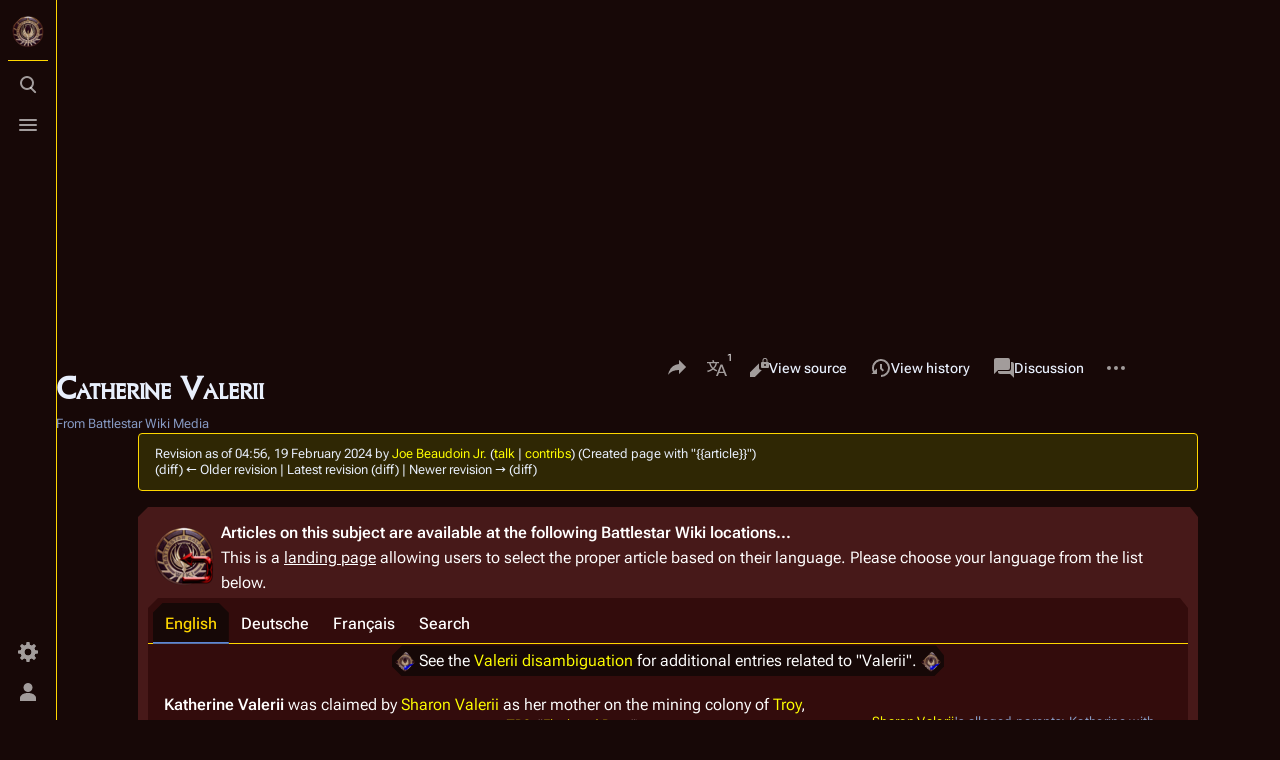

--- FILE ---
content_type: text/html; charset=UTF-8
request_url: https://media.battlestarwiki.org/w/index.php?title=Catherine_Valerii&oldid=104139
body_size: 10067
content:
<!DOCTYPE html>
<html class="client-nojs skin-citizen-dark skin-theme-clientpref-night citizen-feature-autohide-navigation-clientpref-1 citizen-feature-pure-black-clientpref-0 citizen-feature-custom-font-size-clientpref-standard citizen-feature-custom-width-clientpref-standard" lang="en" dir="ltr">
<head>
<meta charset="UTF-8">
<title>Catherine Valerii - Battlestar Wiki Media</title>
<script>document.documentElement.className="client-js skin-citizen-dark skin-theme-clientpref-night citizen-feature-autohide-navigation-clientpref-1 citizen-feature-pure-black-clientpref-0 citizen-feature-custom-font-size-clientpref-standard citizen-feature-custom-width-clientpref-standard";RLCONF={"wgBreakFrames":false,"wgSeparatorTransformTable":["",""],"wgDigitTransformTable":["",""],"wgDefaultDateFormat":"dmy","wgMonthNames":["","January","February","March","April","May","June","July","August","September","October","November","December"],"wgRequestId":"aWsZMwB1Fg7OZY8svqxUrAAAAEY","wgCanonicalNamespace":"","wgCanonicalSpecialPageName":false,"wgNamespaceNumber":0,"wgPageName":"Catherine_Valerii","wgTitle":"Catherine Valerii","wgCurRevisionId":104139,"wgRevisionId":104139,"wgArticleId":28007,"wgIsArticle":true,"wgIsRedirect":false,"wgAction":"view","wgUserName":null,"wgUserGroups":["*"],"wgCategories":["Pages using Tabber parser tag","Page"],"wgPageViewLanguage":"en","wgPageContentLanguage":
"en","wgPageContentModel":"wikitext","wgRelevantPageName":"Catherine_Valerii","wgRelevantArticleId":28007,"wgIsProbablyEditable":false,"wgRelevantPageIsProbablyEditable":false,"wgRestrictionEdit":[],"wgRestrictionMove":[],"wgVisualEditor":{"pageLanguageCode":"en","pageLanguageDir":"ltr","pageVariantFallbacks":"en"},"wgMediaViewerOnClick":true,"wgMediaViewerEnabledByDefault":true,"wgPopupsFlags":4,"wgEditSubmitButtonLabelPublish":false};RLSTATE={"site.styles":"ready","user.styles":"ready","user":"ready","user.options":"loading","mediawiki.action.styles":"ready","mediawiki.interface.helpers.styles":"ready","ext.tabberNeue.init.styles":"ready","skins.citizen.styles":"ready","skins.citizen.icons":"ready","ext.visualEditor.desktopArticleTarget.noscript":"ready"};RLPAGEMODULES=["ext.tabberNeue","site","mediawiki.page.ready","skins.citizen.scripts","ext.visualEditor.desktopArticleTarget.init","ext.visualEditor.targetLoader","ext.gadget.Edittools","mmv.head","mmv.bootstrap.autostart",
"ext.popups"];</script>
<script>(RLQ=window.RLQ||[]).push(function(){mw.loader.impl(function(){return["user.options@12s5i",function($,jQuery,require,module){mw.user.tokens.set({"patrolToken":"+\\","watchToken":"+\\","csrfToken":"+\\"});
}];});});</script>
<link rel="stylesheet" href="/w/load.php?lang=en&amp;modules=ext.tabberNeue.init.styles%7Cext.visualEditor.desktopArticleTarget.noscript%7Cmediawiki.action.styles%7Cmediawiki.interface.helpers.styles%7Cskins.citizen.icons%2Cstyles&amp;only=styles&amp;skin=citizen">
<script async="" src="/w/load.php?lang=en&amp;modules=startup&amp;only=scripts&amp;raw=1&amp;skin=citizen"></script>
<meta name="ResourceLoaderDynamicStyles" content="">
<link rel="stylesheet" href="/w/load.php?lang=en&amp;modules=site.styles&amp;only=styles&amp;skin=citizen">
<meta name="generator" content="MediaWiki 1.42.3">
<meta name="robots" content="noindex,nofollow,max-image-preview:standard">
<meta name="format-detection" content="telephone=no">
<meta name="theme-color" content="#471919">
<meta name="viewport" content="width=device-width, initial-scale=1.0, user-scalable=yes, minimum-scale=0.25, maximum-scale=5.0">
<link rel="manifest" href="https://media.battlestarwiki.org/w/api.php?action=webapp-manifest">
<link rel="icon" href="/favicon.ico">
<link rel="search" type="application/opensearchdescription+xml" href="/w/opensearch_desc.php" title="Battlestar Wiki Media (en)">
<link rel="EditURI" type="application/rsd+xml" href="https://media.battlestarwiki.org/w/api.php?action=rsd">
<link rel="license" href="http://creativecommons.org/licenses/by-nc-sa/3.0/">
<link rel="alternate" type="application/atom+xml" title="Battlestar Wiki Media Atom feed" href="/w/index.php?title=Special:RecentChanges&amp;feed=atom">
<script>const LEGACY_PREFIX='skin-citizen-';window.clientPrefs=()=>{let className=document.documentElement.className;const storage=localStorage.getItem('mwclientpreferences');if(storage){storage.split(',').forEach((pref)=>{className=className.replace(new RegExp('(^| )'+pref.replace(/-clientpref-\w+$|[^\w-]+/g,'')+'-clientpref-\\w+( |$)'),'$1'+pref+'$2');if(pref.startsWith('skin-theme-clientpref-')){const CLIENTPREFS_THEME_MAP={os:'auto',day:'light',night:'dark'};const matchedKey=CLIENTPREFS_THEME_MAP[pref.replace('skin-theme-clientpref-','')];if(matchedKey){const classesToRemove=Object.values(CLIENTPREFS_THEME_MAP).map((theme)=>LEGACY_PREFIX+theme);className=className.replace(new RegExp(classesToRemove.join('|'),'g'),'');className+=` ${LEGACY_PREFIX}${matchedKey}`;}}});document.documentElement.className=className;}};(()=>{window.clientPrefs();})();</script>
</head>
<body class="citizen-sections-enabled mediawiki ltr sitedir-ltr mw-hide-empty-elt ns-0 ns-subject page-Catherine_Valerii rootpage-Catherine_Valerii skin-citizen action-view skin--responsive">
<header class="mw-header citizen-header">
	<div class="citizen-header__logo">
		<a href="/Main_Page" class="mw-logo citizen-header__button" title="Visit the main page">
			<img class="mw-logo-icon" src="/w/resources/assets/BSGWIKILOGO.png" alt="" aria-hidden="true" height="32" width="32">
			<span class="citizen-ui-icon mw-ui-icon-home mw-ui-icon-wikimedia-home"></span>
		</a>
	</div>
		
<div class="citizen-search citizen-header__item citizen-dropdown">
	<details id="citizen-search-details" class="citizen-dropdown-details">
		<summary
			class="citizen-dropdown-summary" 
			title="Toggle search [/]"
			aria-details="citizen-search__card">
			<span class="citizen-ui-icon">
				<span></span>
				<span></span>
				<span></span>
			</span>
			<span>Toggle search</span>
		</summary>
		
	</details>
	<div role="search" id="citizen-search__card" class="citizen-search-box citizen-search__card citizen-menu__card">
		<form action="/w/index.php" class="citizen-search__form" id="searchform" autocomplete="off">
			<input type="hidden" name="title" value="Special:Search">
			<label class="citizen-search__formIcon" for="searchInput">
				<span class="citizen-search__icon citizen-ui-icon mw-ui-icon-wikimedia-search"></span>
				<span class="screen-reader-text">Search</span>
			</label>
			<input type="search" name="search" placeholder="Search Battlestar Wiki Media" aria-label="Search Battlestar Wiki Media" autocapitalize="sentences" title="Search Battlestar Wiki Media [f]" accesskey="f" id="searchInput">
			<a
				class="citizen-search__random citizen-search__formButton"
				href="/Special:Random"
				title="Random page">
				<span class="citizen-ui-icon mw-ui-icon-wikimedia-die"></span>
				<span class="screen-reader-text"></span>
			</a>
		</form>
		<div class="citizen-search__footer">
			<div class="citizen-search__footer-start">Powered by Elasticsearch</div>
			<div class="citizen-search__footer-end">
				<div class="citizen-keyboard-hint">
	<div class="citizen-keyboard-hint-label">Select item</div>
	<div class="citizen-keyboard-hint-key">↑ ↓</div>
</div>
<div class="citizen-keyboard-hint">
	<div class="citizen-keyboard-hint-label">Open search</div>
	<div class="citizen-keyboard-hint-key">/</div>
</div>
<div class="citizen-keyboard-hint">
	<div class="citizen-keyboard-hint-label">Exit search</div>
	<div class="citizen-keyboard-hint-key">Esc</div>
</div>

			</div>
		</div>
	</div>
</div>

	<div class="citizen-drawer citizen-header__item citizen-dropdown">
		<details class="citizen-dropdown-details">
			<summary
			class="citizen-dropdown-summary" 
			title="Toggle menu"
			aria-details="citizen-drawer__card">
			<span class="citizen-ui-icon">
				<span></span>
				<span></span>
				<span></span>
			</span>
			<span>Toggle menu</span>
		</summary>	</details>
		<div id="citizen-drawer__card" class="citizen-drawer__card citizen-menu__card">
			<header class="citizen-drawer__header">
				<a href="/Main_Page" class="mw-logo citizen-drawer__logo" title="Visit the main page">
				<img class="mw-logo-icon" src="/w/resources/assets/BSGWIKILOGO.png" alt="" aria-hidden="true" height="80" width="80" loading="lazy">
			</a>
						<div class="citizen-drawer__siteinfo">
					<div class="citizen-siteStats">
	<div class="citizen-siteStats__item" id="citizen-siteStats__item--articles" title="articles">
		<span class="citizen-ui-icon mw-ui-icon-article mw-ui-icon-wikimedia-article"></span>
		<span>3.6K</span>
	</div>
	<div class="citizen-siteStats__item" id="citizen-siteStats__item--images" title="files">
		<span class="citizen-ui-icon mw-ui-icon-image mw-ui-icon-wikimedia-image"></span>
		<span>8.4K</span>
	</div>
	<div class="citizen-siteStats__item" id="citizen-siteStats__item--users" title="users">
		<span class="citizen-ui-icon mw-ui-icon-userAvatar mw-ui-icon-wikimedia-userAvatar"></span>
		<span>1.8K</span>
	</div>
	<div class="citizen-siteStats__item" id="citizen-siteStats__item--edits" title="edits">
		<span class="citizen-ui-icon mw-ui-icon-edit mw-ui-icon-wikimedia-edit"></span>
		<span>40.6K</span>
	</div>
</div>
					<div class="mw-logo-wordmark">Battlestar Wiki Media</div>
							</div>
			</header>
				<section id="citizen-main-menu" class="citizen-main-menu citizen-drawer__menu">
				<nav
	id="p-Network"
	class="citizen-menu mw-portlet mw-portlet-Network"
	
	
>
	<div class="citizen-menu__heading">
		Network
	</div>
	<div class="citizen-menu__content">
		
		<ul class="citizen-menu__content-list">
			
			<li id="n-enwiki" class="mw-list-item"><a href="https://en.battlestarwiki.org/Main_Page"><span>English</span></a></li><li id="n-dewiki" class="mw-list-item"><a href="https://de.battlestarwiki.org/Hauptseite"><span>Deutsch</span></a></li><li id="n-frwiki" class="mw-list-item"><a href="https://fr.battlestarwiki.ddns.net/wiki/Accueil"><span>Français</span></a></li>
		</ul>
		
	</div></nav>
				<nav
	id="p-navigation"
	class="citizen-menu mw-portlet mw-portlet-navigation"
	
	
>
	<div class="citizen-menu__heading">
		Navigation
	</div>
	<div class="citizen-menu__content">
		
		<ul class="citizen-menu__content-list">
			
			<li id="n-mainpage" class="mw-list-item"><a href="/Main_Page" title="Visit the main page [z]" accesskey="z"><span>Main Page</span></a></li><li id="n-portal" class="mw-list-item"><a href="/Battlestar_Wiki_Media:Community_portal" title="About the project, what you can do, where to find things"><span>Community portal</span></a></li><li id="n-admin" class="mw-list-item"><a href="/Battlestar_Wiki_Media:Administrators%27_noticeboard"><span>Administrator board</span></a></li><li id="n-recentchanges" class="mw-list-item"><a href="/Special:RecentChanges" title="A list of recent changes in the wiki [r]" accesskey="r"><span class="citizen-ui-icon mw-ui-icon-recentChanges mw-ui-icon-wikimedia-recentChanges"></span> <span>Recent changes</span></a></li><li id="t-specialpages" class="mw-list-item"><a href="/Special:SpecialPages" title="A list of all special pages [q]" accesskey="q"><span class="citizen-ui-icon mw-ui-icon-specialPages mw-ui-icon-wikimedia-specialPages"></span> <span>Special pages</span></a></li><li id="t-upload" class="mw-list-item"><a href="/Special:UploadWizard" title="Upload files [u]" accesskey="u"><span class="citizen-ui-icon mw-ui-icon-upload mw-ui-icon-wikimedia-upload"></span> <span>Upload file</span></a></li>
		</ul>
		
	</div></nav><nav
	id="p-Participate"
	class="citizen-menu mw-portlet mw-portlet-Participate"
	
	
>
	<div class="citizen-menu__heading">
		Participate
	</div>
	<div class="citizen-menu__content">
		
		<ul class="citizen-menu__content-list">
			
			<li id="n-upload" class="mw-list-item"><a href="/Special:UploadWizard"><span>Upload file</span></a></li><li id="n-randompage" class="mw-list-item"><a href="/Special:Random" title="Load a random page [x]" accesskey="x"><span class="citizen-ui-icon mw-ui-icon-die mw-ui-icon-wikimedia-die"></span> <span>Random page</span></a></li><li id="n-latestfiles" class="mw-list-item"><a href="/Special:NewFiles"><span>Latest files</span></a></li><li id="n-imagelist" class="mw-list-item"><a href="/Special:ListFiles"><span>Image Listing</span></a></li><li id="n-help" class="mw-list-item"><a href="https://www.mediawiki.org/wiki/Special:MyLanguage/Help:Contents" title="The place to find out"><span class="citizen-ui-icon mw-ui-icon-help mw-ui-icon-wikimedia-help"></span> <span>Help</span></a></li><li id="n-sitesupport" class="mw-list-item"><a href="http://www.battlestarwiki.org/Battlestar_Wiki:Site_support" rel="nofollow"><span>Site Support</span></a></li>
		</ul>
		
	</div></nav>
			</section>	</div>
	</div>	<div class="citizen-header__inner">
		<div class="citizen-header__start"></div>
		<div class="citizen-header__end">
			<div class="citizen-preferences citizen-header__item citizen-dropdown">
				<details id="citizen-preferences-details" class="citizen-dropdown-details">
					<summary
						class="citizen-dropdown-summary" 
						title="Toggle preferences menu"
						aria-details="citizen-preferences__card">
						<span class="citizen-ui-icon mw-ui-icon-wikimedia-settings"></span>
						<span>Toggle preferences menu</span>
					</summary>
				</details>
				<div id="citizen-preferences__card" class="citizen-menu__card">
					<div
						id="citizen-preferences-content"
						class="citizen-preferences-content"
					></div>
				</div>
			</div>			<nav
	id="p-notifications"
	class="citizen-menu mw-portlet mw-portlet-notifications emptyPortlet"
	
	
>
	<div class="citizen-menu__heading">
		Notifications
	</div>
	<div class="citizen-menu__content">
		
		<ul class="citizen-menu__content-list">
			
			
		</ul>
		
	</div></nav>
			<div class="citizen-userMenu citizen-header__item citizen-dropdown">
				<details class="citizen-dropdown-details">
					<summary
						class="citizen-dropdown-summary" 
						title="Toggle personal menu"
						aria-details="citizen-userMenu__card">
						<span class="citizen-ui-icon mw-ui-icon-wikimedia-userAvatar"></span>
						<span>Toggle personal menu</span>
					</summary>
				</details>
				<div id="citizen-userMenu__card" class="citizen-menu__card">
					<div class="citizen-userInfo">
	<div class="citizen-userInfo-title">
		<div>Not logged in</div>
		
	</div>
	<div class="citizen-userInfo-text">
		<div>Your IP address will be publicly visible if you make any edits.</div>
	</div>
</div>
					<nav
	id="p-user-interface-preferences"
	class="citizen-menu mw-portlet mw-portlet-user-interface-preferences emptyPortlet"
	
	
>
	<div class="citizen-menu__heading">
		user-interface-preferences
	</div>
	<div class="citizen-menu__content">
		
		<ul class="citizen-menu__content-list">
			
			
		</ul>
		
	</div></nav>
					<nav
	id="p-personal"
	class="citizen-menu mw-portlet mw-portlet-personal"
	 title="User menu"
	
>
	<div class="citizen-menu__heading">
		Personal tools
	</div>
	<div class="citizen-menu__content">
		
		<ul class="citizen-menu__content-list">
			
			<li id="pt-createaccount" class="mw-list-item"><a href="/w/index.php?title=Special:CreateAccount&amp;returnto=Catherine+Valerii&amp;returntoquery=oldid%3D104139" title="You are encouraged to create an account and log in; however, it is not mandatory"><span class="citizen-ui-icon mw-ui-icon-userAdd mw-ui-icon-wikimedia-userAdd"></span> <span>Create account</span></a></li><li id="pt-login" class="mw-list-item"><a href="/w/index.php?title=Special:UserLogin&amp;returnto=Catherine+Valerii&amp;returntoquery=oldid%3D104139" title="You are encouraged to log in; however, it is not mandatory [o]" accesskey="o"><span class="citizen-ui-icon mw-ui-icon-logIn mw-ui-icon-wikimedia-logIn"></span> <span>Log in</span></a></li>
		</ul>
		
	</div></nav>
				</div>
			</div>		</div>
	</div>
</header>
<div class="citizen-page-container">
	<div class="citizen-sitenotice-container">
		<div id="siteNotice"><div style="text-align:center;"><script async src="//pagead2.googlesyndication.com/pagead/js/adsbygoogle.js"></script>
<!-- BSGWIKI-Top -->
<ins class="adsbygoogle"
     style="display:block"
     data-ad-client="ca-pub-6498024557449551"
     data-ad-slot="8352184154"
     data-ad-format="auto"
     data-full-width-responsive="true"></ins>
<script>
(adsbygoogle = window.adsbygoogle || []).push({});
</script></div></div>
	</div>
	<main class="mw-body " id="content">
		<header class="mw-body-header citizen-page-header" id="citizen-page-header">
			<div class="citizen-page-header-inner">
				
<div class="citizen-page-heading">
	<div class="firstHeading-container">
		<h1 id="firstHeading" class="firstHeading mw-first-heading"><span class="mw-page-title-main">Catherine Valerii</span></h1>
		
		<div class="mw-indicators">
		</div>	</div>
	<div id="siteSub">From Battlestar Wiki Media</div>
	<a href="#top" class="citizen-jumptotop" title="Back to top"></a>
</div>
				
<div class="page-actions">
	<button
		id="citizen-share"
		class="citizen-share citizen-button citizen-dropdown-summary"
		title="Share this page"
	>
		<span class="citizen-ui-icon mw-ui-icon-wikimedia-share"></span>
		<span>Share this page</span>
	</button>	
<div class="citizen-page-languages page-actions__item citizen-dropdown">
	<details class="citizen-dropdown-details">
		<summary
			class="citizen-dropdown-summary " 
			title="More languages"
			aria-details="citizen-languages__card"
			data-counter-text="1">
			<span class="citizen-ui-icon mw-ui-icon-wikimedia-language"></span>
			<span>More languages</span>
		</summary>
	</details>
	<aside id="citizen-languages__card" class="citizen-menu__card">
		<nav
	id="p-lang"
	class="citizen-menu mw-portlet mw-portlet-lang"
	
	
>
	<div class="citizen-menu__heading">
		In other languages
	</div>
	<div class="citizen-menu__content">
		
		<ul class="citizen-menu__content-list">
			
			<li class="interlanguage-link interwiki-en mw-list-item"><a href="https://en.battlestarwiki.org/Catherine_Valerii" title="Catherine Valerii – English" lang="en" hreflang="en" class="interlanguage-link-target"><span>English</span></a></li>
		</ul>
		
	</div></nav>
		<nav
	id="p-variants"
	class="citizen-menu mw-portlet mw-portlet-variants emptyPortlet"
	
	
>
	<div class="citizen-menu__heading">
		Variants
	</div>
	<div class="citizen-menu__content">
		
		<ul class="citizen-menu__content-list">
			
			
		</ul>
		
	</div></nav>
	</aside>
</div>
		<nav
	id="p-views"
	class="citizen-menu mw-portlet mw-portlet-views"
	
	
>
	<div class="citizen-menu__heading">
		Views
	</div>
	<div class="citizen-menu__content">
		
		<ul class="citizen-menu__content-list">
			
			<li id="ca-view" class="selected mw-list-item"><a href="/Catherine_Valerii"><span class="citizen-ui-icon mw-ui-icon-article mw-ui-icon-wikimedia-article"></span> <span>Read</span></a></li><li id="ca-viewsource" class="mw-list-item"><a href="/Catherine_Valerii/edit" title="This page is protected.&#10;You can view its source [e]" accesskey="e"><span class="citizen-ui-icon mw-ui-icon-editLock mw-ui-icon-wikimedia-editLock"></span> <span>View source</span></a></li><li id="ca-history" class="mw-list-item"><a href="/Catherine_Valerii/history" title="Past revisions of this page [h]" accesskey="h"><span class="citizen-ui-icon mw-ui-icon-history mw-ui-icon-wikimedia-history"></span> <span>View history</span></a></li>
		</ul>
		
	</div></nav>
		<nav
	id="p-associated-pages"
	class="citizen-menu mw-portlet mw-portlet-associated-pages"
	
	
>
	<div class="citizen-menu__heading">
		associated-pages
	</div>
	<div class="citizen-menu__content">
		
		<ul class="citizen-menu__content-list">
			
			<li id="ca-nstab-main" class="selected mw-list-item"><a href="/Catherine_Valerii" title="View the content page [c]" accesskey="c"><span class="citizen-ui-icon mw-ui-icon-article mw-ui-icon-wikimedia-article"></span> <span>Page</span></a></li><li id="ca-talk" class="new mw-list-item"><a href="/Talk:Catherine_Valerii/edit?redlink=1" rel="discussion" title="Discussion about the content page (page does not exist) [t]" accesskey="t"><span class="citizen-ui-icon mw-ui-icon-speechBubbles mw-ui-icon-wikimedia-speechBubbles"></span> <span>Discussion</span></a></li>
		</ul>
		
	</div></nav>
	<div class="page-actions-more page-actions__item citizen-dropdown">
	<details class="citizen-dropdown-details">
		<summary
			class="citizen-dropdown-summary" 
			title="More actions"
			aria-details="page-actions-more__card">
			<span class="citizen-ui-icon mw-ui-icon-wikimedia-ellipsis"></span>
			<span>More actions</span>
		</summary>
	</details>
	<aside id="page-actions-more__card" class="citizen-menu__card">
				<nav
	id="p-cactions"
	class="citizen-menu mw-portlet mw-portlet-cactions emptyPortlet"
	 title="More options"
	
>
	<div class="citizen-menu__heading">
		More
	</div>
	<div class="citizen-menu__content">
		
		<ul class="citizen-menu__content-list">
			
			
		</ul>
		
	</div></nav>
		<nav
	id="p-tb"
	class="citizen-menu mw-portlet mw-portlet-tb"
	
	
>
	<div class="citizen-menu__heading">
		Tools
	</div>
	<div class="citizen-menu__content">
		
		<ul class="citizen-menu__content-list">
			
			<li id="t-whatlinkshere" class="mw-list-item"><a href="/Special:WhatLinksHere/Catherine_Valerii" title="A list of all wiki pages that link here [j]" accesskey="j"><span class="citizen-ui-icon mw-ui-icon-articleRedirect mw-ui-icon-wikimedia-articleRedirect"></span> <span>What links here</span></a></li><li id="t-recentchangeslinked" class="mw-list-item"><a href="/Special:RecentChangesLinked/Catherine_Valerii" rel="nofollow" title="Recent changes in pages linked from this page [k]" accesskey="k"><span class="citizen-ui-icon mw-ui-icon-recentChanges mw-ui-icon-wikimedia-recentChanges"></span> <span>Related changes</span></a></li><li id="t-print" class="mw-list-item"><a href="javascript:print();" rel="alternate" title="Printable version of this page [p]" accesskey="p"><span class="citizen-ui-icon mw-ui-icon-printer mw-ui-icon-wikimedia-printer"></span> <span>Printable version</span></a></li><li id="t-permalink" class="mw-list-item"><a href="/w/index.php?title=Catherine_Valerii&amp;oldid=104139" title="Permanent link to this revision of this page"><span class="citizen-ui-icon mw-ui-icon-link mw-ui-icon-wikimedia-link"></span> <span>Permanent link</span></a></li><li id="t-info" class="mw-list-item"><a href="/Catherine_Valerii/info" title="More information about this page"><span class="citizen-ui-icon mw-ui-icon-infoFilled mw-ui-icon-wikimedia-infoFilled"></span> <span>Page information</span></a></li>
		</ul>
		
	</div></nav>
	</aside>
</div>
</div>
			</div>
		</header>
		<div id="citizen-page-header-sticky-placeholder"></div>
		<div id="citizen-page-header-sticky-sentinel"></div>
		<div class="citizen-body-container">
			<div id="bodyContent" class="citizen-body" aria-labelledby="firstHeading">
				<div id="contentSub"><div id="mw-content-subtitle"><div class="mw-message-box cdx-message cdx-message--block mw-message-box-warning cdx-message--warning mw-revision"><span class="cdx-message__icon"></span><div class="cdx-message__content"><div id="mw-revision-info">Revision as of 04:56, 19 February 2024 by <a href="/User:Joe_Beaudoin_Jr." class="mw-userlink" title="User:Joe Beaudoin Jr." data-mw-revid="104139"><bdi>Joe Beaudoin Jr.</bdi></a> <span class="mw-usertoollinks">(<a href="/User_talk:Joe_Beaudoin_Jr." class="mw-usertoollinks-talk" title="User talk:Joe Beaudoin Jr.">talk</a> | <a href="/Special:Contributions/Joe_Beaudoin_Jr." class="mw-usertoollinks-contribs" title="Special:Contributions/Joe Beaudoin Jr.">contribs</a>)</span> <span class="comment">(Created page with &quot;{{article}}&quot;)</span></div><div id="mw-revision-nav">(diff) ← Older revision | Latest revision (diff) | Newer revision → (diff)</div></div></div></div></div>
				
				
				<div id="mw-content-text" class="mw-body-content"><div class="mw-content-ltr mw-parser-output" lang="en" dir="ltr"><section class="citizen-section" id="citizen-section-0"><div align="center">
<table id="article_image" class="messagebox">
<tbody><tr>
<td style="padding-right: 4px; padding-left: 4px; text-align: center"><span typeof="mw:File"><a href="/File:BSG_WIKI_Back.png" class="mw-file-description"><img src="https://media.battlestarwiki.org/w/thumb.php?f=BSG_WIKI_Back.png&amp;width=60" decoding="async" loading="lazy" width="60" height="60" class="mw-file-element" srcset="https://media.battlestarwiki.org/w/thumb.php?f=BSG_WIKI_Back.png&amp;width=90 1.5x, https://media.battlestarwiki.org/w/thumb.php?f=BSG_WIKI_Back.png&amp;width=120 2x" data-file-width="630" data-file-height="630"></a></span>
</td>
<td><b>Articles on this subject are available at the following <i>Battlestar Wiki</i> locations...</b><br>This is a <u>landing page</u> allowing users to select the proper article based on their language. Please choose your language from the list below.
</td>
<td style="padding-right: 4px; padding-left: 4px;">
</td></tr></tbody></table>
</div>
<div id="tabber-0" class="tabber tabber--init"><header class="tabber__header"><button class="tabber__header__prev" aria-hidden="true"></button><nav class="tabber__tabs" role="tablist"><a class="tabber__tab" id="tabber-tab-English-0" href="#tabber-tabpanel-English-0" role="tab" aria-controls="tabber-tabpanel-English-0">English</a><a class="tabber__tab" id="tabber-tab-Deutsche-0" href="#tabber-tabpanel-Deutsche-0" role="tab" aria-controls="tabber-tabpanel-Deutsche-0">Deutsche</a><a class="tabber__tab" id="tabber-tab-Français-0" href="#tabber-tabpanel-Fran%C3%A7ais-0" role="tab" aria-controls="tabber-tabpanel-Français-0">Français</a><a class="tabber__tab" id="tabber-tab-Search-0" href="#tabber-tabpanel-Search-0" role="tab" aria-controls="tabber-tabpanel-Search-0">Search</a></nav><button class="tabber__header__next" aria-hidden="true"></button></header><section class="tabber__section"><article class="tabber__panel" id="tabber-tabpanel-English-0" role="tabpanel" tabindex="0" aria-labelledby="tabber-tab-English-0"><p class="mw-empty-elt"></p><div class="mw-content-ltr mw-parser-output" lang="en" dir="ltr"><table class="navbox centered noexcerpt" style="clear:none !important;">
<tbody><tr>
<td><span typeof="mw:File"><a href="https://en.battlestarwiki.org/File:BSG_WIKI_disambig.png" class="mw-file-description" title="Battlestar Wiki Story Arc Logo"><img alt="Battlestar Wiki Story Arc Logo" src="https://media.battlestarwiki.org/w/thumb.php?f=BSG_WIKI_disambig.png&amp;width=20" decoding="async" loading="lazy" width="20" height="20" class="mw-file-element" srcset="https://media.battlestarwiki.org/w/thumb.php?f=BSG_WIKI_disambig.png&amp;width=30 1.5x, https://media.battlestarwiki.org/w/thumb.php?f=BSG_WIKI_disambig.png&amp;width=40 2x" data-file-width="630" data-file-height="630"></a></span>
</td>
<td><div align="center">See the <a href="https://en.battlestarwiki.org/Valerii_(disambiguation)" class="mw-disambig" title="Valerii (disambiguation)">Valerii disambiguation</a> for additional entries related to "Valerii".</div>
</td>
<td><span typeof="mw:File"><a href="https://en.battlestarwiki.org/File:BSG_WIKI_disambig.png" class="mw-file-description" title="Battlestar Wiki Story Arc Logo"><img alt="Battlestar Wiki Story Arc Logo" src="https://media.battlestarwiki.org/w/thumb.php?f=BSG_WIKI_disambig.png&amp;width=20" decoding="async" loading="lazy" width="20" height="20" class="mw-file-element" srcset="https://media.battlestarwiki.org/w/thumb.php?f=BSG_WIKI_disambig.png&amp;width=30 1.5x, https://media.battlestarwiki.org/w/thumb.php?f=BSG_WIKI_disambig.png&amp;width=40 2x" data-file-width="630" data-file-height="630"></a></span>
</td></tr></tbody></table>
<figure class="mw-default-size" typeof="mw:File/Thumb"><a href="https://en.battlestarwiki.org/File:Valeriis.jpg" class="mw-file-description"><img src="https://media.battlestarwiki.org/w/thumb.php?f=Valeriis.jpg&amp;width=300" decoding="async" loading="lazy" width="300" height="169" class="mw-file-element" srcset="https://media.battlestarwiki.org/w/thumb.php?f=Valeriis.jpg&amp;width=450 1.5x, https://media.battlestarwiki.org/w/thumb.php?f=Valeriis.jpg&amp;width=600 2x" data-file-width="1920" data-file-height="1080"></a><figcaption><a href="https://en.battlestarwiki.org/Sharon_Valerii" title="Sharon Valerii">Sharon Valerii</a>'s alleged parents: Katherine with, presumably, <a href="https://en.battlestarwiki.org/Abraham_Valerii" title="Abraham Valerii">Abraham Valerii</a>.</figcaption></figure>
<p><b>Katherine Valerii</b> was claimed by <a href="https://en.battlestarwiki.org/Sharon_Valerii_(Galactica_copy)" class="mw-redirect" title="Sharon Valerii (Galactica copy)">Sharon Valerii</a> as her mother on the mining colony of <a href="https://en.battlestarwiki.org/Troy_(RDM)" title="Troy (RDM)">Troy</a>, apparently killed during a disaster on the colony <span class="source-citation"><sup>(<a href="https://en.battlestarwiki.org/Re-imagined_Series" class="mw-redirect" title="Re-imagined Series">TRS</a>: "<a href="https://en.battlestarwiki.org/Flesh_and_Bone" title="Flesh and Bone">Flesh and Bone</a>")</sup></span>. She was married to <a href="https://en.battlestarwiki.org/Abraham_Valerii" title="Abraham Valerii">Abraham Valerii</a> <span class="source-citation"><sup>(<a href="https://en.battlestarwiki.org/Re-imagined_Series" class="mw-redirect" title="Re-imagined Series">TRS</a>: "<a href="https://en.battlestarwiki.org/Kobol%27s_Last_Gleaming,_Part_II" title="Kobol's Last Gleaming, Part II">Kobol's Last Gleaming, Part II</a>")</sup></span>. Sharon was in reality a copy of <a href="https://en.battlestarwiki.org/Number_Eight" title="Number Eight">Number Eight</a> with no biological parents, so the Valeriis were either nonexistent or a couple unrelated to her.
</p>
<div class="mw-heading mw-heading2"><h2 id="Notes">Notes</h2></div>
<ul><li>According to series co-creator <a href="https://en.battlestarwiki.org/Ronald_D._Moore" title="Ronald D. Moore">Ron D. Moore</a> in a 10/24/05 interview on "The Chase Show" on the SF webcast news site <a rel="nofollow" class="external text" href="http://www.thefandom.com/Article50.phtml">TheFandom.com</a>, there was <b>never</b> a human named Sharon Valerii. This information eliminates the possibility that Katherine was Sharon's actual mother, although it does not eliminate the possibility of her existence on Troy.</li>
<li>There are multiple spellings of Katherine. This one was taken from the DVD subtitles.</li></ul>
<p><!-- 
NewPP limit report
Cached time: 20260117000818
Cache expiry: 86400
Reduced expiry: false
Complications: []
CPU time usage: 0.088 seconds
Real time usage: 0.145 seconds
Preprocessor visited node count: 229/1000000
Post‐expand include size: 2008/10240000 bytes
Template argument size: 330/10240000 bytes
Highest expansion depth: 11/100
Expensive parser function count: 0/100
Unstrip recursion depth: 0/20
Unstrip post‐expand size: 0/5000000 bytes
ExtLoops count: 0/100
-->
<!--
Transclusion expansion time report (%,ms,calls,template)
100.00%    6.016      1 -total
</p>
<pre>81.87%    4.925      2 Template:TRS
24.15%    1.453      4 Template:Diswitch
15.81%    0.951      1 Template:Disline
15.17%    0.913      2 Template:0
</pre>
<p>-->
</p><p><!-- Saved in parser cache with key bsgwiki_db:pcache:1323:|#|:idhash:canonical and timestamp 20260117000818 and revision id 250268. Rendering was triggered because: page-view
</p>
<pre>-->

</p></div><p class="mw-empty-elt"></p></article>
<article class="tabber__panel" id="tabber-tabpanel-Deutsche-0" role="tabpanel" tabindex="0" aria-labelledby="tabber-tab-Deutsche-0"><p>[Template fetch failed for https://en.battlestarwiki.org/Catherine_Valerii/de?action=render: HTTP 500]</p></article>
<article class="tabber__panel" id="tabber-tabpanel-Français-0" role="tabpanel" tabindex="0" aria-labelledby="tabber-tab-Français-0"><p>{{#if:|{{:fr:{{{fr}}}}}[[fr:{{{fr}}}]|[Template fetch failed for https://en.battlestarwiki.org/Catherine_Valerii/fr?action=render: HTTP 500]}}</p></article>
<p class="mw-empty-elt"></p><article class="tabber__panel" id="tabber-tabpanel-Search-0" role="tabpanel" tabindex="0" aria-labelledby="tabber-tab-Search-0"><span class="plainlinks"><a rel="nofollow" class="external text" href="https://media.battlestarwiki.org/w/index.php?title=Special:Search/Catherine_Valerii&amp;fulltext=Search">Search the Media Repository for <b>Catherine Valerii</b></a></span></article>
<p class="mw-empty-elt"></p>
</section></div>

<!-- 
NewPP limit report
Cached time: 20260117050804
Cache expiry: 86400
Reduced expiry: false
Complications: []
CPU time usage: 0.175 seconds
Real time usage: 0.301 seconds
Preprocessor visited node count: 51/1000000
Post‐expand include size: 1426/2097152 bytes
Template argument size: 265/2097152 bytes
Highest expansion depth: 6/100
Expensive parser function count: 0/100
Unstrip recursion depth: 1/20
Unstrip post‐expand size: 7457/5000000 bytes
-->
<!--
Transclusion expansion time report (%,ms,calls,template)
100.00%  292.033      1 Template:Article
100.00%  292.033      1 -total
 36.82%  107.535      1 en:Catherine_Valerii
 29.76%   86.919      1 en:Catherine_Valerii/de
 28.48%   83.157      1 en:Catherine_Valerii/fr
  0.66%    1.915      1 Template:Message_box
-->

<!-- Saved in parser cache with key bsgwiki_media:pcache:idhash:28007-0!canonical and timestamp 20260117050804 and revision id 104139. Rendering was triggered because: page-view
 -->
</section></div>
<div class="printfooter" data-nosnippet="">Retrieved from "<a dir="ltr" href="https://media.battlestarwiki.org/w/index.php?title=Catherine_Valerii&amp;oldid=104139">https://media.battlestarwiki.org/w/index.php?title=Catherine_Valerii&amp;oldid=104139</a>"</div></div>
			</div>
			
			<footer class="citizen-page-footer">
				<div id="catlinks" class="catlinks" data-mw="interface"><div id="mw-normal-catlinks" class="mw-normal-catlinks"><a href="/Special:Categories" title="Special:Categories">Categories</a>: <ul><li><a href="/Category:Pages_using_Tabber_parser_tag/edit?redlink=1" class="new" title="Category:Pages using Tabber parser tag (page does not exist)">Pages using Tabber parser tag</a></li><li><a href="/Category:Page" title="Category:Page">Page</a></li></ul></div></div>
					<div class="page-info">
		    <section id="footer-info-lastmod" class="page-info__item">
		        <div class="page-info__label">Last modified</div>
		        <div class="page-info__text"> This page was last edited on 19 February 2024, at 04:56.</div>
		    </section>
		    <section id="footer-info-copyright" class="page-info__item">
		        <div class="page-info__label">Copyright</div>
		        <div class="page-info__text">All text content is available under <a class="external" rel="nofollow" href="http://creativecommons.org/licenses/by-nc-sa/3.0/">Attribution-NonCommercial-ShareAlike 3.0</a>.<br/>Images, Audio and Video are copyright to Universal Studios / Sci-Fi Channel / Sky One.</div>
		    </section>
		</div>
</footer>		</div>
	</main>
	<div id='mw-data-after-content'>
	<script type="text/javascript" src="//downloads.mailchimp.com/js/signup-forms/popup/unique-methods/embed.js" data-dojo-config="usePlainJson: true, isDebug: false"></script><script type="text/javascript">window.dojoRequire(["mojo/signup-forms/Loader"], function$
<script async src="https://pagead2.googlesyndication.com/pagead/js/adsbygoogle.js"></script>
<ins class="adsbygoogle"
     style="display:block"
     data-ad-format="autorelaxed"
     data-ad-client="ca-pub-6498024557449551"
     data-ad-slot="9143372673"></ins>
<script>
     (adsbygoogle = window.adsbygoogle || []).push({});
</script>
</div>

	 

<footer class="mw-footer citizen-footer" >
	<div class="citizen-footer__container">
		<section class="citizen-footer__content">
			<div class="citizen-footer__siteinfo">
				<div id="footer-sitetitle" class="mw-wiki-title"><div class="mw-logo-wordmark">Battlestar Wiki Media</div>
</div>
				<p id="footer-desc"><b>Battlestar Wiki Media</b> is the oldest and largest repository for media on the various installments of <i>Battlestar Galactica</i>, covering the gamut from the <a href="https://en.battlestarwiki.org/Original_Series" class="extiw" title="en:Original Series">Original Series</a> to the <a href="https://en.battlestarwiki.org/Re-imagined_Series" class="extiw" title="en:Re-imagined Series">Re-imagined Series</a> and beyond. We also cover supplements, notably comics and novels, via our <a href="https://en.battlestarwiki.org/BW:SEPCON" class="extiw" title="en:BW:SEPCON">Separate Continuity</a> policy.</p>
			</div>
			<nav id="footer-places" >
	<ul>
		<li id="footer-places-privacy"><a href="/Battlestar_Wiki_Media:Privacy_policy">Privacy policy</a></li>
		<li id="footer-places-about"><a href="/Battlestar_Wiki_Media:About">About Battlestar Wiki Media</a></li>
		<li id="footer-places-disclaimers"><a href="/Battlestar_Wiki_Media:General_disclaimer">Disclaimers</a></li>
	</ul>
</nav>
		</section>
		<section class="citizen-footer__bottom">
			<div id="footer-tagline"></div>
			<nav id="footer-icons" class="noprint">
	<ul>
		<li id="footer-copyrightico"><a href="http://creativecommons.org/licenses/by-nc-sa/3.0/"><img src="http://i.creativecommons.org/l/by-nc-sa/3.0/88x31.png" alt="Attribution-NonCommercial-ShareAlike 3.0" width="88" height="31" loading="lazy"></a></li>
		<li id="footer-poweredbyico"><a href="https://www.mediawiki.org/"><img src="/w/resources/assets/poweredby_mediawiki_88x31.png" alt="Powered by MediaWiki" srcset="/w/resources/assets/poweredby_mediawiki_132x47.png 1.5x, /w/resources/assets/poweredby_mediawiki_176x62.png 2x" width="88" height="31" loading="lazy"></a></li>
	</ul>
</nav>
		</section>
	</div>
</footer>
</div>
<script>(RLQ=window.RLQ||[]).push(function(){mw.config.set({"wgBackendResponseTime":392,"wgPageParseReport":{"limitreport":{"cputime":"0.175","walltime":"0.301","ppvisitednodes":{"value":51,"limit":1000000},"postexpandincludesize":{"value":1426,"limit":2097152},"templateargumentsize":{"value":265,"limit":2097152},"expansiondepth":{"value":6,"limit":100},"expensivefunctioncount":{"value":0,"limit":100},"unstrip-depth":{"value":1,"limit":20},"unstrip-size":{"value":7457,"limit":5000000},"timingprofile":["100.00%  292.033      1 Template:Article","100.00%  292.033      1 -total"," 36.82%  107.535      1 en:Catherine_Valerii"," 29.76%   86.919      1 en:Catherine_Valerii/de"," 28.48%   83.157      1 en:Catherine_Valerii/fr","  0.66%    1.915      1 Template:Message_box"]},"cachereport":{"timestamp":"20260117050804","ttl":86400,"transientcontent":false}}});});</script>
<script>
  (function(i,s,o,g,r,a,m){i['GoogleAnalyticsObject']=r;i[r]=i[r]||function(){
  (i[r].q=i[r].q||[]).push(arguments)},i[r].l=1*new Date();a=s.createElement(o),
  m=s.getElementsByTagName(o)[0];a.async=1;a.src=g;m.parentNode.insertBefore(a,m)
  })(window,document,'script','//www.google-analytics.com/analytics.js','ga');

  ga('create', 'UA-2796572-2', 'auto');
  ga('set', 'anonymizeIp', true);
  ga('send', 'pageview');

</script>

</body>
</html>

--- FILE ---
content_type: text/html; charset=utf-8
request_url: https://www.google.com/recaptcha/api2/aframe
body_size: 268
content:
<!DOCTYPE HTML><html><head><meta http-equiv="content-type" content="text/html; charset=UTF-8"></head><body><script nonce="xlMSf0V5jNXwVpL2Et_PfA">/** Anti-fraud and anti-abuse applications only. See google.com/recaptcha */ try{var clients={'sodar':'https://pagead2.googlesyndication.com/pagead/sodar?'};window.addEventListener("message",function(a){try{if(a.source===window.parent){var b=JSON.parse(a.data);var c=clients[b['id']];if(c){var d=document.createElement('img');d.src=c+b['params']+'&rc='+(localStorage.getItem("rc::a")?sessionStorage.getItem("rc::b"):"");window.document.body.appendChild(d);sessionStorage.setItem("rc::e",parseInt(sessionStorage.getItem("rc::e")||0)+1);localStorage.setItem("rc::h",'1768626487804');}}}catch(b){}});window.parent.postMessage("_grecaptcha_ready", "*");}catch(b){}</script></body></html>

--- FILE ---
content_type: text/css; charset=utf-8
request_url: https://media.battlestarwiki.org/w/load.php?lang=en&modules=ext.tabberNeue.init.styles%7Cext.visualEditor.desktopArticleTarget.noscript%7Cmediawiki.action.styles%7Cmediawiki.interface.helpers.styles%7Cskins.citizen.icons%2Cstyles&only=styles&skin=citizen
body_size: 18962
content:
.tabber{position:relative;overflow:hidden}.tabber__header{box-shadow:inset 0 -1px 0 0 var(--border-color-base,#a2a9b1)}.tabber__header__prev,.tabber__header__next{display:none}.tabber__tabs{display:flex;overflow-x:auto;overflow-y:hidden}.tabber__tab{padding:0.5em 0.75em;font-weight:bold;white-space:nowrap}.tabber__tab,.tabber__tab:hover,.tabber__tab:active,.tabber__tab:focus{text-decoration:none}.tabber__tab,.tabber__tab:visited{color:var(--color-base,#202122)}@media (hover:hover){.tabber__tab:hover{box-shadow:inset 0 -2px 0 0 var(--box-shadow-color-progressive-selected--hover,#447ff5);color:var(--color-progressive--hover,#447ff5)}}.tabber__tab:active{color:var(--color-progressive--active,#2a4b8d)}.tabber__section{display:grid;overflow:hidden;block-size:100%;grid-auto-columns:100%;grid-auto-flow:column;scroll-snap-type:x mandatory}.tabber__panel{height:max-content;overflow-x:auto;scroll-snap-align:start}.tabber__panel:not([data-mw-tabber-page-title]) .mw-editsection{display:none}.client-nojs .tabber__panel{height:auto;scroll-padding-top:3rem}.client-js .tabber__tabs{scrollbar-width:none}.client-js .tabber__tabs::-webkit-scrollbar{width:0;height:0}.client-js .tabber--init .tabber__panel ~ .tabber__panel{height:0}.tabber__tab{font-weight:var(--font-weight-medium)}.client-nojs #ca-ve-edit,.ve-not-available #ca-ve-edit,.client-nojs .mw-editsection-divider,.ve-not-available .mw-editsection-divider,.client-nojs .mw-editsection-visualeditor,.ve-not-available .mw-editsection-visualeditor{display:none}.client-js .mw-content-ltr .mw-editsection-bracket:first-of-type,.client-js .mw-content-rtl .mw-editsection-bracket:not(:first-of-type){margin-right:0.25em;color:#54595d}.client-js .mw-content-rtl .mw-editsection-bracket:first-of-type,.client-js .mw-content-ltr .mw-editsection-bracket:not(:first-of-type){margin-left:0.25em;color:#54595d}#mw-credits a{unicode-bidi:embed}#mw-clearyourcache{direction:ltr;unicode-bidi:embed}div.patrollink{font-size:75%;text-align:right}#mw-revision-info,#mw-revision-info-current,#mw-revision-nav{direction:ltr}p.mw-protect-editreasons,p.mw-delete-editreasons{font-size:90%;text-align:right}.action-info .mw-hiddenCategoriesExplanation,.action-info .mw-templatesUsedExplanation{display:none}.action-info .mw-page-info tr:target{background-color:rgba(0,127,255,0.133)}.mw-category .mw-category-group ul{margin-top:0;margin-bottom:0}.mw-category.mw-category-columns{-webkit-column-count:3;-moz-column-count:3;column-count:3;-webkit-column-width:24em;-moz-column-width:24em;column-width:24em}.mw-category.mw-category-columns h3{break-after:avoid-column}.mw-category.mw-category-columns .mw-category-group li{-webkit-column-break-inside:avoid;page-break-inside:avoid;break-inside:avoid-column}.mw-category.mw-category-columns .mw-category-group li a{overflow-wrap:break-word}.redirect-in-category{font-style:italic}.unpatrolled{font-weight:bold;color:#d73333}.newpage,.minoredit,.botedit{font-weight:bold}.mw-userlink{word-wrap:break-word;-webkit-hyphens:auto;-moz-hyphens:auto;-ms-hyphens:auto;hyphens:auto;unicode-bidi:embed}.mw-tempuserlink{background-color:#eaecf0;padding:2px 8px;border-radius:0}span.comment{font-style:italic;unicode-bidi:-moz-isolate;unicode-bidi:isolate;word-wrap:break-word;overflow-wrap:break-word;word-break:break-word}.autocomment,.autocomment a,.autocomment a:visited{color:#72777d}li span.deleted,span.history-deleted{text-decoration:line-through;color:#72777d;font-style:italic}span.mw-history-suppressed{text-decoration-style:double;color:#202122}span.mw-revdelundel-link,strong.mw-revdelundel-link{font-size:90%}.mw-usertoollinks-contribs-no-edits{color:var(--color-link-red)}.mw-usertoollinks-contribs-no-edits:visited{color:var(--color-link-red)}.mw-changeslist-separator:empty::before{content:'. .'}.mw-changeslist-separator--semicolon::before{content:';'}.mw-rollback-link::before{content:'['}.mw-rollback-link::after{content:']'}.mw-diff-edit::before,.mw-diff-tool::before,.mw-diff-undo::before,.comment--without-parentheses::before,.mw-changeslist-links::before,.mw-diff-bytes::before,.mw-tag-markers::before,.mw-uctop::before{content:'('}.mw-diff-edit::after,.mw-diff-tool::after,.mw-diff-undo::after,.comment--without-parentheses::after,.mw-changeslist-links::after,.mw-diff-bytes::after,.mw-tag-markers::after,.mw-uctop::after{content:')'}.mw-comment-none{display:block;position:absolute !important;clip:rect(1px,1px,1px,1px);width:1px;height:1px;margin:-1px;border:0;padding:0;overflow:hidden}.mw-changeslist-links{display:inline-block}.mw-changeslist-links > span:not(:first-child)::before{content:' | '}.mw-changeslist-links .mw-rollback-link::before,.mw-changeslist-links .mw-rollback-link::after{content:''}.mw-tag-marker::after{content:','}.mw-tag-marker:last-child::after{content:''}.unpatrolled{font-weight:var(--font-weight-semi-bold);color:var(--color-destructive)}.newpage,.minoredit,.botedit{font-weight:var(--font-weight-semi-bold)}.autocomment,.autocomment a,.autocomment a:visited{color:var(--color-subtle)}.mw-tag-markers{margin-left:var(--space-xxs)}.mw-tag-markers .mw-tag-marker{padding:2px 8px;font-size:var(--font-size-x-small);background-color:var(--color-surface-2);border-radius:var(--border-radius-pill)}.mw-tag-markers .mw-tag-marker::after{display:none}.mw-tag-markers::before,.mw-tag-markers::after{display:none}li span.deleted,span.history-deleted{color:var(--color-subtle)}span.mw-history-suppressed{color:var(--color-base)}.mw-usertoollinks-contribs-no-edits{color:var(--color-link--new)}.mw-usertoollinks-contribs-no-edits:visited{color:var(--color-link--new)}.mw-ui-icon-wikimedia-bell:before{background-image:url(/w/load.php?modules=skins.citizen.icons&image=bell&format=original&lang=en&skin=citizen&version=kn1zj)}.mw-ui-icon-wikimedia-message:before{background-image:url(/w/load.php?modules=skins.citizen.icons&image=message&format=original&lang=en&skin=citizen&version=kn1zj)}.mw-ui-icon-wikimedia-speechBubbleAdd:before{background-image:url(/w/load.php?modules=skins.citizen.icons&image=speechBubbleAdd&format=original&lang=en&skin=citizen&version=kn1zj)}.mw-ui-icon-wikimedia-speechBubbles:before{background-image:url(/w/load.php?modules=skins.citizen.icons&image=speechBubbles&format=original&lang=en&skin=citizen&version=kn1zj)}.mw-ui-icon-wikimedia-article:before{background-image:url(/w/load.php?modules=skins.citizen.icons&image=article&format=original&lang=en&skin=citizen&version=kn1zj)}.mw-ui-icon-wikimedia-articleNotFound:before{background-image:url(/w/load.php?modules=skins.citizen.icons&image=articleNotFound&format=original&lang=en&skin=citizen&version=kn1zj)}.mw-ui-icon-wikimedia-articleSearch:before{background-image:url(/w/load.php?modules=skins.citizen.icons&image=articleSearch&format=original&lang=en&skin=citizen&version=kn1zj)}.mw-ui-icon-wikimedia-articlesSearch:before{background-image:url(/w/load.php?modules=skins.citizen.icons&image=articlesSearch&format=original&lang=en&skin=citizen&version=kn1zj)}.mw-ui-icon-wikimedia-articleRedirect:before{background-image:url(/w/load.php?modules=skins.citizen.icons&image=articleRedirect&format=original&lang=en&skin=citizen&version=kn1zj)}.mw-ui-icon-wikimedia-database:before{background-image:url(/w/load.php?modules=skins.citizen.icons&image=database&format=original&lang=en&skin=citizen&version=kn1zj)}.mw-ui-icon-wikimedia-die:before{background-image:url(/w/load.php?modules=skins.citizen.icons&image=die&format=original&lang=en&skin=citizen&version=kn1zj)}.mw-ui-icon-wikimedia-history:before{background-image:url(/w/load.php?modules=skins.citizen.icons&image=history&format=original&lang=en&skin=citizen&version=kn1zj)}.mw-ui-icon-wikimedia-infoFilled:before{background-image:url(/w/load.php?modules=skins.citizen.icons&image=infoFilled&format=original&lang=en&skin=citizen&version=kn1zj)}.mw-ui-icon-wikimedia-qrCode:before{background-image:url(/w/load.php?modules=skins.citizen.icons&image=qrCode&format=original&lang=en&skin=citizen&version=kn1zj)}.mw-ui-icon-wikimedia-share:before{background-image:url(/w/load.php?modules=skins.citizen.icons&image=share&format=original&lang=en&skin=citizen&version=kn1zj)}.mw-ui-icon-wikimedia-specialPages:before{background-image:url(/w/load.php?modules=skins.citizen.icons&image=specialPages&format=original&lang=en&skin=citizen&version=kn1zj)}.mw-ui-icon-wikimedia-upload:before{background-image:url(/w/load.php?modules=skins.citizen.icons&image=upload&format=original&lang=en&skin=citizen&version=kn1zj)}.mw-ui-icon-wikimedia-labFlask:before{background-image:url(/w/load.php?modules=skins.citizen.icons&image=labFlask&format=original&lang=en&skin=citizen&version=kn1zj)}.mw-ui-icon-wikimedia-language:before{background-image:url(/w/load.php?modules=skins.citizen.icons&image=language&format=original&lang=en&skin=citizen&version=kn1zj)}.mw-ui-icon-wikimedia-quotes:before{background-image:url(/w/load.php?modules=skins.citizen.icons&image=quotes&format=original&lang=en&skin=citizen&version=kn1zj)}.mw-ui-icon-wikimedia-sandbox:before{background-image:url(/w/load.php?modules=skins.citizen.icons&image=sandbox&format=original&lang=en&skin=citizen&version=kn1zj)}.mw-ui-icon-wikimedia-wikiText:before{background-image:url(/w/load.php?modules=skins.citizen.icons&image=wikiText&format=original&lang=en&skin=citizen&version=kn1zj)}.mw-ui-icon-wikimedia-reference:before{background-image:url(/w/load.php?modules=skins.citizen.icons&image=reference&format=original&lang=en&skin=citizen&version=kn1zj)}.mw-ui-icon-wikimedia-edit:before{background-image:url(/w/load.php?modules=skins.citizen.icons&image=edit&format=original&lang=en&skin=citizen&version=kn1zj)}.mw-ui-icon-wikimedia-editLock:before{background-image:url(/w/load.php?modules=skins.citizen.icons&image=editLock&format=original&lang=en&skin=citizen&version=kn1zj)}.mw-ui-icon-wikimedia-link:before{background-image:url(/w/load.php?modules=skins.citizen.icons&image=link&format=original&lang=en&skin=citizen&version=kn1zj)}.mw-ui-icon-wikimedia-linkExternal:before{background-image:url(/w/load.php?modules=skins.citizen.icons&image=linkExternal&format=original&lang=en&skin=citizen&version=kn1zj)}.mw-ui-icon-wikimedia-listBullet:before{background-image:url(/w/load.php?modules=skins.citizen.icons&image=listBullet&format=original&lang=en&skin=citizen&version=kn1zj)}.mw-ui-icon-wikimedia-ellipsis:before{background-image:url(/w/load.php?modules=skins.citizen.icons&image=ellipsis&format=original&lang=en&skin=citizen&version=kn1zj)}.mw-ui-icon-wikimedia-help:before{background-image:url(/w/load.php?modules=skins.citizen.icons&image=help&format=original&lang=en&skin=citizen&version=kn1zj)}.mw-ui-icon-wikimedia-home:before{background-image:url(/w/load.php?modules=skins.citizen.icons&image=home&format=original&lang=en&skin=citizen&version=kn1zj)}.mw-ui-icon-wikimedia-logIn:before{background-image:url(/w/load.php?modules=skins.citizen.icons&image=logIn&format=original&lang=en&skin=citizen&version=kn1zj)}.mw-ui-icon-wikimedia-logOut:before{background-image:url(/w/load.php?modules=skins.citizen.icons&image=logOut&format=original&lang=en&skin=citizen&version=kn1zj)}.mw-ui-icon-wikimedia-printer:before{background-image:url(/w/load.php?modules=skins.citizen.icons&image=printer&format=original&lang=en&skin=citizen&version=kn1zj)}.mw-ui-icon-wikimedia-reload:before{background-image:url(/w/load.php?modules=skins.citizen.icons&image=reload&format=original&lang=en&skin=citizen&version=kn1zj)}.mw-ui-icon-wikimedia-search:before{background-image:url(/w/load.php?modules=skins.citizen.icons&image=search&format=original&lang=en&skin=citizen&version=kn1zj)}.mw-ui-icon-wikimedia-settings:before{background-image:url(/w/load.php?modules=skins.citizen.icons&image=settings&format=original&lang=en&skin=citizen&version=kn1zj)}.mw-ui-icon-wikimedia-recentChanges:before{background-image:url(/w/load.php?modules=skins.citizen.icons&image=recentChanges&format=original&lang=en&skin=citizen&version=kn1zj)}.mw-ui-icon-wikimedia-image:before{background-image:url(/w/load.php?modules=skins.citizen.icons&image=image&format=original&lang=en&skin=citizen&version=kn1zj)}.mw-ui-icon-wikimedia-imageGallery:before{background-image:url(/w/load.php?modules=skins.citizen.icons&image=imageGallery&format=original&lang=en&skin=citizen&version=kn1zj)}.mw-ui-icon-wikimedia-block:before{background-image:url(/w/load.php?modules=skins.citizen.icons&image=block&format=original&lang=en&skin=citizen&version=kn1zj)}.mw-ui-icon-wikimedia-lock:before{background-image:url(/w/load.php?modules=skins.citizen.icons&image=lock&format=original&lang=en&skin=citizen&version=kn1zj)}.mw-ui-icon-wikimedia-unLock:before{background-image:url(/w/load.php?modules=skins.citizen.icons&image=unLock&format=original&lang=en&skin=citizen&version=kn1zj)}.mw-ui-icon-wikimedia-star:before{background-image:url(/w/load.php?modules=skins.citizen.icons&image=star&format=original&lang=en&skin=citizen&version=kn1zj)}.mw-ui-icon-wikimedia-unStar:before{background-image:url(/w/load.php?modules=skins.citizen.icons&image=unStar&format=original&lang=en&skin=citizen&version=kn1zj)}.mw-ui-icon-wikimedia-trash:before{background-image:url(/w/load.php?modules=skins.citizen.icons&image=trash&format=original&lang=en&skin=citizen&version=kn1zj)}.mw-ui-icon-wikimedia-arrowPrevious:before{background-image:url(/w/load.php?modules=skins.citizen.icons&image=arrowPrevious&format=original&lang=en&skin=citizen&version=kn1zj)}.mw-ui-icon-wikimedia-collapse:before{background-image:url(/w/load.php?modules=skins.citizen.icons&image=collapse&format=original&lang=en&skin=citizen&version=kn1zj)}.mw-ui-icon-wikimedia-move:before{background-image:url(/w/load.php?modules=skins.citizen.icons&image=move&format=original&lang=en&skin=citizen&version=kn1zj)}.mw-ui-icon-wikimedia-first:before{background-image:url(/w/load.php?modules=skins.citizen.icons&image=first&format=original&lang=en&skin=citizen&version=kn1zj)}.mw-ui-icon-wikimedia-userAdd:before{background-image:url(/w/load.php?modules=skins.citizen.icons&image=userAdd&format=original&lang=en&skin=citizen&version=kn1zj)}.mw-ui-icon-wikimedia-userAvatar:before{background-image:url(/w/load.php?modules=skins.citizen.icons&image=userAvatar&format=original&lang=en&skin=citizen&version=kn1zj)}.mw-ui-icon-wikimedia-userContributions:before{background-image:url(/w/load.php?modules=skins.citizen.icons&image=userContributions&format=original&lang=en&skin=citizen&version=kn1zj)}.mw-ui-icon-wikimedia-userGroup:before{background-image:url(/w/load.php?modules=skins.citizen.icons&image=userGroup&format=original&lang=en&skin=citizen&version=kn1zj)}.mw-ui-icon-wikimedia-userTalk:before{background-image:url(/w/load.php?modules=skins.citizen.icons&image=userTalk&format=original&lang=en&skin=citizen&version=kn1zj)}.mw-ui-icon-wikimedia-watchlist:before{background-image:url(/w/load.php?modules=skins.citizen.icons&image=watchlist&format=original&lang=en&skin=citizen&version=kn1zj)}.mw-ui-icon-wikimedia-logoWikidata:before{background-image:url(/w/load.php?modules=skins.citizen.icons&image=logoWikidata&format=original&lang=en&skin=citizen&version=kn1zj)}@media (prefers-reduced-motion:reduce){*,::before,::after{animation-delay:-0.01ms !important;animation-duration:0.01ms !important;animation-iteration-count:1 !important;scroll-behavior:auto !important;transition-duration:0ms !important}}body{margin:0}main{display:block}hr{box-sizing:content-box;height:0;overflow:visible}abbr[title]{border-bottom:1px dotted;cursor:help}@supports (text-decoration:underline dotted){abbr[title]{border-bottom:0;text-decoration:underline dotted}}pre,code,tt,kbd,samp{font-family:monospace,monospace}sub,sup{line-height:1}img{border:0}figure{margin:0}button,input,optgroup,select,textarea{margin:0}button::-moz-focus-inner,[type='button']::-moz-focus-inner,[type='reset']::-moz-focus-inner,[type='submit']::-moz-focus-inner{border-style:none;padding:0}legend{color:inherit;padding:0}@media screen{a.new{color:var(--color-link-red)}a.mw-selflink{color:inherit;font-weight:bold;text-decoration:inherit}a.mw-selflink:hover{cursor:inherit;text-decoration:inherit}a.mw-selflink:active,a.mw-selflink:visited{color:inherit}a.new:visited{color:var(--color-link-red)}.mw-parser-output a.extiw,.mw-parser-output a.external{color:var(--color-link)}.mw-parser-output a.extiw:visited,.mw-parser-output a.external:visited{color:var(--color-link)}.mw-parser-output a.extiw:active,.mw-parser-output a.external:active{color:var(--color-link--active)}.mw-underline-always a{text-decoration:underline}.mw-underline-never a{text-decoration:none}.plainlinks a.external{background:none !important;padding:0 !important}.mw-body-content::after{clear:both;content:'';display:block}.mw-body-content a.external.free{word-wrap:break-word}.mw-body-content .error{font-size:larger;color:var(--color-error,#d73333)}.rtl .mw-parser-output a.external.free,.rtl .mw-parser-output a.external.autonumber{direction:ltr;unicode-bidi:embed}.mw-hide-empty-elt .mw-parser-output:not(.mw-show-empty-elt) .mw-empty-elt{display:none}.emptyPortlet{display:none}.printfooter,.client-nojs #t-print{display:none}@counter-style meetei{system:numeric;symbols:'\ABF0' '\ABF1' '\ABF2' '\ABF3' '\ABF4' '\ABF5' '\ABF6' '\ABF7' '\ABF8' '\ABF9';suffix:') '}@counter-style santali{system:numeric;symbols:'\1C50' '\1C51' '\1C52' '\1C53' '\1C54' '\1C55' '\1C56' '\1C57' '\1C58' '\1C59'}@counter-style myanmar_with_period{system:numeric;symbols:'\1040' '\1041' '\1042' '\1043' '\1044' '\1045' '\1046' '\1047' '\1048' '\1049';suffix:'\104B\0020'}ol:lang(azb) li,ol:lang(bcc) li,ol:lang(bgn) li,ol:lang(bqi) li,ol:lang(fa) li,ol:lang(glk) li,ol:lang(kk-arab) li,ol:lang(lrc) li,ol:lang(luz) li,ol:lang(mzn) li{list-style-type:persian}ol:lang(ckb) li,ol:lang(sdh) li{list-style-type:arabic-indic}ol:lang(hi) li,ol:lang(mai) li,ol:lang(mr) li,ol:lang(ne) li{list-style-type:devanagari}ol:lang(as) li,ol:lang(bn) li{list-style-type:bengali}ol:lang(mni) li{list-style-type:meetei}ol:lang(or) li{list-style-type:oriya}ol:lang(sat) li{list-style-type:santali}ol:lang(blk) li,ol:lang(kjp) li,ol:lang(ksw) li,ol:lang(mnw) li,ol:lang(my) li,ol:lang(shn) li{list-style-type:myanmar_with_period}.mw-heading1:lang(anp),.mw-heading1:lang(as),.mw-heading1:lang(bh),.mw-heading1:lang(bho),.mw-heading1:lang(blk),.mw-heading1:lang(bn),.mw-heading1:lang(gu),.mw-heading1:lang(hi),.mw-heading1:lang(kjp),.mw-heading1:lang(kn),.mw-heading1:lang(ks),.mw-heading1:lang(ksw),.mw-heading1:lang(mag),.mw-heading1:lang(ml),.mw-heading1:lang(mr),.mw-heading1:lang(my),.mw-heading1:lang(mai),.mw-heading1:lang(mnw),.mw-heading1:lang(nit),.mw-heading1:lang(new),.mw-heading1:lang(or),.mw-heading1:lang(pa),.mw-heading1:lang(pi),.mw-heading1:lang(rki),.mw-heading1:lang(sa),.mw-heading1:lang(shn),.mw-heading1:lang(syl),.mw-heading1:lang(ta),.mw-heading1:lang(te),h1:lang(anp),h1:lang(as),h1:lang(bh),h1:lang(bho),h1:lang(blk),h1:lang(bn),h1:lang(gu),h1:lang(hi),h1:lang(kjp),h1:lang(kn),h1:lang(ks),h1:lang(ksw),h1:lang(mag),h1:lang(ml),h1:lang(mr),h1:lang(my),h1:lang(mai),h1:lang(mnw),h1:lang(nit),h1:lang(new),h1:lang(or),h1:lang(pa),h1:lang(pi),h1:lang(rki),h1:lang(sa),h1:lang(shn),h1:lang(syl),h1:lang(ta),h1:lang(te){line-height:1.6em !important}.mw-heading:lang(anp),.mw-heading:lang(as),.mw-heading:lang(bh),.mw-heading:lang(bho),.mw-heading:lang(blk),.mw-heading:lang(bn),.mw-heading:lang(gu),.mw-heading:lang(hi),.mw-heading:lang(kjp),.mw-heading:lang(kn),.mw-heading:lang(ks),.mw-heading:lang(ksw),.mw-heading:lang(mag),.mw-heading:lang(ml),.mw-heading:lang(mr),.mw-heading:lang(my),.mw-heading:lang(mai),.mw-heading:lang(mnw),.mw-heading:lang(nit),.mw-heading:lang(new),.mw-heading:lang(or),.mw-heading:lang(pa),.mw-heading:lang(pi),.mw-heading:lang(rki),.mw-heading:lang(sa),.mw-heading:lang(shn),.mw-heading:lang(syl),.mw-heading:lang(ta),.mw-heading:lang(te),h2:lang(anp),h2:lang(as),h2:lang(bh),h2:lang(bho),h2:lang(blk),h2:lang(bn),h2:lang(gu),h2:lang(hi),h2:lang(kjp),h2:lang(kn),h2:lang(ks),h2:lang(ksw),h2:lang(mag),h2:lang(ml),h2:lang(mr),h2:lang(my),h2:lang(mai),h2:lang(mnw),h2:lang(nit),h2:lang(new),h2:lang(or),h2:lang(pa),h2:lang(pi),h2:lang(rki),h2:lang(sa),h2:lang(shn),h2:lang(syl),h2:lang(ta),h2:lang(te),h3:lang(anp),h3:lang(as),h3:lang(bh),h3:lang(bho),h3:lang(blk),h3:lang(bn),h3:lang(gu),h3:lang(hi),h3:lang(kjp),h3:lang(kn),h3:lang(ks),h3:lang(ksw),h3:lang(mag),h3:lang(ml),h3:lang(mr),h3:lang(my),h3:lang(mai),h3:lang(mnw),h3:lang(nit),h3:lang(new),h3:lang(or),h3:lang(pa),h3:lang(pi),h3:lang(rki),h3:lang(sa),h3:lang(shn),h3:lang(syl),h3:lang(ta),h3:lang(te),h4:lang(anp),h4:lang(as),h4:lang(bh),h4:lang(bho),h4:lang(blk),h4:lang(bn),h4:lang(gu),h4:lang(hi),h4:lang(kjp),h4:lang(kn),h4:lang(ks),h4:lang(ksw),h4:lang(mag),h4:lang(ml),h4:lang(mr),h4:lang(my),h4:lang(mai),h4:lang(mnw),h4:lang(nit),h4:lang(new),h4:lang(or),h4:lang(pa),h4:lang(pi),h4:lang(rki),h4:lang(sa),h4:lang(shn),h4:lang(syl),h4:lang(ta),h4:lang(te),h5:lang(anp),h5:lang(as),h5:lang(bh),h5:lang(bho),h5:lang(blk),h5:lang(bn),h5:lang(gu),h5:lang(hi),h5:lang(kjp),h5:lang(kn),h5:lang(ks),h5:lang(ksw),h5:lang(mag),h5:lang(ml),h5:lang(mr),h5:lang(my),h5:lang(mai),h5:lang(mnw),h5:lang(nit),h5:lang(new),h5:lang(or),h5:lang(pa),h5:lang(pi),h5:lang(rki),h5:lang(sa),h5:lang(shn),h5:lang(syl),h5:lang(ta),h5:lang(te),h6:lang(anp),h6:lang(as),h6:lang(bh),h6:lang(bho),h6:lang(blk),h6:lang(bn),h6:lang(gu),h6:lang(hi),h6:lang(kjp),h6:lang(kn),h6:lang(ks),h6:lang(ksw),h6:lang(mag),h6:lang(ml),h6:lang(mr),h6:lang(my),h6:lang(mai),h6:lang(mnw),h6:lang(nit),h6:lang(new),h6:lang(or),h6:lang(pa),h6:lang(pi),h6:lang(rki),h6:lang(sa),h6:lang(shn),h6:lang(syl),h6:lang(ta),h6:lang(te){line-height:1.4em}.mw-heading1:lang(ne),h1:lang(ne){line-height:1.9}.mw-heading2:lang(th),.mw-heading2:lang(ne),h2:lang(th),h2:lang(ne){line-height:1.6}}@media print{.mw-parser-output a.external{}.mw-parser-output a.external.text::after,.mw-parser-output a.external.autonumber::after{content:' (' attr(href) ')';word-break:break-all;word-wrap:break-word}.mw-parser-output a.external.text[href^='//']:after,.mw-parser-output a.external.autonumber[href^='//']:after{content:' (https:' attr(href) ')'}.mw-editsection,.mw-editsection-like,.mw-indicators,#siteNotice,.usermessage{display:none}.printfooter{padding:1em 0}}.sticky-header-element{top:var(--height-sticky-header) !important}:root{--border-radius-medium:calc(var(--border-radius-base) * 2);--border-radius-large:calc(var(--border-radius-base) * 3);--color-primary__h:220;--color-primary__s:60%;--color-primary__l:50%;--color-inverted-primary:#fff;--color-destructive__h:340;--color-destructive__l:40%;--color-success__h:170;--color-success__l:17%;--color-warning__h:48;--color-warning__l:40%;--background-color-subtle__s:95%;--background-color-subtle__l:95%;--color-surface-0__s:30%;--color-surface-0__l:96%;--color-surface-1__s:40%;--color-surface-1__l:94%;--color-surface-2__s:40%;--color-surface-2__l:92%;--color-surface-3__s:43%;--color-surface-3__l:90%;--color-surface-4__s:46%;--color-surface-4__l:88%;--color-surface-0:hsl(var(--color-primary__h),var(--color-surface-0__s),var(--color-surface-0__l));--color-surface-1:hsl(var(--color-primary__h),var(--color-surface-1__s),var(--color-surface-1__l));--color-surface-2:hsl(var(--color-primary__h),var(--color-surface-2__s),var(--color-surface-2__l));--color-surface-2--hover:hsl(var(--color-primary__h),var(--color-surface-2__s),calc(var(--color-surface-2__l) + var(--delta-lightness-hover-state)));--color-surface-2--active:hsl(var(--color-primary__h),var(--color-surface-2__s),calc(var(--color-surface-2__l) - var(--delta-lightness-hover-state)));--color-surface-3:hsl(var(--color-primary__h),var(--color-surface-3__s),var(--color-surface-3__l));--color-surface-4:hsl(var(--color-primary__h),var(--color-surface-4__s),var(--color-surface-4__l));--background-color-icon:rgba(0,0,0,var(--opacity-icon-base));--background-color-icon--hover:rgba(0,0,0,var(--opacity-icon-base--hover));--background-color-icon--active:rgba(0,0,0,var(--opacity-icon-base--active));--color-link:var(--color-progressive);--color-link--hover:var(--color-progressive--hover);--color-link--active:var(--color-progressive--active);--color-syntax-red:#e53935;--color-syntax-orange:#f76d47;--color-syntax-yellow:#e2931d;--color-syntax-green:#91b859;--color-syntax-cyan:#39adb5;--color-syntax-blue:#6182b8;--color-syntax-paleblue:#8796b0;--color-syntax-purple:#9c3eda;--color-syntax-brown:#916b53;--color-syntax-pink:#ff5370;--color-syntax-violet:#945eb8;--color-syntax-grey:#90a4ae;--box-shadow-border:var(--border-color-base) 0 0 0 1px;--filter-invert-primary:invert(1) hue-rotate(180deg);--filter-invert-fixed:invert(1) hue-rotate(180deg);--font-size-base:1rem;--font-family-citizen-base:'Roboto','Roboto-fallback';--font-family-citizen-serif:'Roboto Serif','Roboto Serif-fallback';--font-family-citizen-monospace:'Roboto Mono','Roboto Mono-fallback';--font-family-language-base:'';--font-family-language-serif:'';--font-family-language-monospace:'';--font-grade:0;--line-height:1.6;--size-icon:1.25rem;--toolbar-size:2.5rem;--height-sticky-header:0;--header-size:3.5rem;--header-card-maxheight:80vh;--overflow-gradient-size:2rem;--width-layout:1080px;--width-layout--extended:calc(var(--width-layout) * 1.5);--width-toc:240px;--padding-page:16px;--space-unit:1rem;--space-xxs:calc(0.25 * var(--space-unit));--space-xs:calc(0.5 * var(--space-unit));--space-sm:calc(0.75 * var(--space-unit));--space-md:var(--space-unit);--space-lg:calc(1.25 * var(--space-unit));--space-xl:calc(1.5 * var(--space-unit));--space-xxl:calc(2 * var(--space-unit));--transition-delay-menu:100ms;--transition-timing-function-ease:cubic-bezier(0.44,0.21,0,1);--transition-timing-function-ease-in:cubic-bezier(0.75,0,1,1);--transition-timing-function-ease-out:cubic-bezier(0.215,0.61,0.355,1);--delta-lightness-hover-state:4%;--shadow-color:var(--color-primary__h),10%,20%;--shadow-opacity:0.034;--border-width-base:1px;--border-width-thick:2px;--border-radius-base:4px;--border-radius-sharp:0;--border-radius-pill:9999px;--border-radius-circle:50%;--box-shadow-drop-small:0.3px 0.5px 0.7px var(--box-shadow-color-base),0.4px 0.8px 1px -1.2px var(--box-shadow-color-base),1px 2px 2.5px -2.5px var(--box-shadow-color-base);--box-shadow-drop-medium:0.3px 0.5px 0.7px var(--box-shadow-color-base),0.8px 1.6px 2px -0.8px var(--box-shadow-color-base),2.1px 4.1px 5.2px -1.7px var(--box-shadow-color-base),5px 10px 12.6px -2.5px var(--box-shadow-color-base);--box-shadow-drop-xx-large:0.3px 0.5px 0.7px var(--box-shadow-color-base),1.5px 2.9px 3.7px -0.4px var(--box-shadow-color-base),2.7px 5.4px 6.8px -0.7px var(--box-shadow-color-base),4.5px 8.9px 11.2px -1.1px var(--box-shadow-color-base),7.1px 14.3px 18px -1.4px var(--box-shadow-color-base),11.2px 22.3px 28.1px -1.8px var(--box-shadow-color-base),17px 33.9px 42.7px -2.1px var(--box-shadow-color-base),25px 50px 62.9px -2.5px var(--box-shadow-color-base);--font-family-base:var(--font-family-citizen-base),var(--font-family-language-base),system-ui,-apple-system,sans-serif;--font-family-serif:var(--font-family-citizen-serif),var(--font-family-language-serif),'Linux Libertine','Georgia','Times','Source Serif Pro',serif;--font-family-monospace:var(--font-family-citizen-monospace),var(--font-family-language-monospace),'Menlo','Consolas','Liberation Mono','Fira Code','Courier New',monospace;--font-size-x-small:calc(var(--font-size-base) * 0.75);--font-size-small:calc(var(--font-size-base) * 0.875);--font-size-medium:var(--font-size-base);--font-size-large:calc(var(--font-size-base) * 1.125);--font-size-x-large:calc(var(--font-size-base) * 1.25);--font-size-xx-large:calc(var(--font-size-base) * 1.375);--font-size-xxx-large:calc(var(--font-size-base) * 1.75);--font-weight-normal:400;--font-weight-medium:calc(var(--font-weight-normal) + 100);--font-weight-semi-bold:calc(var(--font-weight-normal) + 200);--font-weight-bold:calc(var(--font-weight-normal) + 300);--line-height-xxx-small:1.25;--line-height-xx-small:1.375;--line-height-medium:var(--line-height);--color-base:hsl(var(--color-primary__h),30%,20%);--color-base--hover:var(--color-subtle);--color-emphasized:hsl(var(--color-primary__h),85%,5%);--color-subtle:hsl(var(--color-primary__h),40%,35%);--color-placeholder:var(--color-subtle);--color-disabled:var(--color-subtle);--color-inverted:#fff;--color-inverted-fixed:#fff;--color-progressive:hsl(var(--color-primary__h),var(--color-primary__s),var(--color-primary__l));--color-progressive--hover:hsl(var(--color-primary__h),var(--color-primary__s),calc(var(--color-primary__l) + var(--delta-lightness-hover-state)));--color-progressive--active:hsl(var(--color-primary__h),var(--color-primary__s),calc(var(--color-primary__l) - var(--delta-lightness-hover-state)));--color-progressive--focus:var(--color-progressive);--color-destructive:hsl(var(--color-destructive__h),100%,var(--color-destructive__l));--color-destructive--hover:hsl(var(--color-destructive__h),100%,calc(var(--color-destructive__l) + var(--delta-lightness-hover-state)));--color-destructive--active:hsl(var(--color-destructive__h),100%,calc(var(--color-destructive__l) - var(--delta-lightness-hover-state)));--color-destructive--focus:var(--color-progressive);--color-visited:var(--color-link);--color-destructive--visited:var(--color-destructive);--color-error:var(--color-destructive);--color-warning:hsl(var(--color-warning__h),100%,var(--color-warning__l));--color-success:hsl(var(--color-success__h),100%,var(--color-success__l));--color-notice:var(--color-base);--color-content-added:var(--color-success);--color-content-removed:var(--color-destructive);--filter-invert-icon:0;--filter-invert-primary-button-icon:1;--box-shadow-color-base:hsla(var(--shadow-color),var(--shadow-opacity));--box-shadow-color-progressive--active:var(--color-progressive--active);--box-shadow-color-progressive--focus:var(--color-progressive);--box-shadow-color-progressive-selected:var(--color-progressive);--box-shadow-color-progressive-selected--hover:var(--color-progressive--hover);--box-shadow-color-progressive-selected--active:var(--color-progressive--active);--box-shadow-color-destructive--focus:var(--color-progressive);--box-shadow-color-inverted:#fff;--box-shadow-color-transparent:transparent;--background-color-interactive:var(--color-surface-2);--background-color-interactive-subtle:var(--color-surface-1);--background-color-disabled:var(--color-surface-3);--background-color-disabled-subtle:var(--color-surface-1);--background-color-progressive:var(--color-progressive);--background-color-progressive--hover:var(--color-progressive--hover);--background-color-progressive--active:var(--color-progressive--active);--background-color-progressive--focus:var(--color-progressive);--background-color-progressive-subtle:hsl(var(--color-primary__h),var(--color-primary__s),var(--background-color-subtle__l));--background-color-destructive:var(--color-destructive);--background-color-destructive--hover:var(--color-destructive--hover);--background-color-destructive--active:var(--color-destructive--active);--background-color-destructive--focus:var(--color-progressive);--background-color-destructive-subtle:hsl(var(--color-destructive__h),var(--background-color-subtle__s),var(--background-color-subtle__l));--background-color-error:var(--color-destructive);--background-color-error--hover:var(--color-destructive--hover);--background-color-error--active:var(--color-destructive--active);--background-color-error-subtle:var(--background-color-destructive-subtle);--background-color-warning-subtle:hsl(var(--color-warning__h),var(--background-color-subtle__s),var(--background-color-subtle__l));--background-color-success-subtle:hsl(var(--color-success__h),var(--background-color-subtle__s),var(--background-color-subtle__l));--background-color-notice-subtle:var(--color-surface-2);--background-color-content-added:var(--background-color-success-subtle);--background-color-content-removed:var(--background-color-destructive-subtle);--background-color-backdrop-light:hsla(var(--color-primary__h),var(--color-surface-0__s),var(--color-surface-0__l),0.65);--background-color-backdrop-dark:rgba(0,0,0,0.65);--background-color-base:var(--color-surface-0);--background-color-neutral:var(--color-surface-2);--background-color-neutral-subtle:var(--color-surface-1);--background-color-transparent:transparent;--background-color-button-quiet--hover:rgba(0,0,0,0.07000000000000001);--background-color-button-quiet--active:rgba(0,0,0,0.09);--background-color-input-binary--checked:var(--color-progressive);--opacity-icon-base:0.6;--opacity-icon-base--hover:0.8;--opacity-icon-base--selected:1;--opacity-icon-base--disabled:0.3;--opacity-icon-placeholder:0.4;--opacity-icon-subtle:0.5;--border-color-base:rgba(0,0,0,0.08);--border-color-interactive:rgba(0,0,0,0.11);--border-color-disabled:var(--border-color-subtle);--border-color-subtle:rgba(0,0,0,0.05);--border-color-muted:var(--border-color-subtle);--border-color-inverted:#fff;--border-color-progressive:var(--color-progressive);--border-color-progressive--hover:var(--color-progressive--hover);--border-color-progressive--active:var(--color-progressive--active);--border-color-progressive--focus:var(--color-progressive);--border-color-destructive:var(--color-destructive);--border-color-destructive--hover:var(--color-destructive--hover);--border-color-destructive--active:var(--color-destructive--active);--border-color-destructive--focus:var(--color-progressive);--border-color-error:var(--border-color-base);--border-color-error--hover:var(--border-color-base);--border-color-warning:var(--border-color-base);--border-color-success:var(--border-color-base);--border-color-notice:var(--border-color-base);--border-color-content-added:var(--border-color-base);--border-color-content-removed:var(--border-color-base);--border-color-transparent:transparent;--border-color-divider:var(--border-color-base);--outline-color-progressive--focus:var(--color-progressive);--color-link-red:var(--color-destructive);--color-link-red--hover:var(--color-destructive--hover);--color-link-red--active:var(--color-destructive--active);--color-link-red--focus:var(--color-destructive--focus);--color-link-red--visited:var(--color-destructive--visited);--border-color-input--hover:var(--border-color-interactive);--border-color-input-binary:var(--border-color-interactive);--border-color-input-binary--hover:var(--border-color-progressive--hover);--border-color-input-binary--active:var(--border-color-progressive--active);--border-color-input-binary--focus:var(--border-color-progressive--focus);--border-color-input-binary--checked:var(--border-color-progressive);--background-color-primary--hover:var(--background-color-progressive-subtle);--background-color-primary--active:var(--background-color-progressive-subtle);--background-color-overlay:var(--background-color-backdrop-light);--background-color-overlay--lighter:var(--background-color-backdrop-light);--background-color-quiet--hover:var(--background-color-button-quiet--hover);--background-color-quiet--active:var(--background-color-button-quiet--active);--border-radius--small:var(--border-radius-base);--border-radius--medium:var(--border-radius-medium);--border-radius--large:var(--border-radius-large);--border-radius--pill:var(--border-radius-pill);--box-shadow-card:var(--box-shadow-drop-medium);--box-shadow-dialog:var(--box-shadow-drop-xx-large);--color-base--emphasized:var(--color-emphasized);--color-base--subtle:var(--color-subtle);--color-primary:var(--color-progressive);--color-primary--hover:var(--color-progressive--hover);--color-primary--active:var(--color-progressive--active);--color-text-error:var(--color-destructive);--color-text-warning:var(--color-base);--color-text-success:var(--color-success);--font-weight-semibold:var(--font-weight-semi-bold);--line-height-xs:var(--line-height-xxx-small);--line-height-sm:var(--line-height-xx-small);--opacity-icon-base--active:var(--opacity-icon-base--selected)}@media (min-width:640px){:root{--font-size-x-small:calc(var(--font-size-base) * 0.8125);--font-size-x-large:calc(var(--font-size-base) * 1.375);--font-size-xx-large:calc(var(--font-size-base) * 1.5);--font-size-xxx-large:calc(var(--font-size-base) * 2);--padding-page:calc(16px * 1.5)}}@media (min-width:1120px){:root{--padding-page:calc(16px * 2);--header-card-maxheight:calc(100vh - var(--space-sm) * 2)}}@media (prefers-contrast:more){:root{--font-weight-normal:500}}@media (prefers-contrast:less){:root{--font-weight-normal:300}}:root:lang(ja),:root:lang(ko),:root:lang(zh){--line-height:1.75}.citizen-animations-ready{--transition-hover:var(--transition-duration-base) var(--transition-timing-function-ease);--transition-menu:var(--transition-duration-medium) var(--transition-timing-function-ease-out);--transition-duration-base:100ms;--transition-duration-medium:250ms}@font-face{font-family:'Roboto';font-style:normal;font-weight:100 1000;src:url(/w/skins/Citizen/resources/skins.citizen.styles/fonts/RobotoFlex_cyrillic-ext.woff2?8fdc6) format('woff2-variations');font-display:swap;unicode-range:U+0460-052F,U+1C80-1C88,U+20B4,U+2DE0-2DFF,U+A640-A69F,U+FE2E-FE2F}@font-face{font-family:'Roboto';font-style:normal;font-weight:100 1000;src:url(/w/skins/Citizen/resources/skins.citizen.styles/fonts/RobotoFlex_cyrillic.woff2?93b62) format('woff2-variations');font-display:swap;unicode-range:U+0301,U+0400-045F,U+0490-0491,U+04B0-04B1,U+2116}@font-face{font-family:'Roboto';font-style:normal;font-weight:100 1000;src:url(/w/skins/Citizen/resources/skins.citizen.styles/fonts/RobotoFlex_greek.woff2?1b9d4) format('woff2-variations');font-display:swap;unicode-range:U+0370-03FF}@font-face{font-family:'Roboto';font-style:normal;font-weight:100 1000;src:url(/w/skins/Citizen/resources/skins.citizen.styles/fonts/RobotoFlex_vietnamese.woff2?e22f5) format('woff2-variations');font-display:swap;unicode-range:U+0102-0103,U+0110-0111,U+0128-0129,U+0168-0169,U+01A0-01A1,U+01AF-01B0,U+1EA0-1EF9,U+20AB}@font-face{font-family:'Roboto';font-style:normal;font-weight:100 1000;src:url(/w/skins/Citizen/resources/skins.citizen.styles/fonts/RobotoFlex_latin-ext.woff2?a2395) format('woff2-variations');font-display:swap;unicode-range:U+0100-024F,U+0259,U+1E00-1EFF,U+2020,U+20A0-20AB,U+20AD-20CF,U+2113,U+2C60-2C7F,U+A720-A7FF}@font-face{font-family:'Roboto';font-style:normal;font-weight:100 1000;src:url(/w/skins/Citizen/resources/skins.citizen.styles/fonts/RobotoFlex_latin.woff2?d34c0) format('woff2-variations');font-display:swap;unicode-range:U+0000-00FF,U+0131,U+0152-0153,U+02BB-02BC,U+02C6,U+02DA,U+02DC,U+2000-206F,U+2074,U+20AC,U+2122,U+2191,U+2193,U+2212,U+2215,U+FEFF,U+FFFD}@font-face{font-family:'Roboto-fallback';src:local('Arial');size-adjust:99.60000000000002%}html{font-size:100%}html,body{font-family:var(--font-family-base);font-variation-settings:'GRAD' var(--font-grade);font-weight:var(--font-weight-normal)}input{font-family:var(--font-family-base)}b,strong{font-weight:var(--font-weight-semi-bold)}cite{font-style:inherit}blockquote{font-style:italic;text-wrap:pretty}blockquote cite{font-size:var(--font-size-x-small);font-style:normal}sub,sup{font-size:80%}em:lang(ja),em:lang(ko),em:lang(mn),em:lang(zh){font-style:normal;text-emphasis:filled}em:lang(ja),em:lang(ko),em:lang(mn){text-emphasis-position:over right}em:lang(zh) em{text-emphasis-position:under right}.citizen-body{font-size:var(--font-size-medium);line-height:var(--line-height)}@supports (view-transition-name:none){@view-transition{navigation:auto}}a{color:var(--color-link);text-decoration:none}a:not([href]){cursor:pointer}a:hover{color:var(--color-link--hover)}a:active{color:var(--color-link--active)}a:hover,a:focus{text-decoration:underline}a:lang(ar),a:lang(kk-arab),a:lang(mzn),a:lang(ps),a:lang(ur){text-decoration:none}img{vertical-align:middle}hr{margin-block:var(--space-md);border:0;border-top:var(--border-width-base) solid var(--border-color-base)}h1,h2,h3,h4,h5,h6{margin-block-end:0.25em;font-weight:var(--font-weight-semi-bold);line-height:var(--line-height-xxx-small);color:var(--color-emphasized)}h1,h2{margin-block-start:2em}h3,h4{margin-block-start:1.5em}h5,h6{margin-block-start:1.25em}h1{font-size:var(--font-size-xxx-large)}h2{font-size:var(--font-size-xx-large)}h3{font-size:var(--font-size-x-large)}h4{font-size:var(--font-size-large)}h5{font-size:var(--font-size-medium)}h6{font-size:var(--font-size-medium)}p{margin-block:var(--space-md);overflow-wrap:break-word}p img{margin:0}ol,ul{padding:0;margin-block:var(--space-md);margin-inline:var(--space-xxl) 0}ol ol,ul ol,ol ul,ul ul{margin-block:0}dt{font-weight:var(--font-weight-semi-bold);color:var(--color-emphasized)}dl{margin-block:var(--space-md)}dd{margin-inline-start:var(--space-xl)}pre,code,tt,kbd,samp,.mw-code{font-family:var(--font-family-monospace);font-size:var(--font-size-small)}pre,code,.mw-code{color:var(--color-emphasized);background-color:var(--color-surface-2);border:var(--border-width-base) solid var(--border-color-base)}code{padding:2px 4px;border-radius:var(--border-radius-base)}pre,.mw-code{padding:1rem;overflow:auto;border-radius:var(--border-radius-large)}fieldset{padding:var(--space-xs) var(--space-md);margin:var(--space-md) 0;border:var(--border-width-base) solid var(--border-color-base)}legend{padding:var(--space-xxs);color:var(--color-subtle);letter-spacing:0.05em}figure{margin:0}.center{width:100%;text-align:center}*.center *{margin-inline:auto}figure[typeof~='mw:File'].mw-halign-none,figure[typeof~='mw:File/Frameless'].mw-halign-none,figure[typeof~='mw:File/Thumb'].mw-halign-none,figure[typeof~='mw:File/Frame'].mw-halign-none{float:none;clear:none}figure[typeof~='mw:File'].mw-halign-center,figure[typeof~='mw:File/Frameless'].mw-halign-center,figure[typeof~='mw:File/Thumb'].mw-halign-center,figure[typeof~='mw:File/Frame'].mw-halign-center{margin-inline:auto;text-align:center}figure[typeof~='mw:File'],figure[typeof~='mw:File/Frameless']{}figure[typeof~='mw:File'] > figcaption,figure[typeof~='mw:File/Frameless'] > figcaption{display:none}figure[typeof~='mw:File/Thumb'],figure[typeof~='mw:File/Frame']{display:table;margin:var(--space-xs) auto var(--space-md) auto;font-size:var(--font-size-x-small);text-align:center}figure[typeof~='mw:File/Thumb'] > a:first-child,figure[typeof~='mw:File/Frame'] > a:first-child,figure[typeof~='mw:File/Thumb'] > span:first-child,figure[typeof~='mw:File/Frame'] > span:first-child{}figure[typeof~='mw:File/Thumb'] > a:first-child span.mw-broken-media,figure[typeof~='mw:File/Frame'] > a:first-child span.mw-broken-media,figure[typeof~='mw:File/Thumb'] > span:first-child span.mw-broken-media,figure[typeof~='mw:File/Frame'] > span:first-child span.mw-broken-media{display:inline-block;width:180px;overflow-wrap:break-word}figure[typeof~='mw:File/Thumb'] > figcaption,figure[typeof~='mw:File/Frame'] > figcaption{display:table-caption;padding-inline:var(--border-radius-base);color:var(--color-subtle);letter-spacing:0.025em;caption-side:bottom}figure[typeof~='mw:File/Thumb'] > figcaption:not(:empty),figure[typeof~='mw:File/Frame'] > figcaption:not(:empty){margin-top:var(--space-xs)}.mw-valign-middle img{vertical-align:middle}.mw-valign-baseline img{vertical-align:baseline}.mw-valign-sub img{vertical-align:sub}.mw-valign-super img{vertical-align:super}.mw-valign-top img{vertical-align:top}.mw-valign-text-top img{vertical-align:text-top}.mw-valign-bottom img{vertical-align:bottom}.mw-valign-text-bottom img{vertical-align:text-bottom}@media (min-width:640px){figure[typeof~='mw:File/Thumb'] > figcaption,figure[typeof~='mw:File/Frame'] > figcaption{text-align:start}.mw-content-ltr figure[typeof~='mw:File/Thumb'],.mw-content-ltr figure[typeof~='mw:File/Frame']{float:right;margin-left:var(--space-lg);clear:right}.mw-content-rtl figure[typeof~='mw:File/Thumb'],.mw-content-rtl figure[typeof~='mw:File/Frame']{float:left;margin-right:var(--space-lg);clear:left}figure[typeof~='mw:File'].mw-halign-right,figure[typeof~='mw:File/Frameless'].mw-halign-right,figure[typeof~='mw:File/Thumb'].mw-halign-right,figure[typeof~='mw:File/Frame'].mw-halign-right{float:right;margin-right:0;margin-left:var(--space-lg);clear:right}figure[typeof~='mw:File'].mw-halign-left,figure[typeof~='mw:File/Frameless'].mw-halign-left,figure[typeof~='mw:File/Thumb'].mw-halign-left,figure[typeof~='mw:File/Frame'].mw-halign-left{float:left;margin-right:var(--space-lg);margin-left:0;clear:left}figure[typeof~='mw:File'].mw-halign-center,figure[typeof~='mw:File/Frameless'].mw-halign-center,figure[typeof~='mw:File/Thumb'].mw-halign-center,figure[typeof~='mw:File/Frame'].mw-halign-center{float:none;margin-inline:auto;clear:both;text-align:center}}.floatleft,.floatright{margin:0}div.tleft,div.tright{margin:var(--space-xs) 0 var(--space-md) 0}.thumbcaption{padding-inline:var(--border-radius-base);margin-top:var(--space-xs);color:var(--color-subtle);text-align:center;letter-spacing:0.025em}div.thumbinner{max-width:100%;margin-inline:auto;overflow:hidden;font-size:var(--font-size-x-small);text-align:center}div.thumbinner > a{overflow-wrap:break-word}@media (min-width:640px){div.tright,.floatright{float:right;margin-left:var(--space-lg);clear:right}div.tleft,.floatleft{float:left;margin-right:var(--space-lg);clear:left}.thumbcaption{text-align:start}}#siteSub,#contentSub,#contentSub2{overflow:hidden;font-size:var(--font-size-x-small);line-height:var(--line-height-xxx-small);color:var(--color-subtle);text-overflow:ellipsis}#contentSub:not(:empty),#contentSub2{margin-bottom:var(--space-md)}#contentSub + #contentSub2{margin-top:calc(var(--space-xs) * -1)}#citizen-tagline-user > span + span::before{margin:0 var(--space-xxs);content:'·';-webkit-user-select:none;user-select:none}span.subpages{display:block}@media screen{.citizen-page-container{display:flex;flex-direction:column;min-height:inherit}.mw-body,.parsoid-body{flex-grow:1}.citizen-body-container{display:grid;grid-template-areas:'content' 'footer';grid-template-columns:minmax(0,var(--width-layout));gap:0 var(--space-lg);justify-content:center;padding:0 var(--padding-page);margin-bottom:var(--space-xl)}.citizen-body{z-index:0;grid-area:content}#mw-data-after-content:not(:empty){margin-top:var(--space-xl)}.skin-invert-image img,.skin-invert{filter:var(--filter-invert)}:root.skin-theme-clientpref-night{--color-primary__l:60%;--color-surface-0__s:20%;--color-surface-0__l:6%;--color-surface-1__s:25%;--color-surface-1__l:8%;--color-surface-2__s:25%;--color-surface-2__l:11%;--color-surface-3__s:28%;--color-surface-3__l:16%;--color-surface-4__s:31%;--color-surface-4__l:21%;--color-destructive__l:50%;--color-success__l:35%;--color-warning__l:60%;--background-color-subtle__s:85%;--background-color-subtle__l:10%;--color-emphasized:hsl(var(--color-primary__h),80%,95%);--color-base:hsl(var(--color-primary__h),45%,80%);--color-subtle:hsl(var(--color-primary__h),35%,65%);--color-syntax-red:#f07178;--color-syntax-orange:#f78c6c;--color-syntax-yellow:#ffcb6b;--color-syntax-green:#c3e88d;--color-syntax-cyan:#89ddff;--color-syntax-blue:#82aaff;--color-syntax-paleblue:#b2ccd6;--color-syntax-purple:#c792ea;--color-syntax-brown:#916b53;--color-syntax-pink:#ff9cac;--color-syntax-violet:#bb80b3;--background-color-button-quiet--hover:rgba(255,255,255,0.04);--background-color-button-quiet--active:rgba(255,255,255,0.08);--background-color-icon:rgba(255,255,255,var(--opacity-icon-base));--background-color-icon--hover:rgba(255,255,255,var(--opacity-icon-base--hover));--background-color-icon--active:rgba(255,255,255,var(--opacity-icon-base--active));--border-color-base:rgba(255,255,255,0.05);--border-color-subtle:rgba(255,255,255,0.02);--border-color-interactive:rgba(255,255,255,0.08);--shadow-color:var(--color-primary__h),50%,3%;--shadow-opacity:0.3;--filter-invert:invert(1) hue-rotate(180deg);--font-grade:-25;color-scheme:dark}:root.citizen-feature-custom-font-size-clientpref-small{--font-size-base:0.875rem}:root.citizen-feature-custom-font-size-clientpref-large{--font-size-base:1.125rem}:root.citizen-feature-custom-width-clientpref-standard{--width-layout:1080px}:root.citizen-feature-custom-width-clientpref-wide{--width-layout:1600px}:root.citizen-feature-custom-width-clientpref-full{--width-layout:100vw}:root.skin-theme-clientpref-night.citizen-feature-pure-black-clientpref-1{--color-surface-0__l:0%;--color-surface-1__s:20%;--color-surface-1__l:3%;--color-surface-2__l:5%;--color-surface-3__l:8%;--color-surface-4__l:12%;--color-emphasized:hsl(var(--color-primary__h),0%,95%);--color-base:hsl(var(--color-primary__h),0%,85%);--color-subtle:hsl(var(--color-primary__h),0%,65%);--border-color-base:rgba(255,255,255,0.07000000000000001);--border-color-subtle:rgba(255,255,255,0.04);--border-color-interactive:rgba(255,255,255,0.1);--shadow-opacity:0.2}html{box-sizing:border-box}html,body{min-height:calc(100vh - env(safe-area-inset-bottom,0) - env(safe-area-inset-top,0));min-height:100dvh;padding:0;margin:0;color:var(--color-base);accent-color:var(--color-progressive);background:var(--color-surface-0)}*,*::before,*::after{box-sizing:inherit;border-color:var(--border-color-base);border-style:solid;border-width:0}:focus{outline-color:var(--color-progressive)}:focus-visible{outline:var(--border-width-thick) solid var(--color-progressive);outline-offset:1px}::placeholder{color:var(--color-subtle)}::selection{color:var(--color-inverted-primary);background-color:var(--color-progressive)}input,select,textarea{color:var(--color-emphasized);background-color:transparent;border:var(--border-width-base) solid var(--border-color-interactive)}select option{background-color:var(--color-surface-1)}textarea{width:100%}blockquote{margin:var(--space-md);color:var(--color-subtle)}blockquote cite{display:block;margin-top:var(--space-sm)}blockquote cite::before{content:'— '}button{font-family:var(--font-family-base)}sup,sub{line-height:1}th{font-weight:var(--font-weight-semi-bold);color:var(--color-emphasized)}th > p:first-child,td > p:first-child,th > ul:first-child,td > ul:first-child,th > ol:first-child,td > ol:first-child{margin-top:0}th > p:last-child,td > p:last-child,th > ul:last-child,td > ul:last-child,th > ol:last-child,td > ol:last-child{margin-bottom:0}.hidden,.sr-only{position:absolute;width:1px;height:1px;overflow:hidden;clip-path:inset(50%);white-space:nowrap}.nowrap{white-space:nowrap}.citizen-button{padding:0;appearance:none;cursor:pointer;background:transparent;border:0}.mw-body,.parsoid-body{direction:ltr}.mw-indicators{display:flex;align-items:center;padding-left:10px;margin-left:10px;font-size:var(--font-size-small);border-left:var(--border-width-base) solid var(--border-color-base)}.mw-indicator{filter:var(--filter-invert)}#mw-indicator-mw-helplink a{font-size:0}video{max-width:100%}.skin-theme-clientpref-night .mw-indicator a{color:#36c}.skin-theme-clientpref-night .mw-indicator a:hover{color:#5b84d6}.skin-theme-clientpref-night .mw-indicator a:active{color:#2a4b8d}.citizen-body a.image{display:inline-block;overflow:hidden;vertical-align:top}.citizen-body a.image > img{transition:var(--transition-hover);transition-property:transform}.citizen-body a.image:hover:not(.lazy):not(.new) > img{transform:scale(1.1)}.page-Main_Page #citizen-page-header-sticky-sentinel{display:none}.page-Main_Page #content{display:flex;flex-direction:column}.page-Main_Page .citizen-page-header{order:9999}.page-Main_Page .citizen-page-header-inner{justify-content:center}.page-Main_Page .citizen-page-heading{display:none}.page-Main_Page .citizen-body-container{margin-top:var(--space-xl)}.mw-heading{display:flex;align-items:center;margin-top:var(--space-md)}.mw-heading1,.mw-heading2{margin-top:3rem}.mw-heading3,.mw-heading4{margin-top:2rem}.mw-heading h1,.mw-heading h2,.mw-heading h3,.mw-heading h4,.mw-heading h5,.mw-heading h6{flex-grow:1;margin:0}a.feedlink{background:none !important}.screen-reader-text{position:absolute;width:1px;height:1px;overflow:hidden;clip-path:inset(50%);white-space:nowrap}.oo-ui-widget{font-size:var(--font-size-small)}.oo-ui-textInputWidget{max-width:50rem}.citizen-loading::after{--delay-progress-bar:500ms;--height-progress-bar:2px;z-index:9999;box-sizing:border-box;display:block;width:100%;height:var(--height-progress-bar);overflow:hidden;text-overflow:ellipsis;white-space:nowrap;content:'loading';background:linear-gradient(90deg,var(--color-progressive) 0%,var(--color-progressive) 100%) -10% 0 / 0 var(--height-progress-bar) no-repeat,transparent;filter:drop-shadow(0 0 16px var(--color-progressive));border-radius:0 0 var(--border-radius-large) var(--border-radius-large);animation:progress-bar 1200ms linear var(--delay-progress-bar) infinite alternate}@keyframes progress-bar{0%{background-position:-10% 0;background-size:0 var(--height-progress-bar)}30%{background-position:-10% 0;background-size:30% var(--height-progress-bar)}70%{background-position:110% 0;background-size:30% var(--height-progress-bar)}100%{background-position:110% 0;background-size:0 var(--height-progress-bar)}}html.citizen-loading::after{position:fixed;top:0}.citizen-header{--header-icon-size:calc(var(--header-button-size) / 2);--header-button-size:calc(var(--header-size) - var(--space-xs) * 2);--header-direction:row;position:fixed;right:0;bottom:0;left:0;z-index:200;display:flex;flex-direction:var(--header-direction);gap:var(--space-xxs);padding:var(--space-xs);background-color:var(--color-surface-0);border-top:var(--border-width-base) solid var(--border-color-base)}.citizen-header__item{display:flex;align-items:center}.citizen-header__button{display:grid;place-items:center;width:var(--header-button-size);height:var(--header-button-size);border-radius:var(--border-radius-base);contain:strict}.citizen-header__buttonIcon{width:var(--header-icon-size);height:var(--header-icon-size);overflow:hidden;filter:var(--filter-invert);contain:strict}.citizen-header__buttonIcon,.citizen-header__button .citizen-ui-icon{margin:auto}.citizen-header__buttonIcon,.citizen-header__button .citizen-ui-icon::before{opacity:var(--opacity-icon-base);transition:var(--transition-hover);transition-property:transform,opacity}.citizen-header__button:hover{background-color:var(--background-color-button-quiet--hover)}.citizen-header__button:hover .citizen-ui-icon::before,.citizen-header__button:hover .citizen-header__buttonIcon{opacity:var(--opacity-icon-base--hover)}.citizen-header__button:active{background-color:var(--background-color-button-quiet--active)}.citizen-header__button:active .citizen-ui-icon::before,.citizen-header__button:active .citizen-header__buttonIcon{opacity:var(--opacity-icon-base--selected)}.citizen-menu .mw-list-item .citizen-header__button{padding:0}.citizen-header__logo{padding:0 var(--space-xs) 0 0;margin:0 var(--space-xxs);border-right:var(--border-width-base) solid var(--border-color-base)}.citizen-header__logo img{margin:auto}.citizen-header__logo .citizen-ui-icon{position:absolute;inset:0}.citizen-header__logo .citizen-ui-icon::before{opacity:0}.citizen-header__inner{display:flex;flex-grow:1;flex-direction:var(--header-direction);gap:var(--space-xxs);justify-content:space-between;min-width:0;overflow-x:auto}.citizen-header__start,.citizen-header__end{display:flex;flex-shrink:0;flex-direction:var(--header-direction);gap:var(--space-xxs)}.citizen-header__start > .citizen-menu > .citizen-menu__heading,.citizen-header__end > .citizen-menu > .citizen-menu__heading{position:absolute;width:1px;height:1px;overflow:hidden;clip-path:inset(50%);white-space:nowrap}.citizen-header__start{align-items:center;min-width:0}.citizen-header .citizen-dropdown-summary{display:grid;place-items:center;width:var(--header-button-size);height:var(--header-button-size);border-radius:var(--border-radius-base);contain:strict}#p-notifications ul{display:flex;flex-direction:var(--header-direction);gap:var(--space-xxs);align-items:center}#p-notifications .citizen-echo-notification-badge .citizen-ui-icon + span{position:absolute;width:1px;height:1px;overflow:hidden;clip-path:inset(50%);white-space:nowrap}.client-nojs .citizen-preferences{display:none}.citizen-drawer__card{position:absolute;right:0;bottom:100%;left:0;max-height:var(--header-card-maxheight);transform-origin:var(--transform-origin-offset-start) var(--transform-origin-offset-end)}.citizen-drawer__header{display:flex;gap:var(--space-md);align-items:center;justify-content:center;padding:var(--space-md);border-bottom:var(--border-width-base) solid var(--border-color-base)}.citizen-drawer__logo img{width:auto;height:3rem}.citizen-drawer__siteinfo{display:flex;flex-direction:column;gap:var(--space-xs)}.citizen-drawer__menu{--size-icon:1rem;display:grid;grid-template-columns:repeat(auto-fit,minmax(15rem,auto));gap:var(--space-sm);justify-content:center;max-width:inherit;padding:var(--space-xs);margin-bottom:var(--space-xs);font-size:var(--font-size-small)}.citizen-drawer__menu .mw-list-item a{border-radius:var(--border-radius-base)}.citizen-drawer .citizen-dropdown-summary > .citizen-ui-icon{display:grid;place-content:center;transition:var(--transition-hover);transition-property:transform}.citizen-drawer .citizen-dropdown-summary > .citizen-ui-icon > span{display:block;width:1.125rem;height:0.125rem;margin:0.09375rem 0;background-color:#000;filter:var(--filter-invert);border-radius:var(--border-radius-large);opacity:var(--opacity-icon-base);transition:inherit;transform-origin:0.25rem 0}.citizen-drawer .citizen-dropdown-summary > .citizen-ui-icon > span:first-child{transform-origin:0 0}.citizen-drawer .citizen-dropdown-summary > .citizen-ui-icon > span:nth-child(2){transform-origin:0 100%}.citizen-drawer .citizen-dropdown-summary > .citizen-ui-icon::before{content:none}.citizen-drawer .citizen-dropdown-summary:hover > .citizen-ui-icon > span{opacity:var(--opacity-icon-base--hover)}.citizen-drawer .citizen-dropdown-summary:hover > .citizen-ui-icon > span:first-child{transform:translate3d(-50%,0,0)}.citizen-drawer .citizen-dropdown-summary:active > .citizen-ui-icon > span{opacity:var(--opacity-icon-base--selected)}.citizen-drawer > .citizen-dropdown-details[open] > .citizen-dropdown-summary > .citizen-ui-icon > span:first-child{opacity:0;transform:rotate(0deg) scale(0.2,0.2)}.citizen-drawer > .citizen-dropdown-details[open] > .citizen-dropdown-summary > .citizen-ui-icon > span:nth-child(2){transform:rotate(-45deg) translate3d(-0.125rem,0.375rem,0)}.citizen-drawer > .citizen-dropdown-details[open] > .citizen-dropdown-summary > .citizen-ui-icon > span:last-child{transform:rotate(45deg) translate3d(-0.3125rem,-0.4375rem,0)}.citizen-drawer > .citizen-dropdown-details[open] > .citizen-dropdown-summary:hover > .citizen-ui-icon{transform:scale(0.85)}.rtl .citizen-drawer .citizen-dropdown-summary:hover > .citizen-ui-icon > span:first-child{transform:translate3d(50%,0,0)}.citizen-userMenu .citizen-menu__card .citizen-menu__heading{position:absolute;width:1px;height:1px;overflow:hidden;clip-path:inset(50%);white-space:nowrap}#pt-createaccount a,#pt-login a,#pt-login-private a,#pt-logout a{margin:var(--space-xs);border:var(--border-width-base) solid var(--border-color-base);border-radius:var(--border-radius-medium)}#pt-createaccount .citizen-keyboard-hint-key,#pt-login .citizen-keyboard-hint-key,#pt-login-private .citizen-keyboard-hint-key,#pt-logout .citizen-keyboard-hint-key{display:none}#pt-login a{color:var(--color-inverted-primary) !important;background-color:var(--color-progressive)}#pt-login a .citizen-ui-icon::before{filter:var(--filter-invert-primary);opacity:1}#pt-login a:hover{background-color:var(--color-progressive--hover)}#pt-login a:active{background-color:var(--color-progressive--active)}#pt-logout a{color:var(--color-inverted-fixed) !important;background-color:var(--color-destructive)}#pt-logout a .citizen-ui-icon::before{filter:var(--filter-invert-fixed);opacity:1}#pt-logout a:hover{background-color:var(--color-destructive--hover)}#pt-logout a:active{background-color:var(--color-destructive--active)}.citizen-search{--width-search-bar:800px;--height-search-bar:2.75rem}.citizen-search .citizen-menu__card{--size-icon:1rem;position:fixed;top:0;right:0;left:0;width:var(--width-search-bar);max-width:calc(100vw - var(--padding-page));max-height:var(--header-card-maxheight);margin-inline:auto;overflow-y:auto;overscroll-behavior:contain;transform-origin:center var(--transform-origin-offset-start)}.citizen-search.citizen-dropdown .citizen-menu__card{content-visibility:visible}.citizen-search .citizen-dropdown-details[open] + .citizen-menu__card > .citizen-search__form{transition:none}.citizen-search__formButton,.citizen-search__formIcon{display:grid;place-content:center;width:calc(1.25rem + var(--space-sm) * 2);height:var(--height-search-bar)}.citizen-search__formButton{cursor:pointer;border-radius:var(--border-radius-base)}.citizen-search__formButton .citizen-ui-icon::before{transition:var(--transition-hover);transition-property:opacity}.citizen-search__formButton:hover{background-color:var(--background-color-button-quiet--hover)}.citizen-search__formButton:hover .citizen-ui-icon::before{opacity:var(--opacity-icon-base--hover)}.citizen-search__formButton:active{background-color:var(--background-color-button-quiet--active)}.citizen-search__formButton:active .citizen-ui-icon::before{opacity:var(--opacity-icon-base--selected)}.citizen-search__random .citizen-ui-icon::before{transition-property:opacity,transform}.citizen-search__random:hover .citizen-ui-icon::before{transform:rotate(30deg)}.citizen-search__form,.citizen-search__footer{position:sticky;z-index:1;background-color:inherit}.citizen-search__form{top:0;display:flex;height:100%;overflow:hidden;font-size:var(--font-size-small)}@supports (-webkit-touch-callout:none){.citizen-search__form{font-size:1rem}}.citizen-search__form.citizen-loading::after{position:absolute;bottom:0}.citizen-search__footer{bottom:0;display:flex;gap:var(--space-lg);align-items:center;justify-content:space-between;min-height:2.5rem;padding:0 var(--space-md);overflow:hidden;font-size:var(--font-size-x-small);color:var(--color-subtle);white-space:nowrap;border-top:1px solid var(--border-color-base)}.citizen-search__footer-start,.citizen-search__footer-end{display:flex;gap:var(--space-md);align-items:center}#searchInput{flex-grow:1;padding:0;font-size:inherit;appearance:none;background:transparent;border:0}#searchInput:focus{outline:0}#searchInput::-webkit-search-cancel-button{-webkit-appearance:none}.citizen-search .citizen-dropdown-summary > .citizen-ui-icon{box-sizing:content-box;display:flex;align-items:center;justify-content:center;transition:var(--transition-hover);transition-property:transform}.citizen-search .citizen-dropdown-summary > .citizen-ui-icon > span{position:relative;filter:var(--filter-invert);border-radius:var(--border-radius-base);opacity:var(--opacity-icon-base);transition:inherit}.citizen-search .citizen-dropdown-summary > .citizen-ui-icon > span:first-child{top:0.3125rem;left:0.75rem;height:0.5rem;transform:rotate(-45deg)}.citizen-search .citizen-dropdown-summary > .citizen-ui-icon > span:nth-child(2){width:0.625rem;height:0.625rem;margin-top:-0.3125rem;margin-left:-0.125rem;border:0.125rem solid #000;border-radius:100%;transform:rotate(-45deg)}.citizen-search .citizen-dropdown-summary > .citizen-ui-icon > span:last-child{left:-0.4375rem;height:1rem;opacity:0;transform:rotate(-135deg)}.citizen-search .citizen-dropdown-summary > .citizen-ui-icon > span:first-child,.citizen-search .citizen-dropdown-summary > .citizen-ui-icon > span:last-child{width:0.125rem;background-color:#000}.citizen-search .citizen-dropdown-summary > .citizen-ui-icon::before{content:none}.citizen-search .citizen-dropdown-summary:hover > .citizen-ui-icon > span:not(:last-child){opacity:var(--opacity-icon-base--hover)}.citizen-search .citizen-dropdown-summary:hover > .citizen-ui-icon > span:first-child{height:0.375rem;transform:translate3d(0.125rem,0.125rem,0) rotate(-45deg)}.citizen-search .citizen-dropdown-summary:active > .citizen-ui-icon > span:not(:last-child){opacity:var(--opacity-icon-base--selected)}.citizen-search > .citizen-dropdown-details[open] > .citizen-dropdown-summary > .citizen-ui-icon > span:first-child{height:1rem;transform:translate3d(-0.3125rem,-0.3125rem,0) rotate(135deg)}.citizen-search > .citizen-dropdown-details[open] > .citizen-dropdown-summary > .citizen-ui-icon > span:nth-child(2){border-color:transparent}.citizen-search > .citizen-dropdown-details[open] > .citizen-dropdown-summary > .citizen-ui-icon > span:last-child{opacity:var(--opacity-icon-base)}.citizen-search > .citizen-dropdown-details[open] > .citizen-dropdown-summary:hover > .citizen-ui-icon{transform:scale(0.85)}.rtl .citizen-search .citizen-dropdown-summary:hover > .citizen-ui-icon > span:first-child{left:0.125rem}.rtl .citizen-search .citizen-dropdown-summary:hover > .citizen-ui-icon > span:nth-child(2){margin-left:-0.25rem}.page-actions{display:flex;gap:var(--space-xxs);align-items:center}.page-actions__item{display:flex}.page-actions .citizen-menu__card{position:absolute;right:calc(var(--space-xs) * -1);display:grid;gap:var(--space-xs);max-height:60vh;padding:var(--space-xs) 0;transform-origin:var(--transform-origin-offset-end) var(--transform-origin-offset-end)}.page-actions .citizen-dropdown-summary{display:grid;place-items:center;width:2.5rem;height:2.25rem;border-radius:var(--border-radius-medium)}.page-actions > .mw-portlet ul{display:flex;gap:var(--space-xxs)}.page-actions > .mw-portlet li > a{gap:0;padding-right:var(--space-sm);padding-left:var(--space-sm);font-size:0;border-radius:var(--border-radius-medium)}.page-actions > .mw-portlet li > a:hover{background-color:var(--background-color-button-quiet--hover)}.page-actions > .mw-portlet li > a:active{background-color:var(--background-color-button-quiet--active)}.page-actions li{margin:0}.page-actions > .citizen-menu > .citizen-menu__heading{position:absolute;width:1px;height:1px;overflow:hidden;clip-path:inset(50%);white-space:nowrap}.citizen-page-languages .citizen-dropdown-summary{position:relative}.citizen-page-languages .citizen-dropdown-summary::after{position:absolute;top:0;right:0;display:block;padding:0.1em 0.4em;font-size:0.65rem;content:attr(data-counter-text);background:var(--color-surface-0);border-radius:var(--border-radius-pill)}#ca-edit > a,#ca-ve-edit > a{color:var(--color-inverted-primary);background-color:var(--color-progressive)}#ca-edit > a:hover,#ca-ve-edit > a:hover{background-color:var(--color-progressive--hover)}#ca-edit > a:active,#ca-ve-edit > a:active{background-color:var(--color-progressive--active)}#ca-edit .citizen-ui-icon::before,#ca-ve-edit .citizen-ui-icon::before{filter:var(--filter-invert-primary);opacity:1}#ca-ve-edit{order:98}#ca-edit{order:99}.client-js .citizen-ve-edit-merged#ca-ve-edit:has(+ #ca-edit) > a{border-top-right-radius:0;border-bottom-right-radius:0}.client-js .citizen-ve-edit-merged#ca-edit{margin-left:calc(var(--space-xxs) * -1);border-left:var(--border-width-base) solid var(--color-progressive--hover)}.client-js .citizen-ve-edit-merged#ca-edit > a{gap:0;font-size:0;border-top-left-radius:0;border-bottom-left-radius:0}.client-nojs .citizen-share{display:none}.citizen-menu{font-size:var(--font-size-small)}.citizen-menu__card{--transform-origin-offset-start:var(--space-xs);--transform-origin-offset-end:calc(100% - var(--space-xs));margin:var(--space-xs);overflow:auto;overscroll-behavior:contain;user-select:none;background-color:var(--color-surface-1);border:var(--border-width-base) solid var(--border-color-base);border-radius:var(--border-radius-medium);box-shadow:var(--box-shadow-drop-xx-large);transform:scale(0);contain:content}.citizen-menu__heading{display:block;padding:var(--space-xs) var(--space-md);margin:0;font-size:var(--font-size-x-small);font-weight:var(--font-weight-normal);color:var(--color-subtle);letter-spacing:0.05em}.citizen-menu__content-list{margin:0;list-style:none}.citizen-menu .mw-list-item{line-height:var(--line-height-xx-small)}.citizen-menu .mw-list-item a{display:flex;gap:var(--space-sm);align-items:center;padding:var(--space-xs) var(--space-md);font-weight:var(--font-weight-medium);color:var(--color-emphasized);transition:var(--transition-hover);transition-property:opacity}.citizen-menu .mw-list-item a:hover{background-color:var(--background-color-button-quiet--hover)}.citizen-menu .mw-list-item a:hover .citizen-ui-icon::before{opacity:var(--opacity-icon-base--hover)}.citizen-menu .mw-list-item a:active{background-color:var(--background-color-button-quiet--active)}.citizen-menu .mw-list-item a:active .citizen-ui-icon::before{opacity:var(--opacity-icon-base--selected)}.citizen-menu .mw-list-item a:hover,.citizen-menu .mw-list-item a:focus{text-decoration:none}.citizen-ui-icon{display:block;width:var(--size-icon);min-width:var(--size-icon);height:var(--size-icon);min-height:var(--size-icon);contain:strict;content-visibility:auto}.citizen-ui-icon::before{display:block;width:100%;height:100%;content:'';filter:var(--filter-invert);background-repeat:no-repeat;background-position:center;background-size:contain;opacity:var(--opacity-icon-base)}.mw-portlet .selected{position:absolute;width:1px;height:1px;overflow:hidden;clip-path:inset(50%);white-space:nowrap}.mw-portlet-empty{display:none !important}.action-view:has(.diff) #ca-view,.action-view:has(.mw-revision) #ca-view{position:relative;width:auto;height:auto;overflow:initial;clip-path:unset;white-space:unset}.citizen-dropdown .citizen-menu__card{z-index:50;content-visibility:hidden;min-width:16rem;max-width:80vw;transition-timing-function:var(--transition-timing-function-ease-in);transition-duration:var(--transition-duration-base);transition-property:transform,content-visibility;transition-behavior:allow-discrete}.citizen-dropdown .citizen-menu__card > *{opacity:0;transition-timing-function:var(--transition-timing-function-ease-in);transition-duration:var(--transition-duration-base);transition-property:opacity}.citizen-dropdown .citizen-menu__card:empty{display:none}.citizen-dropdown .citizen-menu__card .citizen-ui-icon{content-visibility:hidden}.citizen-dropdown-summary{cursor:pointer}.citizen-dropdown-summary > span:not(.citizen-ui-icon){position:absolute;width:1px;height:1px;overflow:hidden;clip-path:inset(50%);white-space:nowrap}.citizen-dropdown-summary:hover{background-color:var(--background-color-button-quiet--hover)}.citizen-dropdown-summary:hover > .citizen-ui-icon::before{opacity:var(--opacity-icon-base--hover)}.citizen-dropdown-summary:active{background-color:var(--background-color-button-quiet--active)}.citizen-dropdown-summary:active > .citizen-ui-icon::before{opacity:var(--opacity-icon-base--selected)}.citizen-dropdown-summary::-webkit-details-marker{display:none}.citizen-dropdown-details[open] + .citizen-menu__card{content-visibility:visible;transition-timing-function:var(--transition-timing-function-ease-out);transition-duration:var(--transition-duration-medium);transform:none}.citizen-dropdown-details[open] + .citizen-menu__card > *{opacity:1;transition-delay:var(--transition-delay-menu);transition-timing-function:var(--transition-timing-function-ease-out);transition-duration:var(--transition-duration-medium)}.citizen-dropdown-details[open] + .citizen-menu__card .citizen-ui-icon{content-visibility:visible}.citizen-dropdown-details[open] > .citizen-dropdown-summary{background-color:var(--background-color-button-quiet--active)}.citizen-dropdown-details[open] > .citizen-dropdown-summary:hover{background-color:var(--background-color-button-quiet--hover)}.citizen-header__end .citizen-dropdown .citizen-menu__card{position:absolute;right:0;bottom:100%;left:0;max-height:var(--header-card-maxheight);transform-origin:var(--transform-origin-offset-end) var(--transform-origin-offset-end)}.citizen-page-header{z-index:1;padding-inline:var(--padding-page);margin-top:var(--space-xl)}.citizen-page-header-inner{display:flex;flex-wrap:wrap;gap:var(--space-md);align-items:center;max-width:var(--width-layout);padding-block:var(--space-md);margin-inline:auto}.citizen-page-heading{flex-grow:1}.firstHeading-container{display:flex;flex-wrap:wrap;align-items:center}.firstHeading{margin-block:0;word-break:break-word;overflow-wrap:break-word}.mw-page-title-namespace{color:var(--color-base)}.mw-page-title-separator{margin-right:var(--space-xxs);color:var(--color-subtle)}.mw-page-title-parenthesis{font-size:var(--font-size-x-large);color:var(--color-subtle)}.citizen-page-sidebar{--size-icon:1rem}.citizen-page-sidebar .citizen-menu__heading,.citizen-page-sidebar .citizen-menu .mw-list-item a{padding-inline:var(--space-xs)}.citizen-page-sidebar .citizen-menu .mw-list-item a{gap:var(--space-xs);border-radius:var(--border-radius-base)}.citizen-page-footer{display:flex;flex-direction:column;grid-area:footer;gap:var(--space-xl);padding-top:var(--space-md);margin-top:var(--space-md);line-height:var(--line-height-xx-small)}.page-info{display:flex;flex-wrap:wrap;gap:var(--space-xl);font-size:var(--font-size-x-small)}.page-info__item{display:flex;flex-direction:column;gap:var(--space-xs)}.page-info__label{color:var(--color-subtle);letter-spacing:0.05em}.citizen-footer{padding:var(--space-xxl) var(--padding-page);margin-top:var(--space-xxl);margin-bottom:var(--header-size);clear:both;font-size:var(--font-size-small);color:var(--color-subtle);background-color:var(--color-surface-2);direction:ltr;contain:content}.citizen-footer__container{max-width:var(--width-layout--extended);margin-inline:auto}.citizen-footer__content,.citizen-footer__bottom{display:flex;flex-wrap:wrap;gap:var(--space-md);justify-content:space-between;padding:var(--space-md) 0}.citizen-footer__bottom{align-items:center;margin-inline:auto;border-top:var(--border-width-base) solid var(--border-color-base)}.citizen-footer__siteinfo{display:flex;flex-direction:column;gap:var(--space-xs);max-width:90ch}.citizen-footer__siteinfo p{margin:0;line-height:var(--line-height)}.citizen-footer a{font-weight:var(--font-weight-medium);color:var(--color-emphasized)}.citizen-footer ul{display:flex;flex-wrap:wrap;margin:0}.citizen-footer li{list-style:none}#footer-places ul{flex-direction:column}#footer-places a{display:block;padding:var(--space-xs) var(--space-md);border-radius:var(--border-radius-base)}#footer-places a:hover{background-color:var(--background-color-button-quiet--hover)}#footer-places a:active{background-color:var(--background-color-button-quiet--active)}#footer-places a:hover,#footer-places a:focus{text-decoration:none}#footer-tagline{padding:var(--space-xs) 0}#footer-icons{display:flex}#footer-icons ul{gap:var(--space-xs)}#footer-icons li{display:flex;gap:var(--space-xs)}#footer-icons a{display:flex;align-items:center}.citizen-toc{--citizen-toc-toggle-size:calc(var(--font-size-small) * var(--line-height-xx-small) + var(--space-xs) * 2);font-size:var(--font-size-small);line-height:var(--line-height-xx-small)}.citizen-toc-top .citizen-ui-icon{transform:rotate(90deg)}.citizen-toc-contents,.citizen-toc-list{margin:0 0 0 var(--space-xs);list-style:none;border-left:var(--border-width-thick) solid var(--border-color-base)}.citizen-toc-contents .citizen-toc-link,.citizen-toc-list .citizen-toc-link{border-top-left-radius:0;border-bottom-left-radius:0}.citizen-toc-link{position:relative;display:flex;gap:var(--space-xs);padding:var(--space-xs);font-weight:var(--font-weight-medium);color:var(--color-emphasized);border-radius:var(--border-radius-base)}.citizen-toc .citizen-toc-link.citizen-toc-top{height:0;padding-block:0;opacity:0;transition-property:opacity,height}.citizen-toc-link:has(+ .citizen-toc-toggle){margin-right:var(--citizen-toc-toggle-size)}.citizen-toc-link:hover{background-color:var(--background-color-button-quiet--hover)}.citizen-toc-link:active{background-color:var(--background-color-button-quiet--active)}.citizen-toc-link:hover,.citizen-toc-link:focus{text-decoration:none}.citizen-toc-toggle{position:absolute;top:0;right:0;display:none;width:var(--citizen-toc-toggle-size);height:var(--citizen-toc-toggle-size);padding:0;background:transparent}.citizen-toc-indicator{position:absolute;top:0;bottom:0;left:0;flex-shrink:0;width:var(--border-width-thick);margin-block:var(--space-xs);margin-left:calc(var(--border-width-thick) * -1)}.citizen-toc-text{display:flex;gap:var(--space-xs)}.citizen-toc-numb{display:none;color:var(--color-subtle)}.citizen-toc-summary{font-size:var(--font-size-x-small);color:var(--color-subtle)}.citizen-toc-list-item{position:relative}.citizen-toc-list-item--active > .citizen-toc-link{color:var(--color-progressive)}.citizen-toc-list-item--active > .citizen-toc-link .citizen-toc-indicator{background-color:var(--color-progressive)}.client-js .citizen-toc .citizen-toc-level-1 .citizen-toc-list-item{display:none}.client-js .citizen-toc .citizen-toc-level-1.citizen-toc-list-item--expanded .citizen-toc-list-item{display:block}.client-js .citizen-toc .citizen-toc-toggle{--size-icon:var(--font-size-x-small);display:grid;place-content:center;cursor:pointer;border-radius:var(--border-radius-base)}.client-js .citizen-toc .citizen-toc-toggle .citizen-ui-icon::before{transition:var(--transition-hover);transition-property:transform;transform:rotate3d(1,0,0,180deg)}.client-js .citizen-toc .citizen-toc-toggle:hover{background-color:var(--background-color-button-quiet--hover)}.client-js .citizen-toc .citizen-toc-toggle:active{background-color:var(--background-color-button-quiet--active)}.client-js .citizen-toc .citizen-toc-level-1.citizen-toc-list-item--expanded .citizen-toc-toggle .citizen-ui-icon::before{transform:none}.citizen-sticky-header-visible .citizen-toc-top.citizen-toc-link{height:2rem;padding-block:var(--space-xs);opacity:1}#citizen-page-header-sticky-sentinel{height:1px;margin-top:-1px;visibility:hidden;contain:strict}.ve-activated #citizen-page-header-sticky-sentinel,.action-edit #citizen-page-header-sticky-sentinel{display:none}.citizen-page-header{position:-webkit-sticky;position:sticky}.citizen-page-header::before{position:absolute;top:0;right:0;left:0;z-index:-100;height:100%;content:'';background-color:var(--color-surface-0);filter:opacity(0.9);-webkit-backdrop-filter:saturate(50%) blur(16px);backdrop-filter:saturate(50%) blur(16px);opacity:0;transition:var(--transition-hover);transition-property:opacity}.citizen-sticky-header-visible .citizen-page-header{top:0;z-index:3;flex-wrap:nowrap;white-space:nowrap;box-shadow:0 0 0 1px var(--border-color-base)}.citizen-sticky-header-visible .citizen-page-header::before{opacity:1}.citizen-sticky-header-visible .citizen-page-header .mw-indicators{display:none}.citizen-sticky-header-visible .citizen-page-heading{position:relative;min-width:0}.citizen-sticky-header-visible .firstHeading{overflow:hidden;font-size:var(--font-size-large);text-overflow:ellipsis}.citizen-sticky-header-visible .citizen-jumptotop{position:absolute;inset:0 0 0 0;margin:calc(var(--space-xs) * -1);border-radius:var(--border-radius-base)}.citizen-sticky-header-visible .citizen-jumptotop:hover{background-color:var(--background-color-button-quiet--hover)}.citizen-sticky-header-visible .citizen-jumptotop:active{background-color:var(--background-color-button-quiet--active)}.citizen-sticky-header-visible .page-actions > .mw-portlet li > a{gap:0;font-size:0}html{scroll-padding-top:calc(var(--height-sticky-header) + var(--space-xl))}.mw-sticky-header-element{top:var(--height-sticky-header) !important}.citizen-siteStats{--size-icon:0.875rem;display:flex;gap:var(--space-md);font-size:var(--font-size-x-small);white-space:nowrap}.citizen-siteStats__item{display:flex;gap:var(--space-xs);align-items:center}.citizen-siteStats .citizen-ui-icon{width:0.875rem;height:0.875rem}.citizen-section-indicator,.client-nojs.citizen-sections-enabled .citizen-section-indicator{display:none}.citizen-section-heading,.mw-editsection{--size-icon:1.125rem}.citizen-section-heading{display:flex;align-items:center}.citizen-section-heading .mw-headline{flex-grow:1}.citizen-section-heading :is(.mw-headline,h1,h2,h3,h4,h5,h6){transition:var(--transition-hover);transition-property:opacity}.citizen-section-heading:has(+ .citizen-section[hidden]) .citizen-section-indicator{transform:rotate3d(1,0,0,180deg)}.citizen-section-heading:has(+ .citizen-section[hidden]) :is(.mw-headline,h1,h2,h3,h4,h5,h6){color:var(--color-subtle)}.citizen-sections-enabled .citizen-section-heading{cursor:pointer;user-select:none}.citizen-sections-enabled .citizen-section-indicator{display:block;order:-2;width:var(--size-icon);height:var(--size-icon);margin-right:var(--space-sm);cursor:pointer;transition:var(--transition-hover);transition-property:transform}.citizen-overflow-wrapper{position:relative;display:flex;max-width:max-content}.citizen-overflow-wrapper:has(.citizen-overflow-content > .wikitable){margin-block:var(--space-md);border-radius:var(--border-radius-medium);box-shadow:var(--box-shadow-border)}.citizen-overflow-content{width:100%;overflow:auto hidden}.citizen-overflow-content > .wikitable{display:table;max-width:none;margin-block:0;overflow:initial;box-shadow:none}.citizen-overflow--left > .citizen-overflow-content{-webkit-mask-image:linear-gradient(90deg,transparent,#000 var(--overflow-gradient-size));mask-image:linear-gradient(90deg,transparent,#000 var(--overflow-gradient-size))}.citizen-overflow--right > .citizen-overflow-content{-webkit-mask-image:linear-gradient(270deg,transparent,#000 var(--overflow-gradient-size));mask-image:linear-gradient(270deg,transparent,#000 var(--overflow-gradient-size))}.citizen-overflow--left.citizen-overflow--right > .citizen-overflow-content{-webkit-mask-image:linear-gradient(90deg,transparent,#000 var(--overflow-gradient-size),#000 calc(100% - var(--overflow-gradient-size)),transparent);mask-image:linear-gradient(90deg,transparent,#000 var(--overflow-gradient-size),#000 calc(100% - var(--overflow-gradient-size)),transparent)}.citizen-overflow-nav{position:absolute;inset:0;display:flex;justify-content:space-between;pointer-events:none}.citizen-overflow-navButton{display:flex;align-items:center;justify-content:center;width:2rem;height:100%;padding:0;appearance:none;cursor:pointer;background:transparent;border:0;border-radius:var(--border-radius-medium);pointer-events:none;visibility:hidden}.citizen-overflow-navButton::before{width:1.25rem}.citizen-overflow--left .citizen-overflow-navButton-left{z-index:3;pointer-events:auto;visibility:visible}.citizen-overflow-navButton-left::before{transform:rotate(-90deg)}.citizen-overflow--right .citizen-overflow-navButton-right{z-index:3;pointer-events:auto;visibility:visible}.citizen-overflow-navButton-right::before{transform:rotate(90deg)}.citizen-overflow-navButton:hover{background-color:var(--background-color-button-quiet--hover)}.citizen-overflow-navButton:active{background-color:var(--background-color-button-quiet--active)}.citizen-animations-ready .citizen-overflow-content{scroll-behavior:smooth}.citizen-userInfo{padding:var(--space-sm) var(--space-md) var(--space-md);margin-bottom:var(--space-xs);border-bottom:var(--border-width-base) solid var(--border-color-base)}.citizen-userInfo-title{font-weight:var(--font-weight-medium)}.citizen-userInfo-title > div,.citizen-userInfo #pt-userpage-2 > a,.citizen-userInfo #pt-tmpuserpage-2 > span{padding-block:var(--space-xxs);font-size:var(--font-size-medium);color:var(--color-emphasized)}.citizen-userInfo #pt-userpage-2 > a > span{display:flex;flex-grow:1;flex-wrap:wrap;gap:var(--space-xs);align-items:baseline}.citizen-userInfo #pt-userpage-2 > a > span.citizen-keyboard-hint-key{display:none}.citizen-userInfo #pt-tmpuserpage-2 > span{display:block}.citizen-userInfo #pt-userpage-username{font-size:var(--font-size-small);color:var(--color-subtle)}.citizen-userInfo-text{font-size:var(--font-size-small);line-height:var(--line-height-xx-small);color:var(--color-subtle)}.citizen-userInfo-text + .citizen-userInfo-edits{margin-top:var(--space-sm)}.citizen-userInfo-usergroups{display:flex;flex-wrap:wrap;gap:0 var(--space-xs);margin:0;list-style:none}.citizen-userInfo-usergroups a{color:var(--color-subtle)}.citizen-userInfo-edits-count{font-size:1.75rem;font-weight:var(--font-weight-medium);color:var(--color-emphasized)}.citizen-userInfo-edits-label{font-size:var(--font-size-small);color:var(--color-subtle);letter-spacing:0.05em}#pt-userpage-2 > a{padding-inline:0;border-radius:var(--border-radius-base)}.mw-logo-wordmark{font-size:1.25rem;font-weight:var(--font-weight-semi-bold);line-height:1;color:var(--color-emphasized)}img.mw-logo-wordmark{width:100%;height:1rem;margin:0.125rem 0;object-fit:contain;object-position:left center;filter:var(--filter-invert)}.citizen-keyboard-hint{display:none;gap:var(--space-xs);font-size:var(--font-size-x-small);line-height:1}.citizen-keyboard-hint-label{color:var(--color-base)}.citizen-keyboard-hint-key{font-size:var(--font-size-x-small);font-weight:var(--font-weight-normal);color:var(--color-subtle);text-transform:capitalize;letter-spacing:0.05em}.citizen-menu .mw-list-item .citizen-keyboard-hint-key{margin-left:auto}#p-navigation .citizen-keyboard-hint-key{display:none}:is(a,button,summary) .citizen-ui-icon{transition:var(--transition-hover);transition-property:transform}.citizen-header__logo .mw-logo-icon,.citizen-header__logo .citizen-ui-icon{transition-timing-function:var(--transition-timing-function-ease);transition-duration:var(--transition-duration-base);transition-property:transform,opacity;transform-origin:center center}.citizen-header__logo .citizen-header__button:hover .mw-logo-icon{opacity:0}.citizen-header__logo .citizen-header__button:hover .mw-logo-icon,.citizen-header__logo .citizen-header__button:hover .citizen-ui-icon{transition-duration:var(--transition-duration-medium);transform:rotate(360deg)}.skin-citizen .mw-body-content .error,.skin-citizen .mw-body-content .warning,.skin-citizen .mw-body-content .success{font-size:var(--font-size-large)}.skin-citizen .mw-body-content .error{color:var(--color-destructive)}.skin-citizen .mw-body-content .warning{color:var(--color-base)}.skin-citizen .mw-body-content .success{color:var(--color-success)}.skin-citizen a.mw-selflink{font-weight:var(--font-weight-semi-bold)}a.new:hover,a.new:visited:hover{color:var(--color-link-red--hover)}a.new:active,a.new:visited:active{color:var(--color-link-red--active)}.mw-parser-output a.external::after{display:inline-block;width:0.75em;height:0.75em;margin-left:0.125em;content:'';background-color:currentcolor;-webkit-mask:url("data:image/svg+xml,%3Csvg xmlns=%22http://www.w3.org/2000/svg%22 width=%2220%22 height=%2220%22 aria-hidden=%22true%22 viewBox=%220 0 20 20%22%3E %3Cg fill=%22currentColor%22%3E %3Cpath d=%22M19 1h-8l3.286 3.286L6 12l1.371 1.472 8.332-7.77.007.008L19 9zM2 5h4v2H3v10h10v-4.004h2V18a1 1 0 0 1-1 1H2a1 1 0 0 1-1-1V6a1 1 0 0 1 1-1%22/%3E %3C/g%3E %3C/svg%3E") no-repeat 50% 50%;mask:url("data:image/svg+xml,%3Csvg xmlns=%22http://www.w3.org/2000/svg%22 width=%2220%22 height=%2220%22 aria-hidden=%22true%22 viewBox=%220 0 20 20%22%3E %3Cg fill=%22currentColor%22%3E %3Cpath d=%22M19 1h-8l3.286 3.286L6 12l1.371 1.472 8.332-7.77.007.008L19 9zM2 5h4v2H3v10h10v-4.004h2V18a1 1 0 0 1-1 1H2a1 1 0 0 1-1-1V6a1 1 0 0 1 1-1%22/%3E %3C/g%3E %3C/svg%3E") no-repeat 50% 50%;-webkit-mask-size:contain;mask-size:contain}.mw-parser-output a.external:hover,.mw-parser-output a.external:visited:hover{color:var(--color-link--hover)}.mw-parser-output .plainlinks a.external::after{display:none}.mw-content-rtl .mw-parser-output a.external::after{transform:scaleX(-1)}.wikitable{display:block;max-width:max-content;margin:var(--space-md) 0;overflow-x:auto;font-size:var(--font-size-small);border-collapse:collapse;border-color:var(--border-color-base);border-radius:var(--border-radius-medium);box-shadow:var(--box-shadow-border)}.wikitable caption{padding:var(--space-xs) var(--space-sm);font-size:var(--font-size-medium);font-weight:var(--font-weight-semi-bold);color:var(--color-emphasized);text-align:start}.wikitable tbody tr:hover{background-color:var(--background-color-button-quiet--hover)}.wikitable th{text-align:start}.wikitable th,.wikitable td{padding:var(--space-xs) var(--space-sm)}.wikitable tr:first-of-type th:first-child,.wikitable tr:first-of-type td:first-child{border-left-width:0;border-top-left-radius:var(--border-radius-medium)}.wikitable tr:first-of-type th:last-child,.wikitable tr:first-of-type td:last-child{border-right-width:0;border-top-right-radius:var(--border-radius-medium)}.wikitable tr:last-of-type th:first-child,.wikitable tr:last-of-type td:first-child{border-left-width:0;border-bottom-left-radius:var(--border-radius-medium)}.wikitable tr:last-of-type th:last-child,.wikitable tr:last-of-type td:last-child{border-right-width:0;border-bottom-right-radius:var(--border-radius-medium)}.wikitable > :where(caption,tr,thead,tbody,tfoot):not([hidden]) ~ :where(caption,tr,thead,tbody,tfoot):not([hidden]),.wikitable > :where(thead,tbody,tfoot) > :where(tr,thead,tbody,tfoot):not([hidden]) ~ :where(tr,thead,tbody,tfoot):not([hidden]){border-top:var(--border-width-base) solid var(--border-color-base)}.wikitable > :where(thead,tbody,tfoot):has(+ :where(thead,tbody,tfoot):not(:empty)) tr:last-of-type th:first-child,.wikitable > :where(thead,tbody,tfoot):has(+ :where(thead,tbody,tfoot):not(:empty)) tr:last-of-type td:first-child{border-bottom-left-radius:var(--border-radius-sharp)}.wikitable > :where(thead,tbody,tfoot):has(+ :where(thead,tbody,tfoot):not(:empty)) tr:last-of-type th:last-child,.wikitable > :where(thead,tbody,tfoot):has(+ :where(thead,tbody,tfoot):not(:empty)) tr:last-of-type td:last-child{border-bottom-right-radius:var(--border-radius-sharp)}.wikitable > :where(thead,tbody,tfoot) + :where(thead,tbody,tfoot):not(:empty) tr:first-of-type th:first-child,.wikitable > :where(thead,tbody,tfoot) + :where(thead,tbody,tfoot):not(:empty) tr:first-of-type td:first-child{border-top-left-radius:var(--border-radius-sharp)}.wikitable > :where(thead,tbody,tfoot) + :where(thead,tbody,tfoot):not(:empty) tr:first-of-type th:last-child,.wikitable > :where(thead,tbody,tfoot) + :where(thead,tbody,tfoot):not(:empty) tr:first-of-type td:last-child{border-top-right-radius:var(--border-radius-sharp)}.wikitable--border tr > :is(th,td):not([hidden]){border-right:var(--border-width-base) solid var(--border-color-base);border-left:var(--border-width-base) solid var(--border-color-base)}.wikitable--border tr > :is(th,td):not([hidden]):first-child{border-left:0}.wikitable--border tr > :is(th,td):not([hidden]):last-child{border-right:0}.wikitable--stripe tbody tr:nth-child(even){background-color:var(--color-surface-2)}figure[typeof~='mw:File'] > a:first-child,figure[typeof~='mw:File/Frameless'] > a:first-child,figure[typeof~='mw:File/Thumb'] > a:first-child,figure[typeof~='mw:File/Frame'] > a:first-child{display:inline-block;overflow:hidden}figure[typeof~='mw:File'] > a:first-child img,figure[typeof~='mw:File/Frameless'] > a:first-child img,figure[typeof~='mw:File/Thumb'] > a:first-child img,figure[typeof~='mw:File/Frame'] > a:first-child img,figure[typeof~='mw:File'] > a:first-child source,figure[typeof~='mw:File/Frameless'] > a:first-child source,figure[typeof~='mw:File/Thumb'] > a:first-child source,figure[typeof~='mw:File/Frame'] > a:first-child source{max-width:100%;height:auto;contain:strict;transition:var(--transition-hover);transition-property:transform}table figure[typeof~='mw:File'] > a:first-child img,table figure[typeof~='mw:File/Frameless'] > a:first-child img,table figure[typeof~='mw:File/Thumb'] > a:first-child img,table figure[typeof~='mw:File/Frame'] > a:first-child img,table figure[typeof~='mw:File'] > a:first-child source,table figure[typeof~='mw:File/Frameless'] > a:first-child source,table figure[typeof~='mw:File/Thumb'] > a:first-child source,table figure[typeof~='mw:File/Frame'] > a:first-child source{max-width:none}figure[typeof~='mw:File'] > a:first-child:hover:not(.lazy):not(.new) img,figure[typeof~='mw:File/Frameless'] > a:first-child:hover:not(.lazy):not(.new) img,figure[typeof~='mw:File/Thumb'] > a:first-child:hover:not(.lazy):not(.new) img,figure[typeof~='mw:File/Frame'] > a:first-child:hover:not(.lazy):not(.new) img,figure[typeof~='mw:File'] > a:first-child:hover:not(.lazy):not(.new) source,figure[typeof~='mw:File/Frameless'] > a:first-child:hover:not(.lazy):not(.new) source,figure[typeof~='mw:File/Thumb'] > a:first-child:hover:not(.lazy):not(.new) source,figure[typeof~='mw:File/Frame'] > a:first-child:hover:not(.lazy):not(.new) source{transform:scale(1.1)}figure[typeof~='mw:File/Thumb'] > a:first-child,figure[typeof~='mw:File/Frame'] > a:first-child,figure[typeof~='mw:File/Thumb'] > span:first-child,figure[typeof~='mw:File/Frame'] > span:first-child{display:block;border-radius:var(--border-radius-base)}figure[typeof~='mw:File/Thumb'] > a:first-child:not(.mw-file-description),figure[typeof~='mw:File/Frame'] > a:first-child:not(.mw-file-description){padding:var(--space-sm);border:var(--border-width-base) solid var(--border-color-interactive)}figure[typeof~='mw:File/Thumb'] > a:first-child:not(.mw-file-description):hover,figure[typeof~='mw:File/Frame'] > a:first-child:not(.mw-file-description):hover{color:var(--color-inverted-primary);background-color:var(--color-progressive--hover)}figure[typeof~='mw:File/Thumb'] > a:first-child:not(.mw-file-description):active,figure[typeof~='mw:File/Frame'] > a:first-child:not(.mw-file-description):active{color:var(--color-inverted-primary);background-color:var(--color-progressive--active)}figure[typeof~='mw:File/Thumb'] > a:first-child:not(.mw-file-description).new,figure[typeof~='mw:File/Frame'] > a:first-child:not(.mw-file-description).new{border-style:dashed}figure[typeof~='mw:File/Thumb'] > a:first-child:not(.mw-file-description).new:hover,figure[typeof~='mw:File/Frame'] > a:first-child:not(.mw-file-description).new:hover{background-color:var(--color-destructive--hover)}figure[typeof~='mw:File/Thumb'] > a:first-child:not(.mw-file-description).new:active,figure[typeof~='mw:File/Frame'] > a:first-child:not(.mw-file-description).new:active{background-color:var(--color-destructive--active)}.thumbinner > a{display:block;border-radius:var(--border-radius-base)}.thumbinner > a.image{max-width:inherit;margin-inline:1px}.thumbinner > a.image img,.thumbinner > a.image source{max-width:inherit;height:auto}.thumbinner > a::before{display:none}.thumbinner > a:first-child:not(.image){padding:var(--space-sm);border:var(--border-width-base) solid var(--border-color-interactive)}.thumbinner > a:first-child:not(.image):hover{color:var(--color-inverted-primary);background-color:var(--color-progressive--hover)}.thumbinner > a:first-child:not(.image):active{color:var(--color-inverted-primary);background-color:var(--color-progressive--active)}.thumbinner > a:first-child:not(.image).new{border-style:dashed}.thumbinner > a:first-child:not(.image).new:hover{background-color:var(--color-destructive--hover)}.thumbinner > a:first-child:not(.image).new:active{background-color:var(--color-destructive--active)}.mw-editsection{display:flex;align-items:center;float:right;margin-left:var(--space-sm);-webkit-user-select:none;user-select:none}.mw-editsection-bracket,.mw-editsection-divider{display:none}.mw-editsection a{font-size:var(--font-size-small);border-radius:var(--border-radius-base)}.mw-editsection a::before{filter:var(--filter-invert)}.mw-editsection a:hover{background-color:var(--background-color-button-quiet--hover)}.mw-editsection a:active{background-color:var(--background-color-button-quiet--hover)}.citizen-editsection-icon{width:1.875rem;height:1.875rem;text-indent:-9999px;opacity:var(--opacity-icon-base);transition:var(--transition-hover);transition-property:opacity}.citizen-editsection-icon::before{position:absolute;width:inherit;height:inherit;content:'';background-repeat:no-repeat;background-position:center;display:block;background-size:var(--size-icon)}.citizen-editsection-icon:hover{opacity:var(--opacity-icon-base--hover)}.citizen-editsection-icon:active{opacity:var(--opacity-icon-base--selected)}.mw-content-ltr .mw-editsection,.mw-content-rtl .mw-content-ltr .mw-editsection{margin-right:0;margin-left:var(--space-sm)}.mw-content-rtl .mw-editsection,.mw-content-ltr .mw-content-rtl .mw-editsection{margin-right:var(--space-sm);margin-left:0}.mw-message-box{padding:var(--space-sm) var(--space-md);overflow:hidden;color:var(--color-emphasized);word-wrap:break-word;overflow-wrap:break-word;background-color:var(--color-surface-2);border:var(--border-width-base) solid var(--border-color-base);border-radius:var(--border-radius-base)}.mw-message-box > :only-child{margin:0}.mw-message-box .mw-logevent-loglines li{font-size:90%}.mw-message-box-error{background-color:var(--background-color-destructive-subtle)}.mw-message-box-warning{background-color:var(--background-color-warning-subtle)}.mw-message-box-success{background-color:var(--background-color-success-subtle)}#siteNotice .mw-message-box{border:0;border-radius:0}.usermessage{padding:var(--space-sm) var(--space-md);overflow:hidden;color:var(--color-emphasized);word-wrap:break-word;overflow-wrap:break-word;background-color:var(--background-color-warning-subtle);border:var(--border-width-base) solid var(--border-color-base);border-radius:var(--border-radius-base)}#siteNotice{position:relative;text-align:center}#localNotice{margin-bottom:var(--space-md)}.catlinks{display:flex;flex-wrap:wrap;gap:var(--space-xl);clear:both}.catlinks ul{display:flex;flex-wrap:wrap;gap:var(--space-xs);margin:var(--space-xs) 0 0 0;font-size:var(--font-size-x-small);letter-spacing:0}.catlinks li{display:block}.catlinks li > a{display:block;padding:var(--space-xs) var(--space-md);color:var(--color-subtle);border:var(--border-width-base) solid var(--border-color-interactive);border-radius:var(--border-radius-pill)}.catlinks li > a:hover,.catlinks li > a:hover:visited{color:var(--color-inverted-primary);background-color:var(--color-progressive--hover)}.catlinks li > a:hover,.catlinks li > a:focus{text-decoration:none}.catlinks li > a.new{border-style:dashed}.catlinks li > a.new:hover,.catlinks li > a.new:hover:visited{color:var(--color-inverted-fixed);background-color:var(--color-destructive--hover)}.mw-normal-catlinks{font-size:0}.mw-normal-catlinks > a,.mw-hidden-catlinks{display:block;font-size:var(--font-size-x-small);color:var(--color-subtle);letter-spacing:0.05em}.mw-hidden-cats-hidden,.catlinks-allhidden{display:none}}@media screen and (min-width:1120px){.citizen-page-container{margin-left:var(--header-size)}.citizen-toc-enabled .citizen-body-container{grid-template-areas:'content sidebar' 'footer footer';grid-template-columns:minmax(0,var(--width-layout)) var(--width-toc)}.citizen-page-header-inner,.citizen-body-container{transition-timing-function:var(--transition-timing-function-ease);transition-duration:var(--transition-duration-medium)}.citizen-page-header-inner{transition-property:max-width}.citizen-body-container{transition-property:grid}}@media screen and (min-width:1680px){.ns--1,.ns-6,.ns-14{--width-layout:var(--width-layout--extended)}}@media screen and (prefers-color-scheme:dark){:root.skin-theme-clientpref-os{--color-primary__l:60%;--color-surface-0__s:20%;--color-surface-0__l:6%;--color-surface-1__s:25%;--color-surface-1__l:8%;--color-surface-2__s:25%;--color-surface-2__l:11%;--color-surface-3__s:28%;--color-surface-3__l:16%;--color-surface-4__s:31%;--color-surface-4__l:21%;--color-destructive__l:50%;--color-success__l:35%;--color-warning__l:60%;--background-color-subtle__s:85%;--background-color-subtle__l:10%;--color-emphasized:hsl(var(--color-primary__h),80%,95%);--color-base:hsl(var(--color-primary__h),45%,80%);--color-subtle:hsl(var(--color-primary__h),35%,65%);--color-syntax-red:#f07178;--color-syntax-orange:#f78c6c;--color-syntax-yellow:#ffcb6b;--color-syntax-green:#c3e88d;--color-syntax-cyan:#89ddff;--color-syntax-blue:#82aaff;--color-syntax-paleblue:#b2ccd6;--color-syntax-purple:#c792ea;--color-syntax-brown:#916b53;--color-syntax-pink:#ff9cac;--color-syntax-violet:#bb80b3;--background-color-button-quiet--hover:rgba(255,255,255,0.04);--background-color-button-quiet--active:rgba(255,255,255,0.08);--background-color-icon:rgba(255,255,255,var(--opacity-icon-base));--background-color-icon--hover:rgba(255,255,255,var(--opacity-icon-base--hover));--background-color-icon--active:rgba(255,255,255,var(--opacity-icon-base--active));--border-color-base:rgba(255,255,255,0.05);--border-color-subtle:rgba(255,255,255,0.02);--border-color-interactive:rgba(255,255,255,0.08);--shadow-color:var(--color-primary__h),50%,3%;--shadow-opacity:0.3;--filter-invert:invert(1) hue-rotate(180deg);--font-grade:-25;color-scheme:dark}}@media screen and (prefers-color-scheme:dark){:root.skin-theme-clientpref-os.citizen-feature-pure-black-clientpref-1{--color-surface-0__l:0%;--color-surface-1__s:20%;--color-surface-1__l:3%;--color-surface-2__l:5%;--color-surface-3__l:8%;--color-surface-4__l:12%;--color-emphasized:hsl(var(--color-primary__h),0%,95%);--color-base:hsl(var(--color-primary__h),0%,85%);--color-subtle:hsl(var(--color-primary__h),0%,65%);--border-color-base:rgba(255,255,255,0.07000000000000001);--border-color-subtle:rgba(255,255,255,0.04);--border-color-interactive:rgba(255,255,255,0.1);--shadow-opacity:0.2}}@media screen and (max-width:1119px){.citizen-feature-autohide-navigation-clientpref-1 .citizen-header,.citizen-feature-autohide-navigation-clientpref-1 .citizen-page-header,.citizen-feature-autohide-navigation-clientpref-1 .citizen-page-heading,.citizen-feature-autohide-navigation-clientpref-1 .citizen-toc,.citizen-feature-autohide-navigation-clientpref-1 .page-actions{transition-timing-function:var(--transition-timing-function-ease-out);transition-duration:var(--transition-duration-medium)}.citizen-feature-autohide-navigation-clientpref-1 .citizen-header{transition-property:transform}.citizen-feature-autohide-navigation-clientpref-1 .citizen-page-header,.citizen-feature-autohide-navigation-clientpref-1 .citizen-toc,.citizen-feature-autohide-navigation-clientpref-1 .page-actions{transition-property:transform,opacity}.citizen-feature-autohide-navigation-clientpref-1 .citizen-page-heading{transition-property:opacity}.citizen-feature-autohide-navigation-clientpref-1 .citizen-scroll--down{--height-sticky-header:0 !important}.citizen-feature-autohide-navigation-clientpref-1 .citizen-scroll--down .citizen-header,.citizen-feature-autohide-navigation-clientpref-1 .citizen-scroll--down .citizen-page-header,.citizen-feature-autohide-navigation-clientpref-1 .citizen-scroll--down .citizen-page-heading,.citizen-feature-autohide-navigation-clientpref-1 .citizen-scroll--down .citizen-toc,.citizen-feature-autohide-navigation-clientpref-1 .citizen-scroll--down .page-actions{transition-timing-function:var(--transition-timing-function-ease-in);transition-duration:var(--transition-duration-base)}.citizen-feature-autohide-navigation-clientpref-1 .citizen-scroll--down .citizen-header{transform:translate3d(0,100%,0)}.citizen-feature-autohide-navigation-clientpref-1 .citizen-scroll--down .citizen-toc,.citizen-feature-autohide-navigation-clientpref-1 .citizen-scroll--down .page-actions{pointer-events:none;opacity:0;transform:translate3d(0,var(--header-size),0)}.citizen-feature-autohide-navigation-clientpref-1 .citizen-scroll--down.citizen-sticky-header-visible .citizen-page-header{transform:translate3d(0,-100%,0)}.citizen-feature-autohide-navigation-clientpref-1 .citizen-scroll--down.citizen-sticky-header-visible .citizen-page-heading{opacity:0}.citizen-feature-autohide-navigation-clientpref-1 .citizen-scroll--up .page-actions{transition-delay:calc(var(--transition-duration-medium) + 100ms)}}@media screen and (hover:none){a,button,label{touch-action:manipulation}}@media screen and (max-width:1119px){.mw-body,.parsoid-body{overflow-x:hidden;overflow-x:clip}}@media screen and (min-width:1120px){.page-Main_Page .citizen-page-header-inner{border-top:var(--border-width-base) solid var(--border-color-base)}}@media screen and (display-mode:standalone){html.citizen-loading::after{--delay-progress-bar:0ms}}@media screen and (hover:none){.citizen-header__button:hover{background-color:transparent}.citizen-header__button:hover .citizen-header__buttonIcon{opacity:var(--opacity-icon-base)}}@media screen and (min-width:1120px){.citizen-header{--header-direction:column;top:0;right:unset;left:0;border-top:0;border-right:var(--border-width-base) solid var(--border-color-base)}.citizen-header__logo{padding:0 0 var(--space-xs) 0;margin:var(--space-xxs) 0;border-right:0;border-bottom:var(--border-width-base) solid var(--border-color-base)}}@media screen and (min-width:640px){.citizen-drawer__card{right:unset}}@media screen and (min-width:1120px){.citizen-drawer__card{right:unset;left:100%;top:0;bottom:unset}}@media screen and (min-width:1120px){.citizen-drawer__card{transform-origin:var(--transform-origin-offset-start) var(--transform-origin-offset-start)}}@media screen and (min-width:640px){.citizen-drawer__logo img{height:5rem}}@media screen and (min-width:1120px){.citizen-drawer__header{justify-content:flex-start}}@media screen and (min-width:1120px){.citizen-search{--height-search-bar:3rem}}@media screen and (min-width:1120px){.citizen-search .citizen-menu__card{top:3.5rem;max-height:calc(100vh - (var(--space-xs) + 3.5rem) * 2);overflow-y:auto}}@media screen and (min-width:1120px){.citizen-search__form{font-size:var(--font-size-medium)}}@media screen and (max-width:1119px){.citizen-search .citizen-menu__card{width:auto}.citizen-search > .citizen-dropdown[open] > .citizen-menu__card{transition:none}}@media screen and (min-width:1120px){.page-actions .citizen-menu__card{top:100%;transform-origin:var(--transform-origin-offset-end) var(--transform-origin-offset-start)}}@media screen and (min-width:1120px){.page-actions .citizen-dropdown{position:relative}}@media screen and (max-width:1119px){.page-actions{position:fixed;right:0;bottom:calc(var(--header-size) + var(--space-xs));height:var(--toolbar-size);margin:var(--space-xs);background:var(--color-surface-1);border:1px solid var(--border-color-base);border-radius:var(--border-radius-medium);box-shadow:var(--box-shadow-drop-xx-large)}.page-actions :not(.citizen-menu__card) .mw-list-item{--size-icon:1rem}.page-actions > .mw-portlet li > a{height:var(--toolbar-size)}.page-actions__item{position:unset}.page-actions .citizen-menu__card{bottom:100%;width:max-content}.citizen-page-languages .citizen-dropdown-summary::after{background:var(--color-surface-1)}}@media screen and (min-width:1120px){.page-actions > .mw-portlet li > a{gap:var(--space-xs);font-size:var(--font-size-small)}.page-actions .citizen-menu__card{white-space:nowrap}}@media screen and (hover:none){.citizen-dropdown-summary:hover{background-color:transparent}.citizen-dropdown-summary:hover .citizen-ui-icon::before{opacity:var(--opacity-icon-base)}}@media screen and (min-width:640px){.citizen-header__end .citizen-dropdown .citizen-menu__card{left:unset}}@media screen and (min-width:1120px){.citizen-header__end .citizen-dropdown .citizen-menu__card{right:unset;left:100%;bottom:0}}@media screen and (min-width:1120px){.citizen-header__end .citizen-dropdown .citizen-menu__card{transform-origin:var(--transform-origin-offset-start) var(--transform-origin-offset-end)}}@media screen and (max-width:1119px){.citizen-dropdown .citizen-menu__card{max-width:calc(100vw - var(--space-xs) * 2)}.citizen-dropdown-details::before{content:'';background:var(--background-color-backdrop-light);-webkit-backdrop-filter:blur(2px);backdrop-filter:blur(2px);opacity:0;transition-timing-function:var(--transition-timing-function-ease);transition-duration:var(--transition-duration-base);transition-property:opacity}.citizen-dropdown-details[open]::before{position:fixed;inset:0;z-index:300;opacity:1;transition-duration:var(--transition-duration-medium)}.citizen-dropdown-details[open] > .citizen-dropdown-summary{position:relative;z-index:351}.citizen-dropdown-details[open] + .citizen-menu__card{z-index:350}}@media screen and (max-width:1119px){body:has(.citizen-dropdown-details[open]){overflow:hidden}}@media screen and (min-width:1120px){.citizen-toc-enabled .citizen-page-header-inner{max-width:calc(var(--width-layout) + var(--width-toc) + var(--space-xl))}}@media screen and (min-width:1120px){.citizen-page-sidebar{display:flex;flex-direction:column;grid-area:sidebar;gap:var(--space-sm);margin-top:var(--space-sm);contain:strict}}@media screen and (max-width:1119px){#citizen-sidebar-lastmod{display:none}}@media screen and (min-width:1120px){.citizen-footer{margin-bottom:0}#footer-sitetitle{font-size:2rem}}@media screen and (max-width:1119px){.citizen-toc{position:fixed;bottom:calc(var(--header-size) + var(--space-xs));left:0;z-index:100;pointer-events:none}.citizen-toc-card{position:absolute;bottom:calc(100% - var(--space-xs));width:max-content;max-height:calc(var(--header-card-maxheight) - 8rem);padding:var(--space-xs);transform-origin:var(--transform-origin-offset-start) var(--transform-origin-offset-end)}.citizen-toc .citizen-dropdown-summary{box-sizing:border-box;display:grid;place-content:center;width:var(--toolbar-size);height:var(--toolbar-size);margin:var(--space-xs);pointer-events:auto;background-color:var(--color-surface-1);border:1px solid var(--border-color-base);border-radius:var(--border-radius-medium);box-shadow:var(--box-shadow-drop-xx-large)}.citizen-toc .citizen-dropdown-summary:hover{background:linear-gradient(var(--background-color-button-quiet--hover),var(--background-color-button-quiet--hover)) var(--color-surface-1)}.citizen-toc .citizen-dropdown-summary:active{background:linear-gradient(var(--background-color-button-quiet--active),var(--background-color-button-quiet--active)) var(--color-surface-1)}.citizen-toc .citizen-dropdown-details[open] + .citizen-menu__card{pointer-events:auto}.citizen-toc .citizen-dropdown-details[open] > .citizen-dropdown-summary{background:linear-gradient(var(--background-color-button-quiet--active),var(--background-color-button-quiet--active)) var(--color-surface-1)}}@media screen and (min-width:1120px){.citizen-toc{position:-webkit-sticky;position:sticky;top:var(--height-sticky-header);max-height:calc(100vh - var(--height-sticky-header));padding:var(--space-xs) 0;overflow-y:auto;overscroll-behavior:contain}.citizen-toc .citizen-menu__card{min-width:auto;margin:0;background:transparent;border:0;border-radius:0;box-shadow:none;transform:none;content-visibility:visible}.citizen-toc .citizen-menu__card > *{opacity:1}.citizen-toc .citizen-menu__card .citizen-ui-icon{content-visibility:visible}.citizen-toc .citizen-dropdown-summary{display:none}}@media screen and (max-height:800px){.citizen-sticky-header-visible .citizen-page-header-inner{padding-block:var(--space-sm)}.citizen-sticky-header-visible .firstHeading,.citizen-sticky-header-visible .mw-page-title-parenthesis{font-size:var(--font-size-medium)}}@media screen and (max-width:480px){#citizen-siteStats__item--images{display:none}}@media screen and (hover:pointer){.citizen-section-heading :is(.mw-headline,h1,h2,h3,h4,h5,h6):hover{opacity:var(--opacity-icon-base--hover)}.citizen-section-heading :is(.mw-headline,h1,h2,h3,h4,h5,h6):active{opacity:var(--opacity-icon-base--selected)}}@media screen and (min-width:640px){.mw-logo-wordmark{font-size:2rem;white-space:nowrap}img.mw-logo-wordmark{height:1.5rem;margin:0.25rem 0}}@media screen and (hover:hover) and (pointer:fine){.citizen-keyboard-hint{display:flex}}@media screen and (hover:hover){:is(a,button,summary):hover .citizen-ui-icon.mw-ui-icon-wikimedia-edit{transform:translateX(2px)}:is(a,button,summary):hover .citizen-ui-icon.mw-ui-icon-wikimedia-ellipsis{transform:rotate(-90deg)}:is(a,button,summary):hover .citizen-ui-icon.mw-ui-icon-wikimedia-speechBubbles,:is(a,button,summary):hover .citizen-ui-icon.mw-ui-icon-wikimedia-userAdd{transform:translateY(-2px)}:is(a,button,summary):hover .citizen-ui-icon.mw-ui-icon-wikimedia-first{transform:translateY(-2px) rotate(90deg)}:is(a,button,summary):hover .citizen-ui-icon.mw-ui-icon-wikimedia-history{transform:rotate(-270deg)}:is(a,button,summary):hover .citizen-ui-icon.mw-ui-icon-wikimedia-logIn,:is(a,button,summary):hover .citizen-ui-icon.mw-ui-icon-wikimedia-share{transform:translateX(2px)}:is(a,button,summary):hover .citizen-ui-icon.mw-ui-icon-wikimedia-settings{transform:rotate(90deg)}}@media print{@page{margin:1cm}:root{--border-color-base:#aaa !important;--border-width-base:1pt;--border-width-thick:2pt;--font-size-base:12pt}:root.citizen-feature-custom-font-size-clientpref-small{--font-size-base:11pt}:root.citizen-feature-custom-font-size-clientpref-large{--font-size-base:13pt}.noprint,.citizen-header,.citizen-sitenotice-container,.page-actions,#citizen-page-header-sticky-sentinel,#citizen-page-header-sticky-placeholder,.citizen-page-footer,.citizen-page-sidebar,#footer-desc,#footer-places,.citizen-overflow-nav{display:none !important}a{color:#000;border-bottom:1pt solid var(--border-color-base)}table,img,svg{break-inside:avoid}.citizen-page-container{display:flex;flex-direction:column}.citizen-footer{order:-1;padding-block:var(--space-md);margin-bottom:var(--space-md);border-bottom:1pt solid var(--border-color-base)}.citizen-footer__container{display:flex;align-items:center;justify-content:space-between}#footer-tagline{font-size:9pt}#firstHeading{margin:0}.printfooter{margin-top:1em;font-size:9pt;border-top:1pt solid var(--border-color-base)}.wikitable{margin:1em 0;border-collapse:collapse;border:1pt solid var(--border-color-base)}.wikitable th,.wikitable td{padding:var(--space-xs) var(--space-sm);border:1pt solid var(--border-color-base)}}

--- FILE ---
content_type: text/css; charset=utf-8
request_url: https://media.battlestarwiki.org/w/load.php?lang=en&modules=site.styles&only=styles&skin=citizen
body_size: 3473
content:
.mw-charinsert-buttons{margin-top:10px;border:1px solid #a2a9b1;padding:1px;text-align:center;font-size:110%}.mw-charinsert-buttons a{color:black;background-color:#cde !important;font-weight:bold;font-size:.9em;text-decoration:none;border:thin #069 outset;padding:0 .1em .1em}.mw-charinsert-buttons a:hover,.mw-charinsert-buttons a:active{background-color:#bcd;border-style:inset}.client-js .mw-edittools-section{display:inline}.client-js .mw-edittools-section input[type="button"]{font-size:0.9em;padding-left:1px;padding-right:1px;margin-left:1px}.mw-parser-output{clear:both}.adsbygoogle{text-align:center}.centered{margin:auto}.infobox{max-width:350px !important}.video-js.vjs-mediacms .vjs-corner-layer .media-links-top-left .title-link{padding-left:0px !important;padding-top:0px !important;overflow:visible !important}.video-js.vjs-mediacms .vjs-corner-layer .media-links-top-left .user-thumb-link{display:none !important;visibility:hidden !important}@font-face{font-family:Caprica;font-style:normal;src:url(https://media.battlestarwiki.org/w/skins/Daybreak/resources/fonts/caprica.ttf) format('truetype'),url(https://media.battlestarwiki.org/w/skins/Daybreak/resources/fonts/caprica.otf) format('opentype')}#mw-header-container #p-banner,#mw-header-container #personal h2,#content h1,#content h2,#content h3,#content h4,#content h5,#content h6,#content #firstHeading,.mw-logo-wordmark,#header-pagetitle{font-family:Caprica}#content h1,#content h2{font-variant:small-caps}:root.skin-citizen-dark{--text:#fff;--background:#471919;--background2:#330c0c;--background3:#160807;--background-dark:#f4a460;--background-dark2:#d2691e;--text-inverse:#018;--grey:#ccc;--grey-bright:#eee;--grey-dark:#666;--red:#d44;--red-bright:#f55;--red-dark:#900;--orange:#ffa500;--orange-bright:#ff4500;--orange-dark:#ff8c00;--yellow:#ffff00;--yellow-bright:#ffffe0;--yellow-dark:#ffd700;--green:#3b7;--green-bright:#4c8;--green-dark:#396;--blue:#08d;--blue-bright:#2af;--blue-dark:#069;--color-link:#ffff00;--color-link-red:#d44;--color-link--hover:#ffffe0;--link:#ffff00;--link-red:#d44;--font-size:0.93em;--color-primary__l:60%;--color-surface-0:hsl(4deg 52% 6%);--color-surface-1:hsl(0deg 48% 19%);--color-surface-2:hsl(0deg 48% 19%);--color-surface-3:hsl(0deg 48% 19%);--color-surface-4:hsl(0deg 48% 19%);--background-color-primary--hover:hsl(55deg 79% 38%);--background-color-primary--active:hsl(var(--color-primary__h),var(--color-primary__s),20%);--color-surface-2--hover:hsl(0deg 53% 30%);--color-surface-2--active:hsl(0deg 66% 28%);--background-color-dp-00:#160807;--background-color-dp-01:#160807;--background-color-dp-02:#160807;--background-color-dp-03:#160807;--background-color-dp-04:#160807;--background-color-dp-06:#160807;--background-color-dp-08:#160807;--background-color-dp-12:#160807;--background-color-dp-16:#160807;--background-color-dp-24:#160807;--background-color-overlay:rgba(19,26,33,0.95);--background-color-overlay--lighter:rgba(19,26,33,0.6);--background-color-framed:#160807;--background-color-framed--hover:#262c32;--background-color-framed--active:#131a21;--background-color-input:rgba(0,0,0,0.5);--background-color-icon:rgba(255,255,255,0.6);--background-color-icon--hover:rgba(255,255,255,0.8);--background-color-icon--active:rgba(255,255,255,0.4);--background-color-quiet--hover:rgba(255,255,255,0.07000000000000001);--background-color-quiet--active:rgba(255,255,255,0.03);--background-color-destructive:#b32424;--background-color-warning:#ac6600;--background-color-success:#14866d;--color-base:#fff;--color-base--emphasized:rgba(255,255,255,0.87);--color-base--subtle:rgba(255,255,255,0.38);--color-primary:#ffff00;--color-primary--hover:#ffffe0;--color-primary--active:#ffd700;--color-link-new:#d44;--color-link-new--hover:#f55;--color-link-new--active:#900;--opacity-icon-base--active:0.4;--border-color-base:#ffd700;--border-color-base--lighter:#ffffe0;--border-color-base--darker:#ffd700;--border-color-input:rgba(255,255,255,0.05);--border-color-input--hover:rgba(255,255,255,0.5)}.mw-footer{background:var(--background-color-dp-00)}.oo-ui-buttonElement-framed.oo-ui-widget-enabled.oo-ui-flaggedElement-primary.oo-ui-flaggedElement-progressive > .oo-ui-buttonElement-button{border-color:var(--green-dark);background-color:var(--green-dark);color:var(--link)}.editOptions,.ext-replacetext-searchoptions{background-color:var(--background3);color:#c8ccd1;border:1px solid var(--border-color-base);border-top:0;padding:1em 1em 1.5em 1em;margin-bottom:2em}#mwe-pt-toolbar{background:var(--background)}.mwe-pt-tool-flyout{position:absolute;top:-12px;width:500px;padding:5px;background-color:var(--background) !important;text-align:left;z-index:2;border-radius:4px;border:1px solid var(--yellow-dark) !important;box-shadow:0 4px 8px rgba(0,0,0,0.4)}.mwe-pt-tool-content{background-color:var(--background2) !important;font-size:0.8em;padding:6px}.qtip-content{border:1px var(--yellow) solid !important}#mw-drawer-header{background-color:var(--background3)}#mw-drawer-menu{background-color:var(--background2)}#ca-history > a:after{background-image:linear-gradient(transparent,transparent),url("data:image/svg+xml,%3Csvg xmlns=%22http://www.w3.org/2000/svg%22 width=%2220%22 height=%2217%22 viewBox=%220 0 20 17%22%3E%3Ctitle%3E history %3C/title%3E%3Cg fill=%22%23000%22%3E %3Cpath d=%22M11.424 0C6.686 0 2.857 3.806 2.857 8.5H0l3.71 3.68.066.136L7.62 8.5H4.76c0-3.65 2.986-6.61 6.667-6.61 3.68 0 6.665 2.96 6.665 6.61 0 3.65-2.985 6.61-6.666 6.61a6.668 6.668 0 0 1-4.71-1.94l-1.35 1.337A8.553 8.553 0 0 0 11.426 17C16.16 17 20 13.194 20 8.5S16.162 0 11.424 0zm-1.037 5v4.524l3.904 2.298.66-1.1-3.192-1.877V5H10.39z%22/%3E %3C/g%3E%3C/svg%3E")}#ca-view > a:after{background-image:linear-gradient(transparent,transparent),url("data:image/svg+xml,%3Csvg xmlns=%22http://www.w3.org/2000/svg%22 width=%2220%22 height=%2220%22 viewBox=%220 0 20 20%22%3E%3Ctitle%3E article %3C/title%3E%3Cg fill=%22%23000%22%3E %3Cpath d=%22M5 1a2 2 0 0 0-2 2v14a2 2 0 0 0 2 2h10a2 2 0 0 0 2-2V3a2 2 0 0 0-2-2zm0 3h5v1H5zm0 2h5v1H5zm0 2h5v1H5zm10 7H5v-1h10zm0-2H5v-1h10zm0-2H5v-1h10zm0-2h-4V4h4z%22/%3E %3C/g%3E%3C/svg%3E")}#ca-edit > a:after{background-image:linear-gradient(transparent,transparent),url("data:image/svg+xml,%3Csvg xmlns=%22http://www.w3.org/2000/svg%22 width=%2224%22 height=%2224%22 viewBox=%220 0 24 24%22%3E%3Cg fill=%22%23000%22%3E %3Cpath d=%22m19.5 9.8 2.2-2.2c.4-.4.4-1.1 0-1.6L18 2.3c-.4-.4-1.1-.4-1.6 0l-2.2 2.2 5.3 5.3zm-6.4-4.1L2 16.7V22h5.3l11.1-11.1c-.1 0-5.3-5.2-5.3-5.2z%22/%3E %3C/g%3E%3C/svg%3E")}#ca-ve-edit > a:after{background-image:linear-gradient(transparent,transparent),url("data:image/svg+xml,%3Csvg xmlns=%22http://www.w3.org/2000/svg%22 viewBox=%220 0 24 24%22%3E%3Ctitle%3E Visual Edit %3C/title%3E%3Cg fill=%22%23000%22%3E %3Cpath d=%22m19.5 9.8 2.2-2.2a1.215 1.215 0 0 0 0-1.6L18 2.3a1.215 1.215 0 0 0-1.6 0l-2.2 2.2zm-6.4-4.1L2 16.7V22h5.3l11.1-11.1c-.1 0-5.3-5.2-5.3-5.2zM18 21a1.8 1.8 0 1 1 1.8-1.8A1.8 1.8 0 0 1 18 21zm0-4.6c-2.8 0-4 2.8-4 2.8s1.2 2.8 4 2.8 4-2.8 4-2.8-1.2-2.8-4-2.8z%22/%3E %3Ccircle cx=%2218%22 cy=%2219.2%22 r=%221%22/%3E %3C/g%3E%3C/svg%3E")}div#addthistoolbar{background:inherit !important}.citizen-body{padding:1px 10px}.mw-body-content{background-color:var(--background) !important;padding:10px;clip-path:polygon(0 10.00px,10.00px 0,calc(100% - 8px) 0,100% 10.00px,100% calc(100% - 10.00px),calc(100% - 10.00px) 100%,10.00px 100%,0 calc(100% - 10.00px)) }.citizen-loading:after{background:linear-gradient(90deg,var(--red) 0%,var(--red) 100%) -10% 0 / 0 var(--height-progress-bar) no-repeat,transparent}.infobox tr{padding:8px}.infoboxheader td{border-bottom:none !important}.infobox td{padding:3px;border-bottom:2px groove var(--background3)}table.infobox{float:right;background-color:var(--background2) !important;clip-path:polygon(0 10.00px,10.00px 0,calc(100% - 8px) 0,100% 10.00px,100% calc(100% - 10.00px),calc(100% - 10.00px) 100%,10.00px 100%,0 calc(100% - 10.00px));border-collapse:unset;margin:10px;padding:10px}th.infoboxheader,.infoboxheader,dl .noexcerpt,.sortable thead tr{background-color:var(--color-surface-2--active);clip-path:polygon(0 5.00px,5.00px 0,calc(100% - 5px) 0,100% 5.00px,100% calc(100% - 5.00px),calc(100% - 5.00px) 100%,5.00px 100%,0 calc(100% - 5.00px));padding:.5em}table tr:nth-child(even){background:var(--background3) !important}table.infobox tr:nth-child(even){background:inherit !important}.sortable td{padding:0.5em}.hiddenStructure,.mw-collapsible .mw-collapsed .hiddenStructure{display:none}a.images{display:inline !important}figure .thumbinner a.new,.thumb .thumbinner a.new{display:inline !important;padding:0px !important;background-color:inherit !important;background:inherit !important;transition:background 200ms ease,color 200ms ease}.thumb{background-color:var(--background2) !important;clip-path:polygon(0 10.00px,10.00px 0,calc(100% - 8px) 0,100% 10.00px,100% calc(100% - 10.00px),calc(100% - 10.00px) 100%,10.00px 100%,0 calc(100% - 10.00px))}.thumbcaption{padding:0.25em 1em}.mwe-popups.flipped-x-y:after,.mwe-popups.flipped-y:after{border-top:12px solid var(--background-dark) !important}.mwe-popups.mwe-popups-no-image-pointer:after,.mwe-popups.mwe-popups-no-image-pointer:before{border-bottom:12px solid var(--background-dark) !important}.mwe-popups.mwe-popups-image-pointer:before,.mwe-popups.flipped-x.mwe-popups-is-tall:before,.mwe-popups.mwe-popups-image-pointer.flipped-x:before{border-bottom:8px solid var(--red) !important }.mwe-popups.mwe-popups-type-page.mwe-popups-fade-in-down.flipped-x-y.mwe-popups-is-tall:before,.mwe-popups.mwe-popups-type-page.mwe-popups-fade-in-down.flipped-x-y.mwe-popups-is-not-tall:before{border-top:8px solid var(--red) !important }.mwe-popups.mwe-popups-type-page.mwe-popups-fade-in-down.flipped-x-y.mwe-popups-is-tall:after{border-top:12px solid var(--red) !important }ul.gallery.mw-gallery-slideshow .gallerybox.slideshow-current{background:var(--color-surface-2--active) !important}.oo-ui-checkboxInputWidget [type='checkbox'] + span{background-color:var(--color-surface-1) !important}.ve-ce-linkAnnotation.ve-ce-annotation-active{background-color:var(--color-surface-1) !important}.ve-ui-surface.oo-ui-widget{clip-path:none !important}.oo-ui-menuOptionWidget.oo-ui-widget-enabled.oo-ui-optionWidget:hover,.ve-ui-specialCharacterPage-character:hover,.oo-ui-menuOptionWidget.oo-ui-widget-enabled.oo-ui-optionWidget:selected,.ve-ui-specialCharacterPage-character:selected{background-color:var(--color-surface-2--hover) !important}span.oo-ui-widget.oo-ui-widget-enabled.oo-ui-iconElement.oo-ui-iconElement-icon.oo-ui-icon-page-existing.oo-ui-labelElement-invisible.oo-ui-iconWidget.ve-ui-mwInternalLinkContextItem-hasImage{filter:none}.mw-widget-titleOptionWidget-hasImage{filter:none !important}.tabber.tabber--animate.tabber--live,.tabber{background-color:var(--background2) !important;clip-path:polygon(0 10.00px,10.00px 0,calc(100% - 8px) 0,100% 10.00px,100% calc(100% - 10.00px),calc(100% - 10.00px) 100%,10.00px 100%,0 calc(100% - 10.00px))}.tabber__tab:visited{color:var(--color-primary) !important}.tabber__tab[aria-selected='true'],.tabber__tab[aria-selected='true']:visited{color:var(--color-primary--active) !important;background-color:var(--background3) !important;clip-path:polygon(0 10.00px,10.00px 0,calc(100% - 10.00px) 0,100% 10.00px,100% 100%,0 100%) !important}.tabber__tabs{margin:.3em 0em 0em .3em !important}.tabber__indicator{background:var(--red) !important;box-shadow:0 1px 20px 1px var(--red)}.tabber__panel{padding:0.1em 1em}.tabber__panel table.infobox,.tabber__panel .thumb{background-color:var(--background3) !important}.tabber__panel .mw-editsection{display:none !important}.tabber__panel .error{display:none}.tabber__panel tr.infoboxheader,.tabber__panel .infoboxheader{display:none !important}.box,.navbox,.cdx-card{background:var(--background3);clip-path:polygon(0 10.00px,10.00px 0,calc(100% - 8px) 0,100% 10.00px,100% calc(100% - 10.00px),calc(100% - 10.00px) 100%,10.00px 100%,0 calc(100% - 10.00px))}.cdx-card{background:var(--background);border:0px !important}.cdx-card__text__title{color:var(--color-link)}.citizen-body a.image > img,.mw-body-content a.image > img,a > img{clip-path:polygon(0 10.00px,10.00px 0,calc(100% - 8px) 0,100% 10.00px,100% calc(100% - 10.00px),calc(100% - 10.00px) 100%,10.00px 100%,0 calc(100% - 10.00px))}.flag img,.messagebox img{clip-path:none !important}.flag a.image{display:inline !important}.ace-tm{backgroud-color:var(--background2) !important;color:var(text) !important}.wikiEditor-ui .ace_editor{font-family:var(--font-family-monospace);background:var(--background3)}.ve-init-mw-desktopArticleTarget-originalContent > .citizen-body-container > .citizen-page-header{}img.ve-ce-mwBlockImageNode-thumbimage,figure.ve-ce-mwBlockImageNode img{}.flow-topic-titlebar{background-color:var(--background3) !important}.flow-post{background-color:var(--background2) !important;color:var(--text) !important;padding:1em}

--- FILE ---
content_type: text/javascript; charset=utf-8
request_url: https://media.battlestarwiki.org/w/load.php?lang=en&modules=startup&only=scripts&raw=1&skin=citizen
body_size: 12358
content:
function isCompatible(){return!!('querySelector'in document&&'localStorage'in window&&typeof Promise==='function'&&Promise.prototype['finally']&&(function(){try{new Function('(a = 0) => a');return true;}catch(e){return false;}}())&&/./g.flags==='g');}if(!isCompatible()){document.documentElement.className=document.documentElement.className.replace(/(^|\s)client-js(\s|$)/,'$1client-nojs$2');while(window.NORLQ&&NORLQ[0]){NORLQ.shift()();}NORLQ={push:function(fn){fn();}};RLQ={push:function(){}};}else{if(window.performance&&performance.mark){performance.mark('mwStartup');}(function(){'use strict';var con=window.console;function Map(){this.values=Object.create(null);}Map.prototype={constructor:Map,get:function(selection,fallback){if(arguments.length<2){fallback=null;}if(typeof selection==='string'){return selection in this.values?this.values[selection]:fallback;}var results;if(Array.isArray(selection)){results={};for(var i=0;i<selection.length;i++){if(typeof selection[i]==='string'){results[
selection[i]]=selection[i]in this.values?this.values[selection[i]]:fallback;}}return results;}if(selection===undefined){results={};for(var key in this.values){results[key]=this.values[key];}return results;}return fallback;},set:function(selection,value){if(arguments.length>1){if(typeof selection==='string'){this.values[selection]=value;return true;}}else if(typeof selection==='object'){for(var key in selection){this.values[key]=selection[key];}return true;}return false;},exists:function(selection){return typeof selection==='string'&&selection in this.values;}};var log=function(){};log.warn=Function.prototype.bind.call(con.warn,con);var mw={now:function(){var perf=window.performance;var navStart=perf&&perf.timing&&perf.timing.navigationStart;mw.now=navStart&&perf.now?function(){return navStart+perf.now();}:Date.now;return mw.now();},trackQueue:[],trackError:function(data){if(mw.track){mw.track('resourceloader.exception',data);}else{mw.trackQueue.push({topic:'resourceloader.exception',
data:data});}var e=data.exception;var msg=(e?'Exception':'Error')+' in '+data.source+(data.module?' in module '+data.module:'')+(e?':':'.');con.log(msg);if(e){con.warn(e);}},Map:Map,config:new Map(),messages:new Map(),templates:new Map(),log:log};window.mw=window.mediaWiki=mw;window.QUnit=undefined;}());(function(){'use strict';var store,hasOwn=Object.hasOwnProperty;function fnv132(str){var hash=0x811C9DC5;for(var i=0;i<str.length;i++){hash+=(hash<<1)+(hash<<4)+(hash<<7)+(hash<<8)+(hash<<24);hash^=str.charCodeAt(i);}hash=(hash>>>0).toString(36).slice(0,5);while(hash.length<5){hash='0'+hash;}return hash;}var registry=Object.create(null),sources=Object.create(null),handlingPendingRequests=false,pendingRequests=[],queue=[],jobs=[],willPropagate=false,errorModules=[],baseModules=["jquery","mediawiki.base"],marker=document.querySelector('meta[name="ResourceLoaderDynamicStyles"]'),lastCssBuffer;function addToHead(el,nextNode){if(nextNode&&nextNode.parentNode){nextNode.parentNode.insertBefore
(el,nextNode);}else{document.head.appendChild(el);}}function newStyleTag(text,nextNode){var el=document.createElement('style');el.appendChild(document.createTextNode(text));addToHead(el,nextNode);return el;}function flushCssBuffer(cssBuffer){if(cssBuffer===lastCssBuffer){lastCssBuffer=null;}newStyleTag(cssBuffer.cssText,marker);for(var i=0;i<cssBuffer.callbacks.length;i++){cssBuffer.callbacks[i]();}}function addEmbeddedCSS(cssText,callback){if(!lastCssBuffer||cssText.startsWith('@import')){lastCssBuffer={cssText:'',callbacks:[]};requestAnimationFrame(flushCssBuffer.bind(null,lastCssBuffer));}lastCssBuffer.cssText+='\n'+cssText;lastCssBuffer.callbacks.push(callback);}function getCombinedVersion(modules){var hashes=modules.reduce(function(result,module){return result+registry[module].version;},'');return fnv132(hashes);}function allReady(modules){for(var i=0;i<modules.length;i++){if(mw.loader.getState(modules[i])!=='ready'){return false;}}return true;}function allWithImplicitReady(module
){return allReady(registry[module].dependencies)&&(baseModules.indexOf(module)!==-1||allReady(baseModules));}function anyFailed(modules){for(var i=0;i<modules.length;i++){var state=mw.loader.getState(modules[i]);if(state==='error'||state==='missing'){return modules[i];}}return false;}function doPropagation(){var didPropagate=true;var module;while(didPropagate){didPropagate=false;while(errorModules.length){var errorModule=errorModules.shift(),baseModuleError=baseModules.indexOf(errorModule)!==-1;for(module in registry){if(registry[module].state!=='error'&&registry[module].state!=='missing'){if(baseModuleError&&baseModules.indexOf(module)===-1){registry[module].state='error';didPropagate=true;}else if(registry[module].dependencies.indexOf(errorModule)!==-1){registry[module].state='error';errorModules.push(module);didPropagate=true;}}}}for(module in registry){if(registry[module].state==='loaded'&&allWithImplicitReady(module)){execute(module);didPropagate=true;}}for(var i=0;i<jobs.length;i++
){var job=jobs[i];var failed=anyFailed(job.dependencies);if(failed!==false||allReady(job.dependencies)){jobs.splice(i,1);i-=1;try{if(failed!==false&&job.error){job.error(new Error('Failed dependency: '+failed),job.dependencies);}else if(failed===false&&job.ready){job.ready();}}catch(e){mw.trackError({exception:e,source:'load-callback'});}didPropagate=true;}}}willPropagate=false;}function setAndPropagate(module,state){registry[module].state=state;if(state==='ready'){store.add(module);}else if(state==='error'||state==='missing'){errorModules.push(module);}else if(state!=='loaded'){return;}if(willPropagate){return;}willPropagate=true;mw.requestIdleCallback(doPropagation,{timeout:1});}function sortDependencies(module,resolved,unresolved){if(!(module in registry)){throw new Error('Unknown module: '+module);}if(typeof registry[module].skip==='string'){var skip=(new Function(registry[module].skip)());registry[module].skip=!!skip;if(skip){registry[module].dependencies=[];setAndPropagate(module
,'ready');return;}}if(!unresolved){unresolved=new Set();}var deps=registry[module].dependencies;unresolved.add(module);for(var i=0;i<deps.length;i++){if(resolved.indexOf(deps[i])===-1){if(unresolved.has(deps[i])){throw new Error('Circular reference detected: '+module+' -> '+deps[i]);}sortDependencies(deps[i],resolved,unresolved);}}resolved.push(module);}function resolve(modules){var resolved=baseModules.slice();for(var i=0;i<modules.length;i++){sortDependencies(modules[i],resolved);}return resolved;}function resolveStubbornly(modules){var resolved=baseModules.slice();for(var i=0;i<modules.length;i++){var saved=resolved.slice();try{sortDependencies(modules[i],resolved);}catch(err){resolved=saved;mw.log.warn('Skipped unavailable module '+modules[i]);if(modules[i]in registry){mw.trackError({exception:err,source:'resolve'});}}}return resolved;}function resolveRelativePath(relativePath,basePath){var relParts=relativePath.match(/^((?:\.\.?\/)+)(.*)$/);if(!relParts){return null;}var
baseDirParts=basePath.split('/');baseDirParts.pop();var prefixes=relParts[1].split('/');prefixes.pop();var prefix;while((prefix=prefixes.pop())!==undefined){if(prefix==='..'){baseDirParts.pop();}}return(baseDirParts.length?baseDirParts.join('/')+'/':'')+relParts[2];}function makeRequireFunction(moduleObj,basePath){return function require(moduleName){var fileName=resolveRelativePath(moduleName,basePath);if(fileName===null){return mw.loader.require(moduleName);}if(hasOwn.call(moduleObj.packageExports,fileName)){return moduleObj.packageExports[fileName];}var scriptFiles=moduleObj.script.files;if(!hasOwn.call(scriptFiles,fileName)){throw new Error('Cannot require undefined file '+fileName);}var result,fileContent=scriptFiles[fileName];if(typeof fileContent==='function'){var moduleParam={exports:{}};fileContent(makeRequireFunction(moduleObj,fileName),moduleParam,moduleParam.exports);result=moduleParam.exports;}else{result=fileContent;}moduleObj.packageExports[fileName]=result;return result;
};}function addScript(src,callback,modules){var script=document.createElement('script');script.src=src;function onComplete(){if(script.parentNode){script.parentNode.removeChild(script);}if(callback){callback();callback=null;}}script.onload=onComplete;script.onerror=function(){onComplete();if(modules){for(var i=0;i<modules.length;i++){setAndPropagate(modules[i],'error');}}};document.head.appendChild(script);return script;}function queueModuleScript(src,moduleName,callback){pendingRequests.push(function(){if(moduleName!=='jquery'){window.require=mw.loader.require;window.module=registry[moduleName].module;}addScript(src,function(){delete window.module;callback();if(pendingRequests[0]){pendingRequests.shift()();}else{handlingPendingRequests=false;}});});if(!handlingPendingRequests&&pendingRequests[0]){handlingPendingRequests=true;pendingRequests.shift()();}}function addLink(url,media,nextNode){var el=document.createElement('link');el.rel='stylesheet';if(media){el.media=media;}el.href=url;
addToHead(el,nextNode);return el;}function globalEval(code){var script=document.createElement('script');script.text=code;document.head.appendChild(script);script.parentNode.removeChild(script);}function indirectEval(code){(1,eval)(code);}function enqueue(dependencies,ready,error){if(allReady(dependencies)){if(ready){ready();}return;}var failed=anyFailed(dependencies);if(failed!==false){if(error){error(new Error('Dependency '+failed+' failed to load'),dependencies);}return;}if(ready||error){jobs.push({dependencies:dependencies.filter(function(module){var state=registry[module].state;return state==='registered'||state==='loaded'||state==='loading'||state==='executing';}),ready:ready,error:error});}dependencies.forEach(function(module){if(registry[module].state==='registered'&&queue.indexOf(module)===-1){queue.push(module);}});mw.loader.work();}function execute(module){if(registry[module].state!=='loaded'){throw new Error('Module in state "'+registry[module].state+'" may not execute: '+
module);}registry[module].state='executing';var runScript=function(){var script=registry[module].script;var markModuleReady=function(){setAndPropagate(module,'ready');};var nestedAddScript=function(arr,offset){if(offset>=arr.length){markModuleReady();return;}queueModuleScript(arr[offset],module,function(){nestedAddScript(arr,offset+1);});};try{if(Array.isArray(script)){nestedAddScript(script,0);}else if(typeof script==='function'){if(module==='jquery'){script();}else{script(window.$,window.$,mw.loader.require,registry[module].module);}markModuleReady();}else if(typeof script==='object'&&script!==null){var mainScript=script.files[script.main];if(typeof mainScript!=='function'){throw new Error('Main file in module '+module+' must be a function');}mainScript(makeRequireFunction(registry[module],script.main),registry[module].module,registry[module].module.exports);markModuleReady();}else if(typeof script==='string'){globalEval(script);markModuleReady();}else{markModuleReady();}}catch(e){
setAndPropagate(module,'error');mw.trackError({exception:e,module:module,source:'module-execute'});}};if(registry[module].deprecationWarning){mw.log.warn(registry[module].deprecationWarning);}if(registry[module].messages){mw.messages.set(registry[module].messages);}if(registry[module].templates){mw.templates.set(module,registry[module].templates);}var cssPending=0;var cssHandle=function(){cssPending++;return function(){cssPending--;if(cssPending===0){var runScriptCopy=runScript;runScript=undefined;runScriptCopy();}};};var style=registry[module].style;if(style){if('css'in style){for(var i=0;i<style.css.length;i++){addEmbeddedCSS(style.css[i],cssHandle());}}if('url'in style){for(var media in style.url){var urls=style.url[media];for(var j=0;j<urls.length;j++){addLink(urls[j],media,marker);}}}}if(module==='user'){var siteDeps;var siteDepErr;try{siteDeps=resolve(['site']);}catch(e){siteDepErr=e;runScript();}if(!siteDepErr){enqueue(siteDeps,runScript,runScript);}}else if(cssPending===0){
runScript();}}function sortQuery(o){var sorted={};var list=[];for(var key in o){list.push(key);}list.sort();for(var i=0;i<list.length;i++){sorted[list[i]]=o[list[i]];}return sorted;}function buildModulesString(moduleMap){var str=[];var list=[];var p;function restore(suffix){return p+suffix;}for(var prefix in moduleMap){p=prefix===''?'':prefix+'.';str.push(p+moduleMap[prefix].join(','));list.push.apply(list,moduleMap[prefix].map(restore));}return{str:str.join('|'),list:list};}function makeQueryString(params){var str='';for(var key in params){str+=(str?'&':'')+encodeURIComponent(key)+'='+encodeURIComponent(params[key]);}return str;}function batchRequest(batch){if(!batch.length){return;}var sourceLoadScript,currReqBase,moduleMap;function doRequest(){var query=Object.create(currReqBase),packed=buildModulesString(moduleMap);query.modules=packed.str;query.version=getCombinedVersion(packed.list);query=sortQuery(query);addScript(sourceLoadScript+'?'+makeQueryString(query),null,packed.list);}
batch.sort();var reqBase={"lang":"en","skin":"citizen"};var splits=Object.create(null);for(var b=0;b<batch.length;b++){var bSource=registry[batch[b]].source;var bGroup=registry[batch[b]].group;if(!splits[bSource]){splits[bSource]=Object.create(null);}if(!splits[bSource][bGroup]){splits[bSource][bGroup]=[];}splits[bSource][bGroup].push(batch[b]);}for(var source in splits){sourceLoadScript=sources[source];for(var group in splits[source]){var modules=splits[source][group];currReqBase=Object.create(reqBase);if(group===0&&mw.config.get('wgUserName')!==null){currReqBase.user=mw.config.get('wgUserName');}var currReqBaseLength=makeQueryString(currReqBase).length+23;var length=0;moduleMap=Object.create(null);for(var i=0;i<modules.length;i++){var lastDotIndex=modules[i].lastIndexOf('.'),prefix=modules[i].slice(0,Math.max(0,lastDotIndex)),suffix=modules[i].slice(lastDotIndex+1),bytesAdded=moduleMap[prefix]?suffix.length+3:modules[i].length+3;if(length&&length+currReqBaseLength+bytesAdded>mw.
loader.maxQueryLength){doRequest();length=0;moduleMap=Object.create(null);}if(!moduleMap[prefix]){moduleMap[prefix]=[];}length+=bytesAdded;moduleMap[prefix].push(suffix);}doRequest();}}}function asyncEval(implementations,cb,offset){if(!implementations.length){return;}offset=offset||0;mw.requestIdleCallback(function(deadline){asyncEvalTask(deadline,implementations,cb,offset);});}function asyncEvalTask(deadline,implementations,cb,offset){for(var i=offset;i<implementations.length;i++){if(deadline.timeRemaining()<=0){asyncEval(implementations,cb,i);return;}try{indirectEval(implementations[i]);}catch(err){cb(err);}}}function getModuleKey(module){return module in registry?(module+'@'+registry[module].version):null;}function splitModuleKey(key){var index=key.lastIndexOf('@');if(index===-1||index===0){return{name:key,version:''};}return{name:key.slice(0,index),version:key.slice(index+1)};}function registerOne(module,version,dependencies,group,source,skip){if(module in registry){throw new Error
('module already registered: '+module);}registry[module]={module:{exports:{}},packageExports:{},version:version||'',dependencies:dependencies||[],group:typeof group==='undefined'?null:group,source:typeof source==='string'?source:'local',state:'registered',skip:typeof skip==='string'?skip:null};}mw.loader={moduleRegistry:registry,maxQueryLength:2000,addStyleTag:newStyleTag,addScriptTag:addScript,addLinkTag:addLink,enqueue:enqueue,resolve:resolve,work:function(){store.init();var q=queue.length,storedImplementations=[],storedNames=[],requestNames=[],batch=new Set();while(q--){var module=queue[q];if(mw.loader.getState(module)==='registered'&&!batch.has(module)){registry[module].state='loading';batch.add(module);var implementation=store.get(module);if(implementation){storedImplementations.push(implementation);storedNames.push(module);}else{requestNames.push(module);}}}queue=[];asyncEval(storedImplementations,function(err){store.stats.failed++;store.clear();mw.trackError({exception:err,
source:'store-eval'});var failed=storedNames.filter(function(name){return registry[name].state==='loading';});batchRequest(failed);});batchRequest(requestNames);},addSource:function(ids){for(var id in ids){if(id in sources){throw new Error('source already registered: '+id);}sources[id]=ids[id];}},register:function(modules){if(typeof modules!=='object'){registerOne.apply(null,arguments);return;}function resolveIndex(dep){return typeof dep==='number'?modules[dep][0]:dep;}for(var i=0;i<modules.length;i++){var deps=modules[i][2];if(deps){for(var j=0;j<deps.length;j++){deps[j]=resolveIndex(deps[j]);}}registerOne.apply(null,modules[i]);}},implement:function(module,script,style,messages,templates,deprecationWarning){var split=splitModuleKey(module),name=split.name,version=split.version;if(!(name in registry)){mw.loader.register(name);}if(registry[name].script!==undefined){throw new Error('module already implemented: '+name);}registry[name].version=version;registry[name].declarator=null;
registry[name].script=script;registry[name].style=style;registry[name].messages=messages;registry[name].templates=templates;registry[name].deprecationWarning=deprecationWarning;if(registry[name].state!=='error'&&registry[name].state!=='missing'){setAndPropagate(name,'loaded');}},impl:function(declarator){var data=declarator(),module=data[0],script=data[1]||null,style=data[2]||null,messages=data[3]||null,templates=data[4]||null,deprecationWarning=data[5]||null,split=splitModuleKey(module),name=split.name,version=split.version;if(!(name in registry)){mw.loader.register(name);}if(registry[name].script!==undefined){throw new Error('module already implemented: '+name);}registry[name].version=version;registry[name].declarator=declarator;registry[name].script=script;registry[name].style=style;registry[name].messages=messages;registry[name].templates=templates;registry[name].deprecationWarning=deprecationWarning;if(registry[name].state!=='error'&&registry[name].state!=='missing'){
setAndPropagate(name,'loaded');}},load:function(modules,type){if(typeof modules==='string'&&/^(https?:)?\/?\//.test(modules)){if(type==='text/css'){addLink(modules);}else if(type==='text/javascript'||type===undefined){addScript(modules);}else{throw new Error('Invalid type '+type);}}else{modules=typeof modules==='string'?[modules]:modules;enqueue(resolveStubbornly(modules));}},state:function(states){for(var module in states){if(!(module in registry)){mw.loader.register(module);}setAndPropagate(module,states[module]);}},getState:function(module){return module in registry?registry[module].state:null;},require:function(moduleName){var path;if(window.QUnit){var paths=moduleName.startsWith('@')?/^(@[^/]+\/[^/]+)\/(.*)$/.exec(moduleName):/^([^/]+)\/(.*)$/.exec(moduleName);if(paths){moduleName=paths[1];path=paths[2];}}if(mw.loader.getState(moduleName)!=='ready'){throw new Error('Module "'+moduleName+'" is not loaded');}return path?makeRequireFunction(registry[moduleName],'')('./'+path):
registry[moduleName].module.exports;}};var hasPendingFlush=false,hasPendingWrites=false;function flushWrites(){while(store.queue.length){store.set(store.queue.shift());}if(hasPendingWrites){store.prune();try{localStorage.removeItem(store.key);localStorage.setItem(store.key,JSON.stringify({items:store.items,vary:store.vary,asOf:Math.ceil(Date.now()/1e7)}));}catch(e){mw.trackError({exception:e,source:'store-localstorage-update'});}}hasPendingFlush=hasPendingWrites=false;}mw.loader.store=store={enabled:null,items:{},queue:[],stats:{hits:0,misses:0,expired:0,failed:0},key:"MediaWikiModuleStore:bsgwiki_media",vary:"citizen:2:1:en",init:function(){if(this.enabled===null){this.enabled=false;if(true){this.load();}else{this.clear();}}},load:function(){try{var raw=localStorage.getItem(this.key);this.enabled=true;var data=JSON.parse(raw);if(data&&data.vary===this.vary&&data.items&&Date.now()<(data.asOf*1e7)+259e7){this.items=data.items;}}catch(e){}},get:function(module){if(this.enabled){var key=
getModuleKey(module);if(key in this.items){this.stats.hits++;return this.items[key];}this.stats.misses++;}return false;},add:function(module){if(this.enabled){this.queue.push(module);this.requestUpdate();}},set:function(module){var descriptor=registry[module],key=getModuleKey(module);if(key in this.items||!descriptor||descriptor.state!=='ready'||!descriptor.version||descriptor.group===1||descriptor.group===0||!descriptor.declarator){return;}var script=String(descriptor.declarator);if(script.length>1e5){return;}var srcParts=['mw.loader.impl(',script,');\n'];if(true){srcParts.push('// Saved in localStorage at ',(new Date()).toISOString(),'\n');var sourceLoadScript=sources[descriptor.source];var query=Object.create({"lang":"en","skin":"citizen"});query.modules=module;query.version=getCombinedVersion([module]);query=sortQuery(query);srcParts.push('//# sourceURL=',(new URL(sourceLoadScript,location)).href,'?',makeQueryString(query),'\n');query.sourcemap='1';query=sortQuery(query);srcParts.
push('//# sourceMappingURL=',sourceLoadScript,'?',makeQueryString(query));}this.items[key]=srcParts.join('');hasPendingWrites=true;},prune:function(){for(var key in this.items){if(getModuleKey(splitModuleKey(key).name)!==key){this.stats.expired++;delete this.items[key];}}},clear:function(){this.items={};try{localStorage.removeItem(this.key);}catch(e){}},requestUpdate:function(){if(!hasPendingFlush){hasPendingFlush=setTimeout(function(){mw.requestIdleCallback(flushWrites);},2000);}}};}());mw.requestIdleCallbackInternal=function(callback){setTimeout(function(){var start=mw.now();callback({didTimeout:false,timeRemaining:function(){return Math.max(0,50-(mw.now()-start));}});},1);};mw.requestIdleCallback=window.requestIdleCallback?window.requestIdleCallback.bind(window):mw.requestIdleCallbackInternal;(function(){var queue;mw.loader.addSource({"local":"/w/load.php"});mw.loader.register([["site","mx8ur",[1]],["site.styles","18bnz",[],2],["filepage","1xeew"],["user","1tdkc",[],0],[
"user.styles","18fec",[],0],["user.options","12s5i",[],1],["mediawiki.skinning.interface","8llfy"],["jquery.makeCollapsible.styles","1hqt2"],["mediawiki.skinning.content.parsoid","10you"],["jquery","xt2am"],["web2017-polyfills","174re",[],null,null,"return'IntersectionObserver'in window\u0026\u0026typeof fetch==='function'\u0026\u0026typeof URL==='function'\u0026\u0026'toJSON'in URL.prototype;"],["mediawiki.base","1p394",[9]],["jquery.chosen","1ft2a"],["jquery.client","5k8ja"],["jquery.confirmable","1yhx0",[103]],["jquery.highlightText","dhxyc",[77]],["jquery.i18n","za1bp",[102]],["jquery.lengthLimit","di19q",[61]],["jquery.makeCollapsible","1oztq",[7,77]],["jquery.spinner","w50jn",[20]],["jquery.spinner.styles","321gj"],["jquery.suggestions","c354h",[15]],["jquery.tablesorter","ieoif",[23,104,77]],["jquery.tablesorter.styles","4xlbt"],["jquery.textSelection","6aw3z",[13]],["jquery.ui","wxoom"],["moment","3yjf0",[100,77]],["vue","1202x",[111]],["@vue/composition-api","xn7y3",[27]],[
"vuex","qipuu",[27]],["pinia","vdffm",[27]],["@wikimedia/codex","1fxdu",[32,27]],["codex-styles","1kmgk"],["@wikimedia/codex-search","25w0j",[34,27]],["codex-search-styles","1osqr"],["mediawiki.template","13qyu"],["mediawiki.template.mustache","wayx5",[35]],["mediawiki.apipretty","lz5hw"],["mediawiki.api","1naob",[67,103]],["mediawiki.content.json","edz83"],["mediawiki.confirmCloseWindow","1vz1e"],["mediawiki.debug","nf7le",[191]],["mediawiki.diff","1qfdp",[38]],["mediawiki.diff.styles","1sxfc"],["mediawiki.feedback","j53d2",[378,199]],["mediawiki.feedlink","qn8vo"],["mediawiki.filewarning","fahlf",[191,203]],["mediawiki.ForeignApi","r63m6",[48]],["mediawiki.ForeignApi.core","103oo",[74,38,188]],["mediawiki.helplink","8i6nq"],["mediawiki.hlist","1lqi9"],["mediawiki.htmlform","1apob",[166]],["mediawiki.htmlform.ooui","13p2b",[191]],["mediawiki.htmlform.styles","1qfrm"],["mediawiki.htmlform.codex.styles","1ewek"],["mediawiki.htmlform.ooui.styles","jm12z"],["mediawiki.icon","bkxq6"],[
"mediawiki.inspect","1q8m0",[61,77]],["mediawiki.notification","1ef8o",[77,83]],["mediawiki.notification.convertmessagebox","zib0m",[58]],["mediawiki.notification.convertmessagebox.styles","15u5e"],["mediawiki.String","m9pa4"],["mediawiki.pager.styles","1lwdl"],["mediawiki.pager.tablePager","19ie6"],["mediawiki.pulsatingdot","sz3jd"],["mediawiki.searchSuggest","1ovth",[21,38]],["mediawiki.storage","1g840",[77]],["mediawiki.Title","1v0of",[61,77]],["mediawiki.Upload","l2sns",[38]],["mediawiki.ForeignUpload","ofru0",[47,68]],["mediawiki.Upload.Dialog","1dfgf",[71]],["mediawiki.Upload.BookletLayout","tu18y",[68,75,26,194,199,204,205]],["mediawiki.ForeignStructuredUpload.BookletLayout","1j70o",[69,71,107,170,164]],["mediawiki.toc","181be",[80]],["mediawiki.Uri","1tzok",[77]],["mediawiki.user","k353z",[38,80]],["mediawiki.userSuggest","30e7i",[21,38]],["mediawiki.util","webzc",[13,10]],["mediawiki.checkboxtoggle","1mzw8"],["mediawiki.checkboxtoggle.styles","10qw3"],["mediawiki.cookie",
"pnvb2"],["mediawiki.experiments","1f3w8"],["mediawiki.editfont.styles","1bs7h"],["mediawiki.visibleTimeout","1ggva"],["mediawiki.action.edit","ds0d5",[24,85,82,166]],["mediawiki.action.edit.styles","5i4c3"],["mediawiki.action.edit.collapsibleFooter","8vkp6",[18,56,66]],["mediawiki.action.edit.preview","qc8c6",[19,113]],["mediawiki.action.history","hk6ix",[18]],["mediawiki.action.history.styles","db8vp"],["mediawiki.action.protect","roy0p",[166]],["mediawiki.action.view.metadata","1dlqz",[98]],["mediawiki.editRecovery.postEdit","15ui6"],["mediawiki.editRecovery.edit","5ok38",[58,163,207]],["mediawiki.action.view.postEdit","1rrup",[58,66,154,191,210]],["mediawiki.action.view.redirect","15khb"],["mediawiki.action.view.redirectPage","4qdjj"],["mediawiki.action.edit.editWarning","1ecjl",[24,40,103]],["mediawiki.action.view.filepage","1w65l"],["mediawiki.action.styles","1mkyx"],["mediawiki.language","xlb8f",[101]],["mediawiki.cldr","1wvwy",[102]],["mediawiki.libs.pluralruleparser","1sv4p"],
["mediawiki.jqueryMsg","1ohmk",[61,100,77,5]],["mediawiki.language.months","1f6gw",[100]],["mediawiki.language.names","ttqgg",[100]],["mediawiki.language.specialCharacters","1cldx",[100]],["mediawiki.libs.jpegmeta","n7h67"],["mediawiki.page.gallery","sztb8",[109,77]],["mediawiki.page.gallery.styles","1pgan"],["mediawiki.page.gallery.slideshow","d8gdg",[194,213,215]],["mediawiki.page.ready","13qcu",[38]],["mediawiki.page.watch.ajax","17pf5",[75]],["mediawiki.page.preview","iokkm",[18,24,42,43,75,191]],["mediawiki.page.image.pagination","1y6ke",[19,77]],["mediawiki.page.media","9pyrn"],["mediawiki.rcfilters.filters.base.styles","1t2j3"],["mediawiki.rcfilters.highlightCircles.seenunseen.styles","1nxby"],["mediawiki.rcfilters.filters.ui","1gonq",[18,74,75,161,200,207,209,210,211,213,214]],["mediawiki.interface.helpers.styles","m7zoe"],["mediawiki.special","7v9b8"],["mediawiki.special.apisandbox","igxy8",[18,74,181,167,190]],["mediawiki.special.block","7qhlz",[51,164,180,171,181,178,207]],[
"mediawiki.misc-authed-ooui","5eai4",[19,52,161,166]],["mediawiki.misc-authed-pref","6hxr3",[5]],["mediawiki.misc-authed-curate","kbnx4",[12,14,17,19,38]],["mediawiki.special.block.codex","1sf6t",[31]],["mediawiki.special.changeslist","q2uhg"],["mediawiki.special.changeslist.watchlistexpiry","hgsma",[120,210]],["mediawiki.special.changeslist.enhanced","1ga23"],["mediawiki.special.changeslist.legend","1gpu3"],["mediawiki.special.changeslist.legend.js","gdyxk",[80]],["mediawiki.special.contributions","974kc",[18,164,190]],["mediawiki.special.import.styles.ooui","15hlr"],["mediawiki.special.changecredentials","1sapc"],["mediawiki.special.changeemail","1y1sl"],["mediawiki.special.preferences.ooui","1fqs5",[40,82,59,66,171,166,199]],["mediawiki.special.preferences.styles.ooui","14mi1"],["mediawiki.special.editrecovery.styles","1o89f"],["mediawiki.special.editrecovery","1qdkn",[26,27]],["mediawiki.special.search","htvtd",[183]],["mediawiki.special.search.commonsInterwikiWidget","e32r6",[74,
38]],["mediawiki.special.search.interwikiwidget.styles","aza3g"],["mediawiki.special.search.styles","p0b9p"],["mediawiki.special.unwatchedPages","kuc3k",[38]],["mediawiki.special.upload","g8u2v",[19,38,40,107,120,35]],["mediawiki.special.userlogin.common.styles","1ll8t"],["mediawiki.special.userlogin.login.styles","yz153"],["mediawiki.special.createaccount","lokmr",[38]],["mediawiki.special.userlogin.signup.styles","1x5ri"],["mediawiki.special.userrights","p0nyw",[17,59]],["mediawiki.special.watchlist","1uwzl",[191,210]],["mediawiki.tempUserBanner.styles","ivd3g"],["mediawiki.tempUserBanner","a2fx2",[103]],["mediawiki.tempUserCreated","1al61",[77]],["mediawiki.ui","116up"],["mediawiki.ui.checkbox","1gm8b"],["mediawiki.ui.radio","6k67d"],["mediawiki.ui.button","1qro1"],["mediawiki.ui.input","1jhsk"],["mediawiki.ui.icon","uqi5e"],["mediawiki.widgets","pt597",[162,194,204,205]],["mediawiki.widgets.styles","nqb2p"],["mediawiki.widgets.AbandonEditDialog","mp605",[199]],[
"mediawiki.widgets.DateInputWidget","17y89",[165,26,194,215]],["mediawiki.widgets.DateInputWidget.styles","ztt2a"],["mediawiki.widgets.visibleLengthLimit","1t1v1",[17,191]],["mediawiki.widgets.datetime","9qmcp",[191,210,214,215]],["mediawiki.widgets.expiry","1i37q",[167,26,194]],["mediawiki.widgets.CheckMatrixWidget","1h5or",[191]],["mediawiki.widgets.CategoryMultiselectWidget","cxpgj",[47,194]],["mediawiki.widgets.SelectWithInputWidget","rm5xl",[172,194]],["mediawiki.widgets.SelectWithInputWidget.styles","a4qqf"],["mediawiki.widgets.SizeFilterWidget","1tw0u",[174,194]],["mediawiki.widgets.SizeFilterWidget.styles","llen7"],["mediawiki.widgets.MediaSearch","ul8zf",[47,75,194]],["mediawiki.widgets.Table","1vr08",[194]],["mediawiki.widgets.TagMultiselectWidget","1wfn6",[194]],["mediawiki.widgets.UserInputWidget","1pxsw",[194]],["mediawiki.widgets.UsersMultiselectWidget","120ni",[194]],["mediawiki.widgets.NamespacesMultiselectWidget","1gtbc",[161]],[
"mediawiki.widgets.TitlesMultiselectWidget","11c6c",[161]],["mediawiki.widgets.TagMultiselectWidget.styles","z8nel"],["mediawiki.widgets.SearchInputWidget","1twqj",[65,161,210]],["mediawiki.widgets.SearchInputWidget.styles","1784o"],["mediawiki.widgets.ToggleSwitchWidget","j39zx",[194]],["mediawiki.watchstar.widgets","xmouw",[190]],["mediawiki.deflate","nx2hn"],["oojs","1u2cw"],["mediawiki.router","mk6gy",[188]],["oojs-ui","19txf",[197,194,199]],["oojs-ui-core","13whx",[111,188,193,192,201]],["oojs-ui-core.styles","7ueb7"],["oojs-ui-core.icons","uohq1"],["oojs-ui-widgets","14jdl",[191,196]],["oojs-ui-widgets.styles","1nhez"],["oojs-ui-widgets.icons","z18ip"],["oojs-ui-toolbars","1uzfe",[191,198]],["oojs-ui-toolbars.icons","pgxtn"],["oojs-ui-windows","125em",[191,200]],["oojs-ui-windows.icons","dwq5x"],["oojs-ui.styles.indicators","h65u1"],["oojs-ui.styles.icons-accessibility","11g1c"],["oojs-ui.styles.icons-alerts","130df"],["oojs-ui.styles.icons-content","1wrgr"],[
"oojs-ui.styles.icons-editing-advanced","rddbx"],["oojs-ui.styles.icons-editing-citation","zhv2z"],["oojs-ui.styles.icons-editing-core","eph3g"],["oojs-ui.styles.icons-editing-list","now9m"],["oojs-ui.styles.icons-editing-styling","18g8i"],["oojs-ui.styles.icons-interactions","bikn0"],["oojs-ui.styles.icons-layout","1u1t6"],["oojs-ui.styles.icons-location","8az1v"],["oojs-ui.styles.icons-media","1ui31"],["oojs-ui.styles.icons-moderation","1fzt4"],["oojs-ui.styles.icons-movement","1y21z"],["oojs-ui.styles.icons-user","zydqg"],["oojs-ui.styles.icons-wikimedia","1ormw"],["skins.citizen.styles","1s09s"],["skins.citizen.styles.fonts.cjk","91mkx"],["skins.citizen.styles.fonts.ar","1l0i8"],["skins.citizen.scripts","peqxa",[111]],["skins.citizen.search","14f9n",[66,36,75]],["skins.citizen.preferences","1w7vq",[66]],["skins.citizen.serviceWorker","akqj0"],["skins.citizen.icons","50iek"],["skins.timeless","yda7p"],["skins.timeless.js","d56ub"],["ext.uploadWizard.page","uyb77",[231],3],[
"ext.uploadWizard.page.styles","13yxi"],["ext.uploadWizard.uploadCampaign.display","1k12l"],["ext.uploadWizard","5qlkd",[18,19,40,82,44,56,107,75,161,170,164,203,207,210,212,214],3],["ext.tabberNeue.init.styles","2ug8h"],["ext.tabberNeue","1r8aq",[77]],["ext.tabberNeue.visualEditor","1sbjp",[288]],["ext.tabberNeue.icons","epmkz"],["ext.cite.styles","wr3uk"],["ext.cite.parsoid.styles","11ntu"],["ext.cite.visualEditor.core","akjmr",[296]],["ext.cite.visualEditor","10stp",[237,236,238,203,206,210]],["ext.cite.wikiEditor","1q9kz",[243]],["ext.cite.ux-enhancements","13hfi"],["ext.interwiki.specialpage","1frl7"],["ext.wikiEditor","1ecqj",[24,25,106,75,161,206,207,208,209,213,35],4],["ext.wikiEditor.styles","pgt7x",[],4],["ext.wikiEditor.images","argfq"],["ext.wikiEditor.realtimepreview","1rbwh",[243,245,113,64,66,210]],["socket.io","f0oz7"],["peerjs","1a7xj"],["dompurify","1x96n"],["color-picker","1udyk"],["unicodejs","1pa89"],["papaparse","1b87h"],["rangefix","py825"],["spark-md5","1ewgr"],
["ext.visualEditor.supportCheck","fz99r",[],5],["ext.visualEditor.sanitize","w4bf5",[249,276],5],["ext.visualEditor.progressBarWidget","fygkq",[],5],["ext.visualEditor.tempWikitextEditorWidget","34k0w",[82,75],5],["ext.visualEditor.desktopArticleTarget.init","1o9sw",[257,255,258,272,24,111,66],5],["ext.visualEditor.desktopArticleTarget.noscript","nfxi1"],["ext.visualEditor.targetLoader","elski",[275,272,24,66,75],5],["ext.visualEditor.desktopTarget","1fs2v",[],5],["ext.visualEditor.desktopArticleTarget","1sxn9",[279,284,262,290],5],["ext.visualEditor.mobileArticleTarget","bjvbq",[279,285],5],["ext.visualEditor.collabTarget","1xj3k",[277,283,82,161,210,211],5],["ext.visualEditor.collabTarget.desktop","ak4vq",[265,284,262,290],5],["ext.visualEditor.collabTarget.mobile","8b5zs",[265,285,289],5],["ext.visualEditor.collabTarget.init","xi3x9",[255,161,190],5],["ext.visualEditor.collabTarget.init.styles","1rppu"],["ext.visualEditor.collab","xk8s4",[250,281,248]],["ext.visualEditor.ve","a2uee"
,[],5],["ext.visualEditor.track","1m39p",[271],5],["ext.visualEditor.editCheck","1mq8h",[278],5],["ext.visualEditor.core.utils","c9zk7",[272,190],5],["ext.visualEditor.core.utils.parsing","ilxj6",[271],5],["ext.visualEditor.base","cyqhw",[274,275,251],5],["ext.visualEditor.mediawiki","1qrep",[276,261,22,372],5],["ext.visualEditor.mwsave","a3i4l",[288,17,19,42,43,210],5],["ext.visualEditor.articleTarget","6d523",[289,278,94,163],5],["ext.visualEditor.data","1q7on",[277]],["ext.visualEditor.core","1rso8",[256,255,252,253,254],5],["ext.visualEditor.commentAnnotation","1hkxj",[281],5],["ext.visualEditor.rebase","1hoib",[250,299,282,216,247],5],["ext.visualEditor.core.desktop","bnkwk",[281],5],["ext.visualEditor.core.mobile","lnwq2",[281],5],["ext.visualEditor.welcome","b4vs9",[190],5],["ext.visualEditor.switching","xt8hm",[190,202,205,207],5],["ext.visualEditor.mwcore","1qw3m",[300,277,287,286,119,64,8,161],5],["ext.visualEditor.mwextensions","19txf",[280,310,304,306,291,308,293,305,294,
296],5],["ext.visualEditor.mwextensions.desktop","19txf",[289,295,72],5],["ext.visualEditor.mwformatting","vgpp8",[288],5],["ext.visualEditor.mwimage.core","95bnc",[288],5],["ext.visualEditor.mwimage","howp6",[311,292,175,26,213],5],["ext.visualEditor.mwlink","1wlnn",[288],5],["ext.visualEditor.mwmeta","mcr26",[294,96],5],["ext.visualEditor.mwtransclusion","sz33l",[288,178],5],["treeDiffer","xiskm"],["diffMatchPatch","1s80q"],["ext.visualEditor.checkList","nacks",[281],5],["ext.visualEditor.diffing","16930",[298,281,297],5],["ext.visualEditor.diffPage.init.styles","1pldv"],["ext.visualEditor.diffLoader","n0b37",[261],5],["ext.visualEditor.diffPage.init","8fmaz",[302,301,190,202,205],5],["ext.visualEditor.language","1a3b5",[281,372,105],5],["ext.visualEditor.mwlanguage","ja7av",[281],5],["ext.visualEditor.mwalienextension","i3wfi",[288],5],["ext.visualEditor.mwwikitext","xc5da",[294,82],5],["ext.visualEditor.mwgallery","1svs5",[288,109,175,213],5],["ext.visualEditor.mwsignature","jri37"
,[296],5],["ext.visualEditor.icons","19txf",[312,313,203,204,205,207,208,209,210,211,214,215,216,201],5],["ext.visualEditor.icons-licenses","121nb"],["ext.visualEditor.moduleIcons","17rto"],["ext.visualEditor.moduleIndicators","tkfr6"],["ext.charinsert","1sb4b",[24]],["ext.charinsert.styles","17hc7"],["ext.ReplaceText","1w4ui"],["ext.ReplaceTextStyles","uac81"],["mmv","1fpd3",[74,322]],["mmv.ui.ondemandshareddependencies","1c9yk",[318,190]],["mmv.ui.download.pane","1k8ch",[32,161,319]],["mmv.ui.reuse.shareembed","1bdtk",[161,319]],["mmv.bootstrap","fh0f2",[34,189,324]],["mmv.bootstrap.autostart","vok79",[322]],["mmv.head","644m5",[66,75]],["ext.popups.icons","bmr66"],["ext.popups.images","15wrb"],["ext.popups","134d0"],["ext.popups.referencePreviews","1goti",[329]],["ext.popups.main","3ctby",[34,326,74,81,66,75]],["ext.categoryTree","4zx9w",[38]],["ext.categoryTree.styles","1kbwe"],["ext.echo.ui.desktop","6lwps",[339,333]],["ext.echo.ui","15cf5",[334,376,194,203,204,207,210,214,215,216
]],["ext.echo.dm","ndz2g",[337,26]],["ext.echo.api","1huv5",[47]],["ext.echo.mobile","18ils",[333,189]],["ext.echo.init","1d1on",[335]],["ext.echo.centralauth","1w35w"],["ext.echo.styles.badge","vlbdg"],["ext.echo.styles.notifications","15n3s"],["ext.echo.styles.alert","mci34"],["ext.echo.special","1mk7e",[343,333]],["ext.echo.styles.special","1wn4r"],["ext.linter.edit","4rnx9",[24]],["ext.discussionTools.init.styles","gmqdn"],["ext.discussionTools.debug.styles","zoxn7"],["ext.discussionTools.init","1pyf3",[345,348,275,66,75,26,199,253]],["ext.discussionTools.minervaicons","a7win"],["ext.discussionTools.debug","12akl",[347]],["ext.discussionTools.ReplyWidget","afqyd",[377,347,279,309,307,166]],["ext.nuke.confirm","38myg",[103]],["ext.cirrus.serp","wcrc6",[74,189]],["ext.advancedSearch.initialstyles","1yzue"],["ext.advancedSearch.styles","pbbi4"],["ext.advancedSearch.searchtoken","1vhat",[],1],["ext.advancedSearch.elements","1yt48",[358,354,74,75,210,211]],["ext.advancedSearch.init",
"j194z",[356,355]],["ext.advancedSearch.SearchFieldUI","1ac66",[194]],["mediasearch.styles","wrgbh"],["mediasearch","625bu",[31,359,47,66,75,29]],["ext.confirmEdit.editPreview.ipwhitelist.styles","nwoqf"],["ext.confirmEdit.visualEditor","1oxt5",[377]],["ext.confirmEdit.simpleCaptcha","11oss"],["ext.templateData","m057j"],["ext.templateDataGenerator.editPage","8oiwy"],["ext.templateDataGenerator.data","1bb2f",[188]],["ext.templateDataGenerator.editTemplatePage.loading","1fb90"],["ext.templateDataGenerator.editTemplatePage","k3kl7",[364,369,366,24,372,75,194,199,210,211,214]],["ext.templateData.images","392nc"],["pdfhandler.messages","i178d"],["ext.cite.referencePreviews","h6e8i",[329]],["jquery.uls.data","q5uzz"],["ext.gadget.Edittools","1b4po",[],2],["ext.gadget.InlineSearch","11wp7",[],2],["ext.echo.emailicons","is6o1"],["ext.echo.secondaryicons","15j9c"],["ext.confirmEdit.CaptchaInputWidget","1ysyj",[191]],["mediawiki.messagePoster","1tnix",[47]]]);mw.config.set(window.RLCONF||{});mw
.loader.state(window.RLSTATE||{});mw.loader.load(window.RLPAGEMODULES||[]);queue=window.RLQ||[];RLQ=[];RLQ.push=function(fn){if(typeof fn==='function'){fn();}else{RLQ[RLQ.length]=fn;}};while(queue[0]){RLQ.push(queue.shift());}NORLQ={push:function(){}};}());}


--- FILE ---
content_type: text/javascript; charset=utf-8
request_url: https://media.battlestarwiki.org/w/load.php?lang=en&modules=skins.citizen.preferences&skin=citizen&version=10wyg
body_size: 3917
content:
mw.loader.impl(function(){return["skins.citizen.preferences@1w7vq",{"main":"resources/skins.citizen.preferences/skins.citizen.preferences.js","files":{"resources/skins.citizen.preferences/skins.citizen.preferences.js":function(require,module,exports){const CLIENTPREFS_THEME_MAP={auto:'os',light:'day',dark:'night'};const clientPrefs=require('./clientPrefs.polyfill.js')();function loadClientPreferences(){const clientPreferenceId='citizen-preferences-content';const clientPreferenceExists=document.getElementById(clientPreferenceId)!==null;if(clientPreferenceExists){const clientPreferences=require(('./clientPreferences.js'));const clientPreferenceConfig=(require('./clientPreferences.json'));clientPreferenceConfig['skin-theme'].callback=()=>{const LEGACY_THEME_CLASSES=['skin-citizen-auto','skin-citizen-light','skin-citizen-dark'];const legacyThemeKey=Object.keys(CLIENTPREFS_THEME_MAP).find((key)=>CLIENTPREFS_THEME_MAP[key]===clientPrefs.get('skin-theme'));document.documentElement.classList.remove(...LEGACY_THEME_CLASSES);document.documentElement.classList.add(`skin-citizen-${legacyThemeKey}`);};clientPreferences.render(`#${clientPreferenceId}`,clientPreferenceConfig);}}function listenForButtonClick(){const details=document.getElementById
('citizen-preferences-details');if(!details){return;}details.addEventListener('click',loadClientPreferences,{once:true});}listenForButtonClick();
},"resources/skins.citizen.preferences/config.json":{"wgCitizenThemeDefault":"dark"},"resources/skins.citizen.preferences/addPortlet.polyfill.js":function(require,module,exports){function addDefaultPortlet(portlet){const ul=portlet.querySelector('ul');if(!ul){return portlet;}ul.classList.add('citizen-menu__content-list');const label=portlet.querySelector('label');if(label){const labelDiv=document.createElement('div');labelDiv.classList.add('citizen-menu__heading');labelDiv.innerHTML=label.textContent||'';portlet.insertBefore(labelDiv,label);label.remove();}let wrapper=portlet.querySelector('div:last-child');if(wrapper){ul.remove();wrapper.appendChild(ul);wrapper.classList.add('citizen-menu__content');}else{wrapper=document.createElement('div');wrapper.classList.add('citizen-menu__content');ul.remove();wrapper.appendChild(ul);portlet.appendChild(wrapper);}portlet.classList.add('citizen-menu');return portlet;}function addPortlet(id,label,before){const portlet=document.createElement('div');portlet.classList.add('mw-portlet','mw-portlet-'+id,'emptyPortlet','mw-portlet-js');portlet.id=id;if(label){const labelNode=document.createElement('label');labelNode.textContent
=label;portlet.appendChild(labelNode);}const listWrapper=document.createElement('div');const list=document.createElement('ul');listWrapper.appendChild(list);portlet.appendChild(listWrapper);if(before){let referenceNode;try{referenceNode=document.querySelector(before);}catch(e){}if(referenceNode){const parentNode=referenceNode.parentNode;parentNode.insertBefore(portlet,referenceNode);}else{return null;}}mw.hook('util.addPortlet').fire(portlet,before);return portlet;}module.exports={addDefaultPortlet,addPortlet};
},"resources/skins.citizen.preferences/clientPreferences.js":function(require,module,exports){const portlets=require('./addPortlet.polyfill.js');const clientPrefs=require('./clientPrefs.polyfill.js')();function getMessage(messageKey){if(messageKey.startsWith('skin-theme-')){messageKey=messageKey.replace('skin-theme-','citizen-theme-');}return mw.message(messageKey);}function getClientPreferences(){return Array.from(document.documentElement.classList).filter((className)=>className.match(/-clientpref-/)).map((className)=>className.split('-clientpref-')[0]);}function isFeatureExcluded(featureName){return document.documentElement.classList.contains(featureName+'-clientpref-excluded');}function getVisibleClientPreferences(config){const active=getClientPreferences();return Object.keys(config).filter((key)=>active.indexOf(key)>-1);}function toggleDocClassAndSave(featureName,value,config){const pref=config[featureName];const callback=pref.callback||(()=>{});clientPrefs.set(featureName,value);window.dispatchEvent(new Event('resize'));callback();}const getInputId=(featureName,value)=>
`skin-client-pref-${featureName}-value-${value}`;function makeInputElement(type,featureName,value){const input=document.createElement('input');const name=`skin-client-pref-${featureName}-group`;const id=getInputId(featureName,value);input.name=name;input.id=id;input.type=type;if(type==='checkbox'){input.checked=value==='1';}else{input.value=value;}input.setAttribute('data-event-name',id);return input;}function makeLabelElement(featureName,value){const label=document.createElement('label');label.textContent=getMessage(`${featureName}-${value}-label`);label.setAttribute('for',getInputId(featureName,value));return label;}function makeExclusionNotice(featureName){const p=document.createElement('p');const noticeMessage=getMessage(`${featureName}-exclusion-notice`);p.classList.add('exclusion-notice',`${featureName}-exclusion-notice`);p.textContent=noticeMessage.text();return p;}function appendRadioToggle(parent,featureName,value,currentValue,config){const input=makeInputElement('radio',
featureName,value);input.classList.add('citizen-client-prefs-radio__input');if(currentValue===value){input.checked=true;}if(isFeatureExcluded(featureName)){input.disabled=true;}const icon=document.createElement('span');icon.classList.add('citizen-client-prefs-radio__icon');const label=makeLabelElement(featureName,value);label.classList.add('citizen-client-prefs-radio__label');const container=document.createElement('div');container.classList.add('citizen-client-prefs-radio');container.appendChild(input);container.appendChild(icon);container.appendChild(label);parent.appendChild(container);input.addEventListener('change',()=>{toggleDocClassAndSave(featureName,value,config);});}function appendToggleSwitch(form,featureName,labelElement,currentValue,config){const input=makeInputElement('checkbox',featureName,currentValue);input.classList.add('citizen-client-prefs-toggle-switch__input');const switcher=document.createElement('span');switcher.classList.add(
'citizen-client-prefs-toggle-switch__switch');const grip=document.createElement('span');grip.classList.add('citizen-client-prefs-toggle-switch__switch__grip');switcher.appendChild(grip);const label=labelElement||makeLabelElement(featureName,currentValue);label.classList.add('citizen-client-prefs-toggle-switch__label');const toggleSwitch=document.createElement('span');toggleSwitch.classList.add('citizen-client-prefs-toggle-switch');toggleSwitch.appendChild(input);toggleSwitch.appendChild(switcher);toggleSwitch.appendChild(label);input.addEventListener('change',()=>{toggleDocClassAndSave(featureName,input.checked?'1':'0',config);});form.appendChild(toggleSwitch);}function createRow(className){const row=document.createElement('div');row.setAttribute('class',className);return row;}const getFeatureLabelMsg=(featureName)=>getMessage(`${featureName}-name`);function makeControl(featureName,config){const pref=config[featureName];if(!pref){return null;}const currentValue=clientPrefs.get(
featureName);if(typeof currentValue==='boolean'){return null;}const row=createRow('');const form=document.createElement('form');const type=pref.type||'radio';switch(type){case'radio':pref.options.forEach((value)=>{appendRadioToggle(form,featureName,value,currentValue,config);});break;case'switch':{const labelElement=document.createElement('label');labelElement.textContent=getFeatureLabelMsg(featureName).text();appendToggleSwitch(form,featureName,labelElement,currentValue,config);break;}default:throw new Error('Unknown client preference! Only switch or radio are supported.');}row.appendChild(form);if(isFeatureExcluded(featureName)){const exclusionNotice=makeExclusionNotice(featureName);row.appendChild(exclusionNotice);}return row;}function makeClientPreference(parent,featureName,config){const labelMsg=getFeatureLabelMsg(featureName);if(!labelMsg.exists()&&mw.config.get('wgUserLanguage')!=='qqx'){return;}else{const id=`skin-client-prefs-${featureName}`;const portlet=portlets.
addDefaultPortlet(portlets.addPortlet(id,labelMsg.text()));const labelElement=portlet.querySelector('label');const descriptionMsg=getMessage(`${featureName}-description`);if(descriptionMsg.exists()){const desc=document.createElement('span');desc.classList.add('skin-client-pref-description');desc.textContent=descriptionMsg.text();if(labelElement&&labelElement.parentNode){labelElement.appendChild(desc);}}const row=makeControl(featureName,config);parent.appendChild(portlet);if(row){const tmp=mw.util.addPortletLink(id,'','');if(tmp){const link=tmp.querySelector('a');if(link){link.replaceWith(row);}}}}}function render(selector,config){const node=document.querySelector(selector);if(!node){return Promise.reject();}return new Promise((resolve)=>{getVisibleClientPreferences(config).forEach((pref)=>{makeClientPreference(node,pref,config);});mw.requestIdleCallback(()=>{resolve(node);});});}function bind(clickSelector,renderSelector,config){let enhanced=false;const chk=(document.querySelector(
clickSelector));if(!chk){return;}if(chk.checked){render(renderSelector,config);enhanced=true;}else{chk.addEventListener('input',()=>{if(enhanced){return;}render(renderSelector,config);enhanced=true;});}}module.exports={bind,toggleDocClassAndSave,render};
},"resources/skins.citizen.preferences/clientPreferences.json":{"citizen-feature-custom-font-size":{"options":["small","standard","large"],"preferenceKey":"citizen-font-size"},"skin-theme":{"options":["os","day","night"],"preferenceKey":"citizen-theme"},"citizen-feature-custom-width":{"options":["standard","wide","full"],"preferenceKey":"citizen-width"},"citizen-feature-pure-black":{"options":["0","1"],"preferenceKey":"citizen-pure-black"},"citizen-feature-autohide-navigation":{"options":["0","1"],"preferenceKey":"citizen-autohide-navigation"}},"resources/skins.citizen.preferences/clientPrefs.polyfill.js":function(require,module,exports){const CLIENTPREF_STORAGE_NAME='mwclientpreferences';const CLIENTPREF_SUFFIX='-clientpref-';const CLIENTPREF_DELIMITER=',';function isValidFeatureName(value){return value.match(/^[a-zA-Z0-9-]+$/)!==null;}function isValidFeatureValue(value){return value.match(/^[a-zA-Z0-9]+$/)!==null;}function saveClientPrefs(feature,value){const existingStorage=mw.storage.get(CLIENTPREF_STORAGE_NAME)||'';const data={};existingStorage.split(CLIENTPREF_DELIMITER).forEach((keyValuePair)=>{const m=keyValuePair.match(/^([\w-]+)-clientpref-(\w+)$/);if(m){data[m[1]]=m[2];}});data[feature]=value;const newStorage=Object.keys(data).map((key)=>key+CLIENTPREF_SUFFIX+data[key]).join(CLIENTPREF_DELIMITER);mw.storage.set(CLIENTPREF_STORAGE_NAME,newStorage);}function clientPrefs(){return{set:function(feature,value){if(!isValidFeatureName(feature)||!isValidFeatureValue(value)){return false;}const currentValue=this.get(feature);const oldFeatureClass=feature+CLIENTPREF_SUFFIX+currentValue;const newFeatureClass=feature+
CLIENTPREF_SUFFIX+value;document.documentElement.classList.remove(oldFeatureClass);document.documentElement.classList.add(newFeatureClass);saveClientPrefs(feature,value);return true;},get:function(feature){const featurePrefix=feature+CLIENTPREF_SUFFIX;const docClass=document.documentElement.className;const featureRegEx=new RegExp('(^| )'+mw.util.escapeRegExp(featurePrefix)+'([a-zA-Z0-9]+)( |$)');const match=docClass.match(featureRegEx);const isAmbiguous=docClass.replace(featureRegEx,'$1$3').match(featureRegEx)!==null;return!isAmbiguous&&match?match[2]:false;}};}module.exports=clientPrefs;
}}},{"css":[".sticky-header-element{top:var(--height-sticky-header) !important}#citizen-preferences__card form{display:grid;grid-template-columns:repeat(3,1fr);gap:var(--space-xxs);padding-inline:var(--space-md)}.citizen-preferences-content{display:flex;flex-direction:column;gap:var(--space-xs);padding-block:var(--space-xs)}.citizen-client-prefs-radio__input{display:none}.citizen-client-prefs-radio__input:checked ~ .citizen-client-prefs-radio__label{border-color:var(--color-progressive)}.citizen-client-prefs-radio__label{display:flex;align-items:center;justify-content:center;height:100%;padding:var(--space-xs) var(--space-md);font-weight:var(--font-weight-medium);cursor:pointer;border:var(--border-width-thick) solid var(--border-color-base);border-radius:var(--border-radius-medium)}.citizen-client-prefs-radio__label:hover{border-color:var(--color-progressive--hover)}.citizen-client-prefs-radio__label:active{border-color:var(--color-progressive--active)}#citizen-client-prefs .citizen-menu__content{padding:0 var(--space-md)}#skin-client-prefs-skin-theme .citizen-client-prefs-radio__label{background:var(--color-surface-0)}#skin-client-prefs-skin-theme .citizen-client-prefs-radio__label[for='skin-client-pref-skin-theme-value-day']{color:hsl(var(--color-primary__h),30%,20%);background:hsl(var(--color-primary__h),30%,96%)}#skin-client-prefs-skin-theme .citizen-client-prefs-radio__label[for='skin-client-pref-skin-theme-value-night']{color:hsl(var(--color-primary__h),25%,80%);background:hsl(var(--color-primary__h),20%,10%)}#skin-client-prefs-citizen-feature-custom-font-size .citizen-client-prefs-radio__label{font-size:var(--font-size-medium)}#skin-client-prefs-citizen-feature-custom-font-size .citizen-client-prefs-radio__label[for='skin-client-pref-citizen-feature-custom-font-size-value-small']{font-size:var(--font-size-small)}#skin-client-prefs-citizen-feature-custom-font-size .citizen-client-prefs-radio__label[for='skin-client-pref-citizen-feature-custom-font-size-value-large']{font-size:var(--font-size-large)}#skin-client-prefs-citizen-feature-pure-black{display:none}#skin-client-prefs-citizen-feature-pure-black form{grid-template-columns:repeat(2,1fr)}.skin-theme-clientpref-night #skin-client-prefs-citizen-feature-pure-black{display:block}@media (prefers-color-scheme:dark){.skin-theme-clientpref-os #skin-client-prefs-citizen-feature-pure-black{display:block}}#skin-client-prefs-citizen-feature-pure-black .citizen-client-prefs-radio__label[for='skin-client-pref-citizen-feature-pure-black-value-1']{background-color:#000}#skin-client-prefs-citizen-feature-autohide-navigation{display:none}@media (max-width:1119px){#skin-client-prefs-citizen-feature-autohide-navigation{display:block}}#skin-client-prefs-citizen-feature-autohide-navigation form{grid-template-columns:repeat(2,1fr)}"]},{"citizen-feature-autohide-navigation-0-label":"Off","citizen-feature-autohide-navigation-1-label":"On","citizen-feature-autohide-navigation-name":"Automatically hide navigation","citizen-feature-custom-font-size-large-label":"Large","citizen-feature-custom-font-size-name":"Text","citizen-feature-custom-font-size-small-label":"Small","citizen-feature-custom-font-size-standard-label":"Standard","citizen-feature-custom-width-full-label":"Full","citizen-feature-custom-width-name":"Width","citizen-feature-custom-width-standard-label":"Standard","citizen-feature-custom-width-wide-label":"Wide","citizen-feature-pure-black-0-label":"Off","citizen-feature-pure-black-1-label":"On","citizen-feature-pure-black-name":"Pure black mode","citizen-theme-day-label":"Light","citizen-theme-description":"Change the theme of the wiki","citizen-theme-exclusion-notice":"This page is always in light mode.","citizen-theme-name":"Color","citizen-theme-night-label":"Dark","citizen-theme-os-label":"Auto","preferences":"Preferences"}];});
